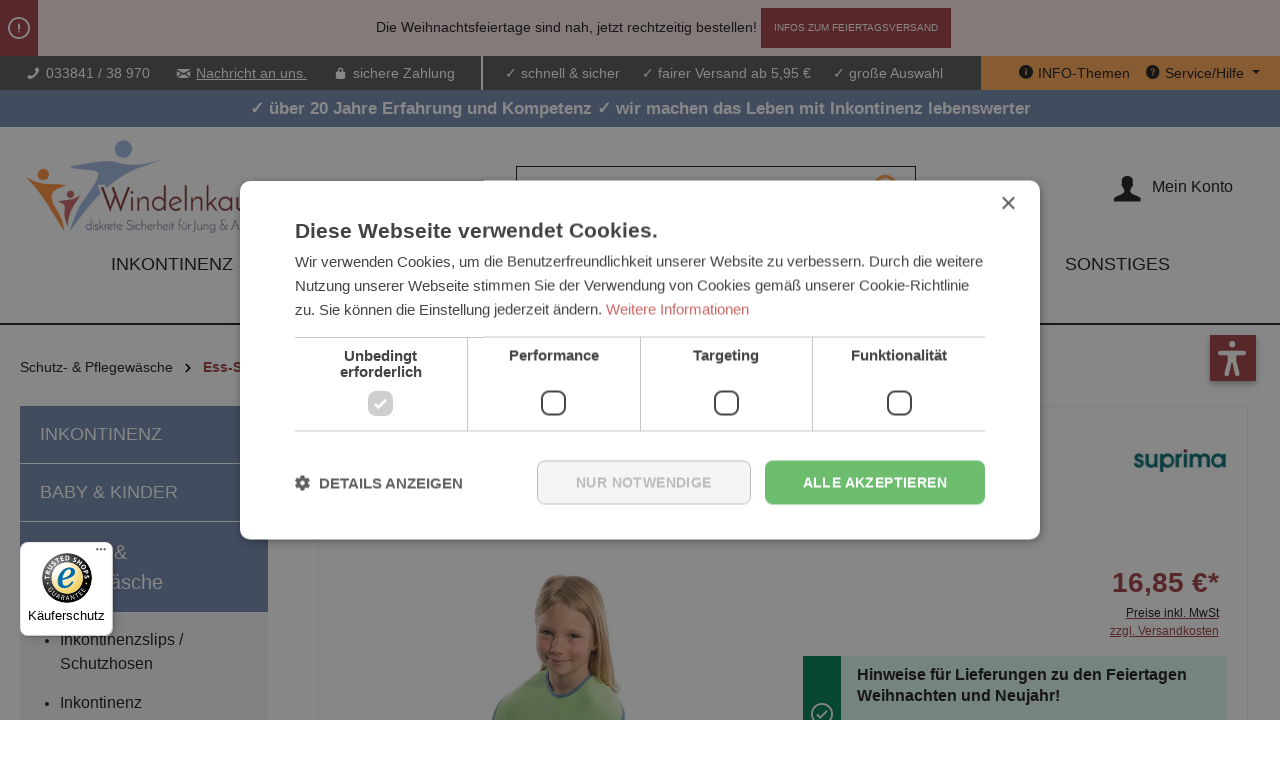

--- FILE ---
content_type: text/html; charset=UTF-8
request_url: https://www.windelnkaufen.de/Suprima-Ess-Schuerze-fuer-Kinder-in-hellem-gruen-5015
body_size: 41295
content:

<!DOCTYPE html>

<html lang="de-DE"
      itemscope="itemscope"
      itemtype="https://schema.org/WebPage">

                                
    <head>
                                            <meta charset="utf-8">
            
                            <meta name="viewport"
                      content="width=device-width, initial-scale=1, shrink-to-fit=no">
            
                            <meta name="author"
                      content="">
                <meta name="robots"
                      content="index,follow">
                <meta name="revisit-after"
                      content="15 days">
                <meta name="keywords"
                      content="schürze,suprima,latze">
                <meta name="description"
                      content="Suprima Ess Lätzchen hellem grün mit blauem Bund für größere Kinder mit Behinderung, halten Sie Kleidung sauber um mehr Zeit für Ihr Kind zu haben.">
            
                <meta property="og:type"
          content="product">
    <meta property="og:site_name"
          content="Windelnkaufen.de">
    <meta property="og:url"
          content="https://www.windelnkaufen.de/Suprima-Ess-Schuerze-fuer-Kinder-in-hellem-gruen-5015">
    <meta property="og:title"
          content="Ess-Schürze / Ess-Latze für Kinder mit PU-Beschichtung,  5015">

    <meta property="og:description"
          content="Suprima Ess Lätzchen hellem grün mit blauem Bund für größere Kinder mit Behinderung, halten Sie Kleidung sauber um mehr Zeit für Ihr Kind zu haben.">
    <meta property="og:image"
          content="https://www.windelnkaufen.de/media/b1/42/f8/1650536876/suprima-essschuerze-5015.jpg?ts=1650536876">

            <meta property="product:brand"
              content="Suprima">
    
                        <meta property="product:price:amount"
          content="16.85">
    <meta property="product:price:currency"
          content="EUR">
    <meta property="product:product_link"
          content="https://www.windelnkaufen.de/Suprima-Ess-Schuerze-fuer-Kinder-in-hellem-gruen-5015">

    <meta name="twitter:card"
          content="product">
    <meta name="twitter:site"
          content="Windelnkaufen.de">
    <meta name="twitter:title"
          content="Ess-Schürze / Ess-Latze für Kinder mit PU-Beschichtung,  5015">
    <meta name="twitter:description"
          content="Suprima Ess Lätzchen hellem grün mit blauem Bund für größere Kinder mit Behinderung, halten Sie Kleidung sauber um mehr Zeit für Ihr Kind zu haben.">
    <meta name="twitter:image"
          content="https://www.windelnkaufen.de/media/b1/42/f8/1650536876/suprima-essschuerze-5015.jpg?ts=1650536876">

                                <meta itemprop="copyrightHolder"
                      content="Windelnkaufen.de">
                <meta itemprop="copyrightYear"
                      content="">
                <meta itemprop="isFamilyFriendly"
                      content="true">
                <meta itemprop="image"
                      content="https://www.windelnkaufen.de/media/b2/f4/90/1616593577/logo.png?ts=1620203672">
            

                
                                            <meta name="theme-color"
                      content="#fff">
                            
                                                

                    <link rel="shortcut icon"
                  href="https://www.windelnkaufen.de/media/c9/9c/dc/1639663468/favicon.ico?ts=1639663468">
        
                                <link rel="apple-touch-icon"
                  sizes="180x180"
                  href="411b2f91268040da99eb8bf2e1be20ac">
                    
                                <link rel="canonical" href="https://www.windelnkaufen.de/Suprima-Ess-Schuerze-fuer-Kinder-in-hellem-gruen-5015"/>

                    <title itemprop="name">Ess-Schürze / Ess-Latze für Kinder mit PU-Beschichtung,  5015</title>
        
                                                                                <link rel="stylesheet"
                      href="https://www.windelnkaufen.de/theme/82855e50b9cda47a3e1320863804e21e/css/all.css?1764075545">
                                    

                


            
        
            
            
            
            
            
            
        



    

                            <script>
        window.features = {"V6_5_0_0":true,"v6.5.0.0":true,"V6_6_0_0":true,"v6.6.0.0":true,"V6_7_0_0":false,"v6.7.0.0":false,"DISABLE_VUE_COMPAT":false,"disable.vue.compat":false,"ACCESSIBILITY_TWEAKS":false,"accessibility.tweaks":false,"ADMIN_VITE":false,"admin.vite":false,"TELEMETRY_METRICS":false,"telemetry.metrics":false,"CACHE_REWORK":false,"cache.rework":false,"PAYPAL_SETTINGS_TWEAKS":false,"paypal.settings.tweaks":false,"FEATURE_SWAGCMSEXTENSIONS_1":true,"feature.swagcmsextensions.1":true,"FEATURE_SWAGCMSEXTENSIONS_2":true,"feature.swagcmsextensions.2":true,"FEATURE_SWAGCMSEXTENSIONS_8":true,"feature.swagcmsextensions.8":true,"FEATURE_SWAGCMSEXTENSIONS_63":true,"feature.swagcmsextensions.63":true};
    </script>
        
    <script>
        window.stickyHeaderScrollPosition = 300;
    </script>

                                                                
            <script>
            window.dataLayer = window.dataLayer || [];
            function gtag() { dataLayer.push(arguments); }

            (() => {
                const analyticsStorageEnabled = document.cookie.split(';').some((item) => item.trim().includes('google-analytics-enabled=1'));
                const adsEnabled = document.cookie.split(';').some((item) => item.trim().includes('google-ads-enabled=1'));

                // Always set a default consent for consent mode v2
                gtag('consent', 'default', {
                    'ad_user_data': adsEnabled ? 'granted' : 'denied',
                    'ad_storage': adsEnabled ? 'granted' : 'denied',
                    'ad_personalization': adsEnabled ? 'granted' : 'denied',
                    'analytics_storage': analyticsStorageEnabled ? 'granted' : 'denied'
                });
            })();
        </script>
    

    <!-- Shopware Analytics -->
    <script>
        window.shopwareAnalytics = {
            trackingId: '',
            merchantConsent: true,
            debug: false,
            storefrontController: 'Product',
            storefrontAction: 'index',
            storefrontRoute: 'frontend.detail.page',
            storefrontCmsPageType:  'product_detail' ,
        };
    </script>
    <!-- End Shopware Analytics -->
        
            <script>
            window.lastSeenProductId = '71a2ba993daa4c83981e505e83df699c';
            window.lastSeenProductAddRoute = '/lastseen-product/add';
        </script>
    


    
                                            <script                     type="text/javascript">
                window.ga4CustomUrl = '';
            </script>
            
                                                                                        
    
                                                                                                <script                         type="text/javascript">
                    window.ga4RemarketingEnabled = false;
                    window.googleAnalyticsEnabled = false;
                    window.googleAdsEnabled = false;
                    window.ga4AdvancedAdsEnabled = false;
                    window.ga4Enabled = false;
                    window.googleTagEnabled = false;


                                        window.ga4CookieConfig = 'keine';
                    
                                        window.ga4cookieListener = false;
                                                            window.generateLeadValue = '1';
                                        window.ga4Currency = 'EUR';
                                        window.transationIdMethod = "hashedOrderId";
                                    </script>
                                                            <script                             type="text/javascript">
                        window.ga4TagId = 'GTM-5472RVK';
                        window.dataLayer = window.dataLayer || [];
                        window.googleTagEnabled = true;
                        window.ga4Enabled = true;
                        window.ga4controllerName = 'product';
                        window.ga4controllerAction = 'index';
                        window.ga4activeNavigationId = '194ebe2b324642caaabd3dd494331fc1';
                        window.ga4activeNavigationName = 'Ess-Schürzen';
                        window.ga4affiliation = 'Windelnkaufen.de';
                        window.ga4salesChannelName = 'Windelnkaufen.de';
                        window.ga4salesChannelId = '2cee432dcb844ea39adf73669b7413e5';
                                                window.ga4enableUserId = false;
                                                                        window.ga4upCoupon = false;
                                                                        window.ga4gpCoupon = false;
                                            </script>
                                                                                            <script                             type="text/javascript">
                        window.googleAnalyticsEnabled = true;
                    </script>
                                    

                                    <script                         type="text/javascript">
                    window.ga4UserLoggedIn = false;
                    if (localStorage.getItem("loginSent")) localStorage.removeItem("loginSent")
                </script>
            
                            <script                         type="text/javascript">
                                        window.ga4RemarketingEnabled = true;
                                        window.googleAdsEnabled = true;
                                        window.ga4AdvancedAdsEnabled = true;
                                                            window.adsValueNetto = true;
                                        window.adsWithShipping = !!'1';
                                        window.transationIdMethod = "hashedOrderId";
                                                            window.customTagManager = false;
                                    </script>

                                                        <script                     type="text/javascript">
                if (window.googleAdsEnabled !== true && window.googleAnalyticsEnabled !== true) {
                    window.ga4Enabled = false;
                }
            </script>
            
                
                        <script                     type="text/javascript">
                window.ga4Product = {};
            </script>
                                                    
                                                                    
                                                    
                                                                        
                
                
                                                    
                                                    
                                    <script                             type="text/javascript">
                        window.ga4Product['71a2ba993daa4c83981e505e83df699c'] = {
                            item_brand: 'Suprima',
                            item_name: 'Suprima Ess-Schürze für Kinder in hellem grün - 5015',
                            item_id: '5015-004',
                            currency: 'EUR',
                            item_variant: '',
                            price: '16.85',
                            extra: {
                                minPurchase: '1',
                                shopware_id: '71a2ba993daa4c83981e505e83df699c',
                                realPrice: '16.85',
                                item_startPrice: '16.85',
                                item_hasGraduatedPrice: '1',
                                taxRate: '19',
                                cheapest: '16.85',
                            }
                        };
                                                    window.ga4Product['71a2ba993daa4c83981e505e83df699c']['item_list_id'] = 'product';
                            window.ga4Product['71a2ba993daa4c83981e505e83df699c']['item_list_name'] = 'product';
                                                                                                                                                                            window.ga4Product['71a2ba993daa4c83981e505e83df699c']['item_category'] = 'Windelnkaufen.de';
                                                                                                                                                                window.ga4Product['71a2ba993daa4c83981e505e83df699c']['item_category2'] = 'Schutz- &amp; Pflegewäsche';
                                                                                                                                                                window.ga4Product['71a2ba993daa4c83981e505e83df699c']['item_category3'] = 'Baby &amp; Kinder';
                                                                                                                                                                window.ga4Product['71a2ba993daa4c83981e505e83df699c']['item_category4'] = 'Ess-Schürzen';
                                                                                                                                                                window.ga4Product['71a2ba993daa4c83981e505e83df699c']['item_category5'] = 'Kinder Pflegewäsche';
                                                                                                                                        </script>
                                            
                                                                    
                                                    
                                                                        
                
                
                                                    
                                                    
                                    <script                             type="text/javascript">
                        window.ga4Product['db0e28d4c0c04a3f87f618d9cba712c5'] = {
                            item_brand: 'Suprima',
                            item_name: 'Suprima Bodyguard Slip &quot;Kids&quot; ULTRA, Farbe weiß',
                            item_id: 'V=8118',
                            currency: 'EUR',
                            item_variant: '',
                            price: '20.9',
                            extra: {
                                minPurchase: '1',
                                shopware_id: 'db0e28d4c0c04a3f87f618d9cba712c5',
                                realPrice: '20.9',
                                item_startPrice: '20.9',
                                item_hasGraduatedPrice: '1',
                                taxRate: '19',
                                cheapest: '20.9',
                            }
                        };
                                                    window.ga4Product['db0e28d4c0c04a3f87f618d9cba712c5']['item_list_id'] = 'product';
                            window.ga4Product['db0e28d4c0c04a3f87f618d9cba712c5']['item_list_name'] = 'product';
                                                                                                                                                                            window.ga4Product['db0e28d4c0c04a3f87f618d9cba712c5']['item_category'] = 'Windelnkaufen.de';
                                                                                                                                                                window.ga4Product['db0e28d4c0c04a3f87f618d9cba712c5']['item_category2'] = 'Schutz- &amp; Pflegewäsche';
                                                                                                                                                                window.ga4Product['db0e28d4c0c04a3f87f618d9cba712c5']['item_category3'] = 'Baby &amp; Kinder';
                                                                                                                                                                window.ga4Product['db0e28d4c0c04a3f87f618d9cba712c5']['item_category4'] = 'Kinder Pflegewäsche';
                                                                                                                                                                window.ga4Product['db0e28d4c0c04a3f87f618d9cba712c5']['item_category5'] = 'Inkontinenzslips / Schutzhosen';
                                                                                                                                                                window.ga4Product['db0e28d4c0c04a3f87f618d9cba712c5']['item_category6'] = 'Polyester &amp; Baumwoll- Slips';
                                                                                                                                        </script>
                                            
                                                                    
                                                    
                                                                        
                
                
                                                    
                                                    
                                    <script                             type="text/javascript">
                        window.ga4Product['bd4d5c3e7f65482498adfd998bdc1bfb'] = {
                            item_brand: 'Suprima',
                            item_name: 'Suprima PVC-Ess-Schürze mit Auffang &amp; Klettverschluss - viele farben - No. 5083',
                            item_id: 'V=5083',
                            currency: 'EUR',
                            item_variant: '',
                            price: '16.35',
                            extra: {
                                minPurchase: '1',
                                shopware_id: 'bd4d5c3e7f65482498adfd998bdc1bfb',
                                realPrice: '16.35',
                                item_startPrice: '16.35',
                                item_hasGraduatedPrice: '1',
                                taxRate: '19',
                                cheapest: '16.35',
                            }
                        };
                                                    window.ga4Product['bd4d5c3e7f65482498adfd998bdc1bfb']['item_list_id'] = 'product';
                            window.ga4Product['bd4d5c3e7f65482498adfd998bdc1bfb']['item_list_name'] = 'product';
                                                                                                                                                                            window.ga4Product['bd4d5c3e7f65482498adfd998bdc1bfb']['item_category'] = 'Windelnkaufen.de';
                                                                                                                                                                window.ga4Product['bd4d5c3e7f65482498adfd998bdc1bfb']['item_category2'] = 'Schutz- &amp; Pflegewäsche';
                                                                                                                                                                window.ga4Product['bd4d5c3e7f65482498adfd998bdc1bfb']['item_category3'] = 'Ess-Schürzen';
                                                                                                                                        </script>
                                            
                                                                    
                                                    
                                                                        
                
                
                                                    
                                                    
                                    <script                             type="text/javascript">
                        window.ga4Product['bc8133fd326c40c4a16feb6c02cc79f9'] = {
                            item_brand: 'Suprima',
                            item_name: 'Suprima Ess-Schürze Frottee mit Klettverschluß - in weiß 5050',
                            item_id: '5050',
                            currency: 'EUR',
                            item_variant: '',
                            price: '13.85',
                            extra: {
                                minPurchase: '1',
                                shopware_id: 'bc8133fd326c40c4a16feb6c02cc79f9',
                                realPrice: '16.45',
                                item_startPrice: '13.85',
                                item_hasGraduatedPrice: '1',
                                taxRate: '19',
                                cheapest: '13.85',
                            }
                        };
                                                    window.ga4Product['bc8133fd326c40c4a16feb6c02cc79f9']['item_list_id'] = 'product';
                            window.ga4Product['bc8133fd326c40c4a16feb6c02cc79f9']['item_list_name'] = 'product';
                                                                                                                                                                            window.ga4Product['bc8133fd326c40c4a16feb6c02cc79f9']['item_category'] = 'Windelnkaufen.de';
                                                                                                                                                                window.ga4Product['bc8133fd326c40c4a16feb6c02cc79f9']['item_category2'] = 'Schutz- &amp; Pflegewäsche';
                                                                                                                                                                window.ga4Product['bc8133fd326c40c4a16feb6c02cc79f9']['item_category3'] = 'Ess-Schürzen';
                                                                                                                                                                window.ga4Product['bc8133fd326c40c4a16feb6c02cc79f9']['item_category4'] = 'Sonstiges';
                                                                                                                                                                window.ga4Product['bc8133fd326c40c4a16feb6c02cc79f9']['item_category5'] = 'Sonderposten';
                                                                                                                                        </script>
                                            
                                                                    
                                                    
                                                                        
                
                
                                                    
                                                    
                                    <script                             type="text/javascript">
                        window.ga4Product['35dc803b79c8499aa24d48620a681d9c'] = {
                            item_brand: 'Suprima',
                            item_name: 'Suprima Kinder Pflegeoverall - mit Rücken und Beinreißverschluss - 4713',
                            item_id: 'V=4713',
                            currency: 'EUR',
                            item_variant: '',
                            price: '59.9',
                            extra: {
                                minPurchase: '1',
                                shopware_id: '35dc803b79c8499aa24d48620a681d9c',
                                realPrice: '59.9',
                                item_startPrice: '59.9',
                                item_hasGraduatedPrice: '1',
                                taxRate: '19',
                                cheapest: '59.9',
                            }
                        };
                                                    window.ga4Product['35dc803b79c8499aa24d48620a681d9c']['item_list_id'] = 'product';
                            window.ga4Product['35dc803b79c8499aa24d48620a681d9c']['item_list_name'] = 'product';
                                                                                                                                                                            window.ga4Product['35dc803b79c8499aa24d48620a681d9c']['item_category'] = 'Windelnkaufen.de';
                                                                                                                                                                window.ga4Product['35dc803b79c8499aa24d48620a681d9c']['item_category2'] = 'Schutz- &amp; Pflegewäsche';
                                                                                                                                                                window.ga4Product['35dc803b79c8499aa24d48620a681d9c']['item_category3'] = 'Baby &amp; Kinder';
                                                                                                                                                                window.ga4Product['35dc803b79c8499aa24d48620a681d9c']['item_category4'] = 'Kinder Pflegewäsche';
                                                                                                                                                                window.ga4Product['35dc803b79c8499aa24d48620a681d9c']['item_category5'] = 'Pflegeoveralls';
                                                                                                                                        </script>
                                            
                                                                    
                                                    
                                                                        
                
                
                                                    
                                                    
                                    <script                             type="text/javascript">
                        window.ga4Product['8595783b85b543a18e64ea021fce8536'] = {
                            item_brand: 'Suprima',
                            item_name: 'Suprima reißfester Pflegeoverall für Kinder mit Sicherheitsknopf - 4744 ',
                            item_id: 'V=4744-020',
                            currency: 'EUR',
                            item_variant: '',
                            price: '186.9',
                            extra: {
                                minPurchase: '1',
                                shopware_id: '8595783b85b543a18e64ea021fce8536',
                                realPrice: '186.9',
                                item_startPrice: '186.9',
                                item_hasGraduatedPrice: '1',
                                taxRate: '19',
                                cheapest: '186.9',
                            }
                        };
                                                    window.ga4Product['8595783b85b543a18e64ea021fce8536']['item_list_id'] = 'product';
                            window.ga4Product['8595783b85b543a18e64ea021fce8536']['item_list_name'] = 'product';
                                                                                                                                                                            window.ga4Product['8595783b85b543a18e64ea021fce8536']['item_category'] = 'Windelnkaufen.de';
                                                                                                                                                                window.ga4Product['8595783b85b543a18e64ea021fce8536']['item_category2'] = 'Schutz- &amp; Pflegewäsche';
                                                                                                                                                                window.ga4Product['8595783b85b543a18e64ea021fce8536']['item_category3'] = 'Baby &amp; Kinder';
                                                                                                                                                                window.ga4Product['8595783b85b543a18e64ea021fce8536']['item_category4'] = 'Kinder Pflegewäsche';
                                                                                                                                                                window.ga4Product['8595783b85b543a18e64ea021fce8536']['item_category5'] = 'Pflegeoveralls';
                                                                                                                                        </script>
                                            
                                                                    
                                                    
                                                                        
                
                
                                                    
                                                    
                                    <script                             type="text/javascript">
                        window.ga4Product['ec7983e97f9d42a7acc97dd03e7e1a07'] = {
                            item_brand: 'Suprima',
                            item_name: 'Suprima Polyester-Ess Schürze für Senioren, mit Schlitz-/ Schlaufenverschluss und Auffang - 5581',
                            item_id: '5581',
                            currency: 'EUR',
                            item_variant: '',
                            price: '26.95',
                            extra: {
                                minPurchase: '1',
                                shopware_id: 'ec7983e97f9d42a7acc97dd03e7e1a07',
                                realPrice: '26.95',
                                item_startPrice: '26.95',
                                item_hasGraduatedPrice: '1',
                                taxRate: '19',
                                cheapest: '26.95',
                            }
                        };
                                                    window.ga4Product['ec7983e97f9d42a7acc97dd03e7e1a07']['item_list_id'] = 'product';
                            window.ga4Product['ec7983e97f9d42a7acc97dd03e7e1a07']['item_list_name'] = 'product';
                                                                                                                                                                            window.ga4Product['ec7983e97f9d42a7acc97dd03e7e1a07']['item_category'] = 'Windelnkaufen.de';
                                                                                                                                                                window.ga4Product['ec7983e97f9d42a7acc97dd03e7e1a07']['item_category2'] = 'Schutz- &amp; Pflegewäsche';
                                                                                                                                                                window.ga4Product['ec7983e97f9d42a7acc97dd03e7e1a07']['item_category3'] = 'Ess-Schürzen';
                                                                                                                                        </script>
                                        
    
            
                            
    


                

    
    
                            
            <script type="text/javascript"
                                src='https://www.google.com/recaptcha/api.js?render=6LeELkkbAAAAANbkUt0Xf8o0MaMDK4ul_1f_TmQw'
                defer></script>
        <script>
                                        window.googleReCaptchaV3Active = true;
                    </script>
            
                
        
                                        <script>
                window.activeNavigationId = '194ebe2b324642caaabd3dd494331fc1';
                window.router = {
                    'frontend.cart.offcanvas': '/checkout/offcanvas',
                    'frontend.cookie.offcanvas': '/cookie/offcanvas',
                    'frontend.checkout.finish.page': '/checkout/finish',
                    'frontend.checkout.info': '/widgets/checkout/info',
                    'frontend.menu.offcanvas': '/widgets/menu/offcanvas',
                    'frontend.cms.page': '/widgets/cms',
                    'frontend.cms.navigation.page': '/widgets/cms/navigation',
                    'frontend.account.addressbook': '/widgets/account/address-book',
                    'frontend.country.country-data': '/country/country-state-data',
                    'frontend.app-system.generate-token': '/app-system/Placeholder/generate-token',
                    };
                window.salesChannelId = '2cee432dcb844ea39adf73669b7413e5';
            </script>
        

        
    <script>
        window.router['widgets.swag.cmsExtensions.quickview'] = '/swag/cms-extensions/quickview';
        window.router['widgets.swag.cmsExtensions.quickview.variant'] = '/swag/cms-extensions/quickview/variant';
    </script>


    <script>
        window.router['frontend.shopware_analytics.customer.data'] = '/storefront/script/shopware-analytics-customer'
    </script>

                                <script>
                
                window.breakpoints = {"xs":0,"sm":576,"md":768,"lg":992,"xl":1200,"xxl":1400};
            </script>
        
        
                        
                            <script>
                window.themeAssetsPublicPath = 'https://www.windelnkaufen.de/theme/7318572abe1a46b48f6b71d7b6006e90/assets/';
            </script>
        
                                                            <script>
                        window.themeJsPublicPath = 'https://www.windelnkaufen.de/theme/82855e50b9cda47a3e1320863804e21e/js/';
                    </script>
                                            <script type="text/javascript" src="https://www.windelnkaufen.de/theme/82855e50b9cda47a3e1320863804e21e/js/storefront/storefront.js?1764075545" defer></script>
                                            <script type="text/javascript" src="https://www.windelnkaufen.de/theme/82855e50b9cda47a3e1320863804e21e/js/swag-pay-pal/swag-pay-pal.js?1764075545" defer></script>
                                            <script type="text/javascript" src="https://www.windelnkaufen.de/theme/82855e50b9cda47a3e1320863804e21e/js/neno-hero-slider/neno-hero-slider.js?1764075545" defer></script>
                                            <script type="text/javascript" src="https://www.windelnkaufen.de/theme/82855e50b9cda47a3e1320863804e21e/js/wbn-quantity-advanced/wbn-quantity-advanced.js?1764075545" defer></script>
                                            <script type="text/javascript" src="https://www.windelnkaufen.de/theme/82855e50b9cda47a3e1320863804e21e/js/sas-blog-module/sas-blog-module.js?1764075545" defer></script>
                                            <script type="text/javascript" src="https://www.windelnkaufen.de/theme/82855e50b9cda47a3e1320863804e21e/js/swag-customized-products/swag-customized-products.js?1764075545" defer></script>
                                            <script type="text/javascript" src="https://www.windelnkaufen.de/theme/82855e50b9cda47a3e1320863804e21e/js/klarna-payment/klarna-payment.js?1764075545" defer></script>
                                            <script type="text/javascript" src="https://www.windelnkaufen.de/theme/82855e50b9cda47a3e1320863804e21e/js/swag-cms-extensions/swag-cms-extensions.js?1764075545" defer></script>
                                            <script type="text/javascript" src="https://www.windelnkaufen.de/theme/82855e50b9cda47a3e1320863804e21e/js/xanten-guest-reviews/xanten-guest-reviews.js?1764075545" defer></script>
                                            <script type="text/javascript" src="https://www.windelnkaufen.de/theme/82855e50b9cda47a3e1320863804e21e/js/xanten-last-seen-product/xanten-last-seen-product.js?1764075545" defer></script>
                                            <script type="text/javascript" src="https://www.windelnkaufen.de/theme/82855e50b9cda47a3e1320863804e21e/js/swag-amazon-pay/swag-amazon-pay.js?1764075545" defer></script>
                                            <script type="text/javascript" src="https://www.windelnkaufen.de/theme/82855e50b9cda47a3e1320863804e21e/js/d-i-sco-g-a4/d-i-sco-g-a4.js?1764075545" defer></script>
                                            <script type="text/javascript" src="https://www.windelnkaufen.de/theme/82855e50b9cda47a3e1320863804e21e/js/wbn-sticky-header-simple/wbn-sticky-header-simple.js?1764075545" defer></script>
                                            <script type="text/javascript" src="https://www.windelnkaufen.de/theme/82855e50b9cda47a3e1320863804e21e/js/swag-analytics/swag-analytics.js?1764075545" defer></script>
                                            <script type="text/javascript" src="https://www.windelnkaufen.de/theme/82855e50b9cda47a3e1320863804e21e/js/wbn-theme-windelnkaufen/wbn-theme-windelnkaufen.js?1764075545" defer></script>
                                                        

    
    
        </head>

        
                
    <body class="is-ctl-product is-act-index">

            <div class="skip-to-content bg-primary-subtle text-primary-emphasis visually-hidden-focusable overflow-hidden">
            <div class="container d-flex justify-content-center">
                <a href="#content-main" class="skip-to-content-link d-inline-flex text-decoration-underline m-1 p-2 fw-bold gap-2">
                    Zum Hauptinhalt springen
                </a>
            </div>
        </div>
    
                            
                <noscript class="noscript-main">
                
    <div role="alert"
                  class="alert alert-info alert-has-icon">
                                                                        
                                                        
                
    <span
            class="icon icon-info">
                    <svg xmlns="http://www.w3.org/2000/svg" xmlns:xlink="http://www.w3.org/1999/xlink" width="24" height="24" viewBox="0 0 24 24"><defs><path d="M12 7c.5523 0 1 .4477 1 1s-.4477 1-1 1-1-.4477-1-1 .4477-1 1-1zm1 9c0 .5523-.4477 1-1 1s-1-.4477-1-1v-5c0-.5523.4477-1 1-1s1 .4477 1 1v5zm11-4c0 6.6274-5.3726 12-12 12S0 18.6274 0 12 5.3726 0 12 0s12 5.3726 12 12zM12 2C6.4772 2 2 6.4772 2 12s4.4772 10 10 10 10-4.4772 10-10S17.5228 2 12 2z" id="icons-default-info" /></defs><use xlink:href="#icons-default-info" fill="#758CA3" fill-rule="evenodd" /></svg>
            </span>
                                                     
                                    
                    <div class="alert-content-container">
                                                    
                                                        <div class="alert-content">                                                    Um unseren Shop in vollem Umfang nutzen zu können, empfehlen wir Ihnen Javascript in Ihrem Browser zu aktivieren.
                                                                </div>                
                                                                </div>
            </div>
            </noscript>
        

                
    
                
    <div class="cogi-hint cogi-hint-header">
        
    <div role="alert"
                  class="alert alert-primary alert-has-icon">
                                                                                            
                
    <span
            class="icon icon-alert">
                    <svg xmlns="http://www.w3.org/2000/svg" xmlns:xlink="http://www.w3.org/1999/xlink" width="24" height="24" viewBox="0 0 24 24"><defs><path d="M24 12c0 6.6274-5.3726 12-12 12S0 18.6274 0 12 5.3726 0 12 0s12 5.3726 12 12zM12 2C6.4772 2 2 6.4772 2 12s4.4772 10 10 10 10-4.4772 10-10S17.5228 2 12 2zm0 13c.5523 0 1 .4477 1 1s-.4477 1-1 1-1-.4477-1-1 .4477-1 1-1zm-1-7c0-.5523.4477-1 1-1s1 .4477 1 1v5c0 .5523-.4477 1-1 1s-1-.4477-1-1V8z" id="icons-default-alert" /></defs><use xlink:href="#icons-default-alert" fill="#758CA3" fill-rule="evenodd" /></svg>
            </span>
                                                     
                                    
                    <div class="alert-content-container">
                                                    
                    <div class="alert-content">
                    Die Weihnachtsfeiertage sind nah, jetzt rechtzeitig bestellen!
                            <a class="btn btn-primary btn-sm ml-3" href="/aktuelle-Hinweise" target="_self">Infos zum Feiertagsversand</a>
            </div>

                                                                </div>
            </div>
    </div>
    
        <div class="top-bar d-none d-lg-block">
        <div class="top-bar-nav-block">
            <div class="top-bar-nav-item usp-bar">
                <ul class="wbn--usp-items first">
                    <li class="wbn--usp-item"><i class="icon wbn-icon-phone"></i><a href="tel:+493384138970">033841 / 38 970</a></li>

                    <li class="wbn--usp-item">
                        <i class="icon wbn-icon-letter"></i><a data-ajax-modal="true" data-url="/widgets/cms/fc3d2be18a9c42f08ac8f828110b6bd7" href="/widgets/cms/fc3d2be18a9c42f08ac8f828110b6bd7" title="Kontaktformular">Nachricht an uns.</a>
                    </li>

                    <li class="wbn--usp-item"><i class="icon wbn-icon-lock"></i> sichere Zahlung</li>
                </ul>
                <div class="top-bar-nav-line"></div>
                <ul class="wbn--usp-items second">
                    <li class="wbn--usp-item">✓ schnell &amp; sicher</li>
                    <li class="wbn--usp-item">✓ fairer Versand ab 5,95 €</li>
                    <li class="wbn--usp-item">✓ große Auswahl</li>
                </ul>
            </div>

            <nav class="top-bar-nav">
                <div class="top-bar-nav-item top-bar-menu">
                    <a class="btn top-bar-nav-btn"
                       type="button"
                       href="/Shop-Service/INFO-Themen/">
                        <i class="icon wbn-icon-info"></i>
                        <span class="top-bar-nav-text">INFO-Themen</span>
                    </a>
                </div>

                                                    
                    
                                                    
                    
                                                                                
                                            <div class="top-bar-nav-item top-bar-menu">
                                                            <div class="service-menu dropdown">
                                    <button class="btn dropdown-toggle top-bar-nav-btn"
                                            type="button"
                                            id="serviceMenuDropdown-top-bar"
                                            data-bs-toggle="dropdown"
                                            aria-haspopup="true"
                                            aria-expanded="false">
                                        <i class="icon wbn-icon-faq"></i>
                                        <span class="top-bar-nav-text">Service/Hilfe</span>
                                    </button>
                                                                            <div class="dropdown-menu dropdown-menu-right"
                                             aria-labelledby="serviceMenuDropdown-top-bar">
                                                                                                                                            <a class="top-bar-list-item dropdown-item"
                                                   href="https://www.windelnkaufen.de/Informationen/Impressum/"
                                                                                                      title="Impressum">Impressum</a>
                                                                                                                                            <a class="top-bar-list-item dropdown-item"
                                                   href="https://www.windelnkaufen.de/Informationen/Zahlungsarten/"
                                                                                                      title="Zahlungsarten">Zahlungsarten</a>
                                                                                                                                            <a class="top-bar-list-item dropdown-item"
                                                   href="https://www.windelnkaufen.de/Informationen/Lieferung/"
                                                                                                      title="Lieferung">Lieferung</a>
                                                                                                                                            <a class="top-bar-list-item dropdown-item"
                                                   href="https://www.windelnkaufen.de/Informationen/AGB/"
                                                                                                      title="AGB">AGB</a>
                                                                                                                                            <a class="top-bar-list-item dropdown-item"
                                                   href="https://www.windelnkaufen.de/Informationen/Datenschutz/"
                                                                                                      title="Datenschutz">Datenschutz</a>
                                                                                                                                            <a class="top-bar-list-item dropdown-item"
                                                   href="https://www.windelnkaufen.de/Informationen/Widerrufsrecht/"
                                                                                                      title="Widerrufsrecht">Widerrufsrecht</a>
                                                                                    </div>
                                                                    </div>
                                                    </div>
                                                </nav>
        </div>
    </div>

    <div class="top-info-box">
        <div class="top-info-box-text">
            <p><strong>✓ über 20 Jahre Erfahrung und Kompetenz ✓ wir machen das Leben mit Inkontinenz lebenswerter</strong></p>
        </div>
    </div>
        <header class="header-main" data-sticky-class="true" data-sticky-class-options="{&quot;scrollPosition&quot;:125,&quot;debounce&quot;:true}">
            <div class="wbn-full-width-header" data-sticky-header="true">
                            <div class="container">
                            
            <div class="row align-items-center header-row">
                <div class="col-12 col-lg-auto header-logo-col">
            <div class="header-logo-main">
                    <a class="header-logo-main-link"
               href="/"
               title="Zur Startseite gehen">
                    
                        <picture class="header-logo-picture">
                                                                                        
    
                                                                                        
    
                                                                                                <img src="https://www.windelnkaufen.de/media/b2/f4/90/1616593577/logo.png?ts=1620203672"
                                     alt="Zur Startseite gehen"
                                     class="img-fluid header-logo-main-img">
                                                    
                        </picture>
                
            </a>
            </div>
    </div>

                            <div class="col-12 order-2 col-sm order-sm-1 header-search-col">
                    <div class="row">
                        <div class="col-sm-auto d-none d-sm-block d-lg-none">
                                                            <div class="nav-main-toggle">
                                                                            <button
                                            class="btn nav-main-toggle-btn header-actions-btn"
                                            type="button"
                                            data-off-canvas-menu="true"
                                            aria-label="Menü"
                                        >
                                                                                                
                
    <span
            class="icon icon-stack">
                    <svg xmlns="http://www.w3.org/2000/svg" xmlns:xlink="http://www.w3.org/1999/xlink" width="24" height="24" viewBox="0 0 24 24"><defs><path d="M3 13c-.5523 0-1-.4477-1-1s.4477-1 1-1h18c.5523 0 1 .4477 1 1s-.4477 1-1 1H3zm0-7c-.5523 0-1-.4477-1-1s.4477-1 1-1h18c.5523 0 1 .4477 1 1s-.4477 1-1 1H3zm0 14c-.5523 0-1-.4477-1-1s.4477-1 1-1h18c.5523 0 1 .4477 1 1s-.4477 1-1 1H3z" id="icons-default-stack" /></defs><use xlink:href="#icons-default-stack" fill="#758CA3" fill-rule="evenodd" /></svg>
            </span>
                                                                                     </button>
                                                                    </div>
                                                    </div>
                        <div class="col">
                            
                <div class="collapse"
         id="searchCollapse">
        <div class="header-search">
                            <form action="/search"
                      method="get"
                      data-search-widget="true"
                      data-search-widget-options="{&quot;searchWidgetMinChars&quot;:1}"
                      data-url="/suggest?search="
                      class="header-search-form">
                                                                    <div class="input-group">
                                                            <input type="search"
                                       name="search"
                                       class="form-control header-search-input"
                                       autocomplete="off"
                                       autocapitalize="off"
                                       placeholder="Suche nach Produkten, Info-Themen..."
                                       aria-label="Suche nach Produkten, Info-Themen..."
                                       value=""
                                >
                            
                                <div class="input-group-append">
        <button type="submit"
                class="btn header-search-btn"
                aria-label="Suchen">
            <i class="icon wbn-icon-search"></i>
        </button>
    </div>

                                                            <button class="btn header-close-btn js-search-close-btn d-none"
                                        type="button"
                                        aria-label="Die Dropdown-Suche schließen">
                                    <span class="header-close-icon">
                                            
                
    <span
            class="icon icon-x">
                    <svg xmlns="http://www.w3.org/2000/svg" xmlns:xlink="http://www.w3.org/1999/xlink" width="24" height="24" viewBox="0 0 24 24"><defs><path d="m10.5858 12-7.293-7.2929c-.3904-.3905-.3904-1.0237 0-1.4142.3906-.3905 1.0238-.3905 1.4143 0L12 10.5858l7.2929-7.293c.3905-.3904 1.0237-.3904 1.4142 0 .3905.3906.3905 1.0238 0 1.4143L13.4142 12l7.293 7.2929c.3904.3905.3904 1.0237 0 1.4142-.3906.3905-1.0238.3905-1.4143 0L12 13.4142l-7.2929 7.293c-.3905.3904-1.0237.3904-1.4142 0-.3905-.3906-.3905-1.0238 0-1.4143L10.5858 12z" id="icons-default-x" /></defs><use xlink:href="#icons-default-x" fill="#758CA3" fill-rule="evenodd" /></svg>
            </span>
                                     </span>
                                </button>
                                                    </div>
                    
                                    </form>
                    </div>
    </div>

                            </div>
                    </div>
                </div>
            
                <div class="col-12 order-1 col-sm-auto order-sm-2 header-actions-col">
        <div class="row g-0">
                                        <div class="col d-sm-none">
                                <div class="menu-button">
                                                                            <button
                                            class="btn nav-main-toggle-btn header-actions-btn"
                                            type="button"
                                            data-off-canvas-menu="true"
                                            aria-label="Menü"
                                        >
                                                <i class="icon wbn-icon-menu"></i>
    <span>Menü</span>
                                        </button>
                                                                    </div>
                            </div>
                        


                            <div class="col-auto d-sm-none">
                    <div class="search-toggle">
                        <button class="btn header-actions-btn search-toggle-btn js-search-toggle-btn collapsed"
                                type="button"
                                data-bs-toggle="collapse"
                                data-bs-target="#searchCollapse"
                                aria-expanded="false"
                                aria-controls="searchCollapse"
                                aria-label="Suchen">
                            <i class="icon wbn-icon-search"></i>
                        </button>
                    </div>
                </div>
            
                                        <div class="col-auto">
                                <div class="account-menu">
                                        <div class="dropdown">
            <button class="btn account-menu-btn header-actions-btn"
            type="button"
            id="accountWidget"
            data-offcanvas-account-menu="true"
            data-bs-toggle="dropdown"
            aria-haspopup="true"
            aria-expanded="false"
            aria-label="Ihr Konto">
        <i class="icon wbn-icon-user"></i>
                    <span class="d-none d-lg-block">Mein Konto</span>
            </button>

                    <div class="dropdown-menu dropdown-menu-end account-menu-dropdown js-account-menu-dropdown"
                 aria-labelledby="accountWidget">
                

        
            <div class="offcanvas-header">
                            <button class="btn btn-light offcanvas-close js-offcanvas-close">
                                                
                
    <span
            class="icon icon-x icon-sm">
                    <svg xmlns="http://www.w3.org/2000/svg" xmlns:xlink="http://www.w3.org/1999/xlink" width="24" height="24" viewBox="0 0 24 24"><defs><path d="m10.5858 12-7.293-7.2929c-.3904-.3905-.3904-1.0237 0-1.4142.3906-.3905 1.0238-.3905 1.4143 0L12 10.5858l7.2929-7.293c.3905-.3904 1.0237-.3904 1.4142 0 .3905.3906.3905 1.0238 0 1.4143L13.4142 12l7.293 7.2929c.3904.3905.3904 1.0237 0 1.4142-.3906.3905-1.0238.3905-1.4143 0L12 13.4142l-7.2929 7.293c-.3905.3904-1.0237.3904-1.4142 0-.3905-.3906-.3905-1.0238 0-1.4143L10.5858 12z" id="icons-default-x" /></defs><use xlink:href="#icons-default-x" fill="#758CA3" fill-rule="evenodd" /></svg>
            </span>
                     
                                            Menü schließen
                                    </button>
                    </div>
    
            <div class="offcanvas-body">
                <div class="account-menu">
                                    <div class="dropdown-header account-menu-header">
                    Ihr Konto
                </div>
                    
                                    <div class="account-menu-login">
                                            <a href="/account/login"
                           title="Anmelden"
                           class="btn btn-primary account-menu-login-button">
                            Anmelden
                        </a>
                    
                                            <div class="account-menu-register">
                            oder <a href="/account/login"
                                                                            title="Registrieren">registrieren</a>
                        </div>
                                    </div>
                    
                    <div class="account-menu-links">
                    <div class="header-account-menu">
        <div class="card account-menu-inner">
                                        
                                                <nav class="list-group list-group-flush account-aside-list-group">
                                                                                    <a href="/account"
                                   title="Übersicht"
                                   class="list-group-item list-group-item-action account-aside-item"
                                   >
                                    Übersicht
                                </a>
                            
                                                            <a href="/account/profile"
                                   title="Persönliches Profil"
                                   class="list-group-item list-group-item-action account-aside-item"
                                   >
                                    Persönliches Profil
                                </a>
                            
                                                            <a href="/account/address"
                                   title="Adressen"
                                   class="list-group-item list-group-item-action account-aside-item"
                                   >
                                    Adressen
                                </a>
                            
                                                                                                                        <a href="/account/payment"
                                   title="Zahlungsarten"
                                   class="list-group-item list-group-item-action account-aside-item"
                                   >
                                    Zahlungsarten
                                </a>
                                                            
                                                            <a href="/account/order"
                                   title="Bestellungen"
                                   class="list-group-item list-group-item-action account-aside-item"
                                   >
                                    Bestellungen
                                </a>
                                                                        </nav>
                            
                                                </div>
    </div>
            </div>
            </div>
        </div>
                </div>
            </div>
                                </div>
                            </div>
                        

                                        <div class="col-auto">
                                <div
                                    class="header-cart"
                                    data-off-canvas-cart="true"
                                >
                                    <a class="btn header-cart-btn header-actions-btn"
                                       href="/checkout/cart"
                                       data-cart-widget="true"
                                       title="Warenkorb"
                                       aria-label="Warenkorb">
                                                <span class="header-cart-total">
        0,00 €*
    </span>
    <i class="icon wbn-icon-cart"></i>
                                    </a>
                                </div>
                            </div>
                        


        </div>
    </div>
        </div>
                        </div>
                
    </div>

        <div class="nav-main">
                <div class="main-navigation"
         id="mainNavigation"
         data-flyout-menu="true">
                    <div class="container">
                                    <nav class="nav main-navigation-menu"
                        aria-label="Hauptnavigation"
                        itemscope="itemscope"
                        itemtype="https://schema.org/SiteNavigationElement">
                        
                        
                                                    
                                                                                            
                                                                                                                        <a class="nav-link main-navigation-link nav-item-4987d45143a14e419dada28060cecbbf "
                                           href="https://www.windelnkaufen.de/Inkontinenz/"
                                           itemprop="url"
                                           data-flyout-menu-trigger="4987d45143a14e419dada28060cecbbf"                                                                                      title="Inkontinenz">
                                            <div class="main-navigation-link-text">
                                                <span itemprop="name">Inkontinenz</span>
                                            </div>
                                        </a>
                                                                                                            
                                                                                                
                                                                                                                        <a class="nav-link main-navigation-link nav-item-c9f03e371a314c15ba6431e689fa0e75 "
                                           href="https://www.windelnkaufen.de/Baby-Kinder/"
                                           itemprop="url"
                                           data-flyout-menu-trigger="c9f03e371a314c15ba6431e689fa0e75"                                                                                      title="Baby &amp; Kinder">
                                            <div class="main-navigation-link-text">
                                                <span itemprop="name">Baby &amp; Kinder</span>
                                            </div>
                                        </a>
                                                                                                            
                                                                                                
                                                                                                                        <a class="nav-link main-navigation-link nav-item-4af696da4fbe4131bc65c216bb17f53e  active"
                                           href="https://www.windelnkaufen.de/Schutz-Pflegewaesche/"
                                           itemprop="url"
                                           data-flyout-menu-trigger="4af696da4fbe4131bc65c216bb17f53e"                                                                                      title="Schutz- &amp; Pflegewäsche">
                                            <div class="main-navigation-link-text">
                                                <span itemprop="name">Schutz- &amp; Pflegewäsche</span>
                                            </div>
                                        </a>
                                                                                                            
                                                                                                
                                                                                                                        <a class="nav-link main-navigation-link nav-item-487a2be91ba641eb8fe1afbcf52b4b4f "
                                           href="https://www.windelnkaufen.de/Pflege-Hygiene/"
                                           itemprop="url"
                                           data-flyout-menu-trigger="487a2be91ba641eb8fe1afbcf52b4b4f"                                                                                      title="Pflege &amp; Hygiene">
                                            <div class="main-navigation-link-text">
                                                <span itemprop="name">Pflege &amp; Hygiene</span>
                                            </div>
                                        </a>
                                                                                                            
                                                                                                
                                                                                                                        <a class="nav-link main-navigation-link nav-item-f6fae78ac2884d1aa6a5ae90a9d9e8bf "
                                           href="https://www.windelnkaufen.de/Bettschutz/"
                                           itemprop="url"
                                           data-flyout-menu-trigger="f6fae78ac2884d1aa6a5ae90a9d9e8bf"                                                                                      title="Bettschutz">
                                            <div class="main-navigation-link-text">
                                                <span itemprop="name">Bettschutz</span>
                                            </div>
                                        </a>
                                                                                                            
                                                                                                
                                                                                                                        <a class="nav-link main-navigation-link nav-item-3b90ed0012734f85982e73b05955fd20 "
                                           href="https://www.windelnkaufen.de/Sonstiges/"
                                           itemprop="url"
                                           data-flyout-menu-trigger="3b90ed0012734f85982e73b05955fd20"                                                                                      title="Sonstiges">
                                            <div class="main-navigation-link-text">
                                                <span itemprop="name">Sonstiges</span>
                                            </div>
                                        </a>
                                                                                                            
                                                                                                
                                                                                                                        <a class="nav-link main-navigation-link nav-item-eb3a641df69d41618b717d517a1e2ed1 "
                                           href="https://www.windelnkaufen.de/beliebte-Marken/"
                                           itemprop="url"
                                           data-flyout-menu-trigger="eb3a641df69d41618b717d517a1e2ed1"                                                                                      title="beliebte Marken">
                                            <div class="main-navigation-link-text">
                                                <span itemprop="name">beliebte Marken</span>
                                            </div>
                                        </a>
                                                                                                            
                                                                            </nav>
                
                                                                                                                                                                                                                                                                                                                                                                                                                                                                                                                                                                                                                                                                                                                                                                        
                                                                        <div class="navigation-flyouts">
                                                                                                                                                                                                                    <div class="navigation-flyout"
                                                     data-flyout-menu-id="4987d45143a14e419dada28060cecbbf">
                                                    <div class="container">
                                                                                                                            
            <div class="row navigation-flyout-bar">
                            <div class="col">
                    <div class="navigation-flyout-category-link">
                                                                                    <a class="nav-link"
                                   href="https://www.windelnkaufen.de/Inkontinenz/"
                                   itemprop="url"
                                   title="Inkontinenz">
                                                                            Zur Kategorie Inkontinenz
                                            
    
    <span
            class="icon icon-arrow-right icon-primary">
                    <svg xmlns="http://www.w3.org/2000/svg" xmlns:xlink="http://www.w3.org/1999/xlink" width="16" height="16" viewBox="0 0 16 16"><defs><path id="icons-solid-arrow-right" d="M6.7071 6.2929c-.3905-.3905-1.0237-.3905-1.4142 0-.3905.3905-.3905 1.0237 0 1.4142l3 3c.3905.3905 1.0237.3905 1.4142 0l3-3c.3905-.3905.3905-1.0237 0-1.4142-.3905-.3905-1.0237-.3905-1.4142 0L9 8.5858l-2.2929-2.293z" /></defs><use transform="rotate(-90 9 8.5)" xlink:href="#icons-solid-arrow-right" fill="#758CA3" fill-rule="evenodd" /></svg>
            </span>
                                                                     </a>
                                                                        </div>
                </div>
            
                            <div class="col-auto">
                    <div class="navigation-flyout-close js-close-flyout-menu">
                                                                                        
                
    <span
            class="icon icon-x">
                    <svg xmlns="http://www.w3.org/2000/svg" xmlns:xlink="http://www.w3.org/1999/xlink" width="24" height="24" viewBox="0 0 24 24"><defs><path d="m10.5858 12-7.293-7.2929c-.3904-.3905-.3904-1.0237 0-1.4142.3906-.3905 1.0238-.3905 1.4143 0L12 10.5858l7.2929-7.293c.3905-.3904 1.0237-.3904 1.4142 0 .3905.3906.3905 1.0238 0 1.4143L13.4142 12l7.293 7.2929c.3904.3905.3904 1.0237 0 1.4142-.3906.3905-1.0238.3905-1.4143 0L12 13.4142l-7.2929 7.293c-.3905.3904-1.0237.3904-1.4142 0-.3905-.3906-.3905-1.0238 0-1.4143L10.5858 12z" id="icons-default-x" /></defs><use xlink:href="#icons-default-x" fill="#758CA3" fill-rule="evenodd" /></svg>
            </span>
                                                                         </div>
                </div>
                    </div>
    
            <div class="row navigation-flyout-content">
                            <div class="col-8 col-xl-9">
                    <div class="navigation-flyout-categories">
                                                        
                    
    
    <div class="row navigation-flyout-categories is-level-0">
                                            
                            <div class="col-4 navigation-flyout-col">
                                                                        <a class="nav-item nav-link navigation-flyout-link is-level-0"
                               href="https://www.windelnkaufen.de/Inkontinenz/Windeln-mit-Klebe-oder-Klettverschluss/"
                               itemprop="url"
                                                              title="Windeln mit Klebe- oder Klettverschluss">
                                <span itemprop="name">Windeln mit Klebe- oder Klettverschluss</span>
                            </a>
                                            
                                        </div>
                                                        
                            <div class="col-4 navigation-flyout-col">
                                                                        <a class="nav-item nav-link navigation-flyout-link is-level-0"
                               href="https://www.windelnkaufen.de/Inkontinenz/Pants-Windelhosen/"
                               itemprop="url"
                                                              title="Pants &amp; Windelhosen">
                                <span itemprop="name">Pants &amp; Windelhosen</span>
                            </a>
                                            
                                        </div>
                                                        
                            <div class="col-4 navigation-flyout-col">
                                                                        <a class="nav-item nav-link navigation-flyout-link is-level-0"
                               href="https://www.windelnkaufen.de/Inkontinenz/Inkontinenzeinlagen-Vorlagen/"
                               itemprop="url"
                                                              title="Inkontinenzeinlagen &amp; Vorlagen">
                                <span itemprop="name">Inkontinenzeinlagen &amp; Vorlagen</span>
                            </a>
                                            
                                        </div>
                                                        
                            <div class="col-4 navigation-flyout-col">
                                                                        <a class="nav-item nav-link navigation-flyout-link is-level-0"
                               href="https://www.windelnkaufen.de/Inkontinenz/Vorlagen-mit-Hueftguertel-Hueftbund/"
                               itemprop="url"
                                                              title="Vorlagen mit Hüftgürtel (Hüftbund)">
                                <span itemprop="name">Vorlagen mit Hüftgürtel (Hüftbund)</span>
                            </a>
                                            
                                        </div>
                                                        
                            <div class="col-4 navigation-flyout-col">
                                                                        <a class="nav-item nav-link navigation-flyout-link is-level-0"
                               href="https://www.windelnkaufen.de/Inkontinenz/Lady-Einlagen-Damenhygiene/"
                               itemprop="url"
                                                              title="Lady Einlagen &amp; Damenhygiene">
                                <span itemprop="name">Lady Einlagen &amp; Damenhygiene</span>
                            </a>
                                            
                                        </div>
                                                        
                            <div class="col-4 navigation-flyout-col">
                                                                        <a class="nav-item nav-link navigation-flyout-link is-level-0"
                               href="https://www.windelnkaufen.de/Inkontinenz/Herrenvorlagen/"
                               itemprop="url"
                                                              title="Herrenvorlagen">
                                <span itemprop="name">Herrenvorlagen</span>
                            </a>
                                            
                                        </div>
                                                        
                            <div class="col-4 navigation-flyout-col">
                                                                        <a class="nav-item nav-link navigation-flyout-link is-level-0"
                               href="https://www.windelnkaufen.de/Inkontinenz/Stuhlinkontinenz-Produkte/"
                               itemprop="url"
                                                              title="Stuhlinkontinenz Produkte">
                                <span itemprop="name">Stuhlinkontinenz Produkte</span>
                            </a>
                                            
                                        </div>
                                                        
                            <div class="col-4 navigation-flyout-col">
                                                                        <a class="nav-item nav-link navigation-flyout-link is-level-0"
                               href="https://www.windelnkaufen.de/Inkontinenz/XXL-Produkte-UEbergroessen/"
                               itemprop="url"
                                                              title="XXL Produkte - Übergrößen">
                                <span itemprop="name">XXL Produkte - Übergrößen</span>
                            </a>
                                            
                                        </div>
                                                        
                            <div class="col-4 navigation-flyout-col">
                                                                        <a class="nav-item nav-link navigation-flyout-link is-level-0"
                               href="https://www.windelnkaufen.de/Inkontinenz/Bunte-Windeln-Folienwindeln/"
                               itemprop="url"
                                                              title="Bunte Windeln &amp; Folienwindeln">
                                <span itemprop="name">Bunte Windeln &amp; Folienwindeln</span>
                            </a>
                                            
                                        </div>
                        </div>
                                            </div>
                </div>
            
                                            <div class="col-4 col-xl-3">
                    <div class="navigation-flyout-teaser">
                                                    <a class="navigation-flyout-teaser-image-container"
                               href="https://www.windelnkaufen.de/Inkontinenz/"
                                                              title="Inkontinenz">
                                                                                                                                                                                                                                                                                                                                                            
    
    
                                                                
                        
                        
                        
    
    
    
        
                
        
                
                    
            <img loading="lazy" src="https://app.fuxcdn.de/api/edf4c1e6-870a-4063-8b9c-9f6981d70015/media/5d/c1/30/1745324363/251_Category.png?ts=1749209510"                     srcset="https://app.fuxcdn.de/api/edf4c1e6-870a-4063-8b9c-9f6981d70015/thumbnail/5d/c1/30/1745324363/251_Category_400x400.png?ts=1749209511 400w, https://app.fuxcdn.de/api/edf4c1e6-870a-4063-8b9c-9f6981d70015/thumbnail/5d/c1/30/1745324363/251_Category_1920x1920.png?ts=1749209511 1920w, https://app.fuxcdn.de/api/edf4c1e6-870a-4063-8b9c-9f6981d70015/thumbnail/5d/c1/30/1745324363/251_Category_800x800.png?ts=1749209511 800w"                         sizes="310px"
                             class="navigation-flyout-teaser-image" alt="Inkontinenz" title="Inkontinenz" data-object-fit="cover" loading="lazy"    />

                            </a>
                                            </div>
                </div>
                                    </div>
                                                                                                                </div>
                                                </div>
                                            
                                                                                                                                                                                                                                <div class="navigation-flyout"
                                                     data-flyout-menu-id="c9f03e371a314c15ba6431e689fa0e75">
                                                    <div class="container">
                                                                                                                            
            <div class="row navigation-flyout-bar">
                            <div class="col">
                    <div class="navigation-flyout-category-link">
                                                                                    <a class="nav-link"
                                   href="https://www.windelnkaufen.de/Baby-Kinder/"
                                   itemprop="url"
                                   title="Baby &amp; Kinder">
                                                                            Zur Kategorie Baby &amp; Kinder
                                            
    
    <span
            class="icon icon-arrow-right icon-primary">
                    <svg xmlns="http://www.w3.org/2000/svg" xmlns:xlink="http://www.w3.org/1999/xlink" width="16" height="16" viewBox="0 0 16 16"><defs><path id="icons-solid-arrow-right" d="M6.7071 6.2929c-.3905-.3905-1.0237-.3905-1.4142 0-.3905.3905-.3905 1.0237 0 1.4142l3 3c.3905.3905 1.0237.3905 1.4142 0l3-3c.3905-.3905.3905-1.0237 0-1.4142-.3905-.3905-1.0237-.3905-1.4142 0L9 8.5858l-2.2929-2.293z" /></defs><use transform="rotate(-90 9 8.5)" xlink:href="#icons-solid-arrow-right" fill="#758CA3" fill-rule="evenodd" /></svg>
            </span>
                                                                     </a>
                                                                        </div>
                </div>
            
                            <div class="col-auto">
                    <div class="navigation-flyout-close js-close-flyout-menu">
                                                                                        
                
    <span
            class="icon icon-x">
                    <svg xmlns="http://www.w3.org/2000/svg" xmlns:xlink="http://www.w3.org/1999/xlink" width="24" height="24" viewBox="0 0 24 24"><defs><path d="m10.5858 12-7.293-7.2929c-.3904-.3905-.3904-1.0237 0-1.4142.3906-.3905 1.0238-.3905 1.4143 0L12 10.5858l7.2929-7.293c.3905-.3904 1.0237-.3904 1.4142 0 .3905.3906.3905 1.0238 0 1.4143L13.4142 12l7.293 7.2929c.3904.3905.3904 1.0237 0 1.4142-.3906.3905-1.0238.3905-1.4143 0L12 13.4142l-7.2929 7.293c-.3905.3904-1.0237.3904-1.4142 0-.3905-.3906-.3905-1.0238 0-1.4143L10.5858 12z" id="icons-default-x" /></defs><use xlink:href="#icons-default-x" fill="#758CA3" fill-rule="evenodd" /></svg>
            </span>
                                                                         </div>
                </div>
                    </div>
    
            <div class="row navigation-flyout-content">
                            <div class="col-8 col-xl-9">
                    <div class="navigation-flyout-categories">
                                                        
                    
    
    <div class="row navigation-flyout-categories is-level-0">
                                            
                            <div class="col-4 navigation-flyout-col">
                                                                        <a class="nav-item nav-link navigation-flyout-link is-level-0"
                               href="https://www.windelnkaufen.de/Baby-Kinder/Kinder-Babywindeln/"
                               itemprop="url"
                                                              title="Kinder- &amp; Babywindeln">
                                <span itemprop="name">Kinder- &amp; Babywindeln</span>
                            </a>
                                            
                                        </div>
                                                        
                            <div class="col-4 navigation-flyout-col">
                                                                        <a class="nav-item nav-link navigation-flyout-link is-level-0"
                               href="https://www.windelnkaufen.de/Baby-Kinder/Bettnaesser-Windeln-fuer-grosse-Kinder/"
                               itemprop="url"
                                                              title="Bettnässer-Windeln für große Kinder">
                                <span itemprop="name">Bettnässer-Windeln für große Kinder</span>
                            </a>
                                            
                                        </div>
                                                        
                            <div class="col-4 navigation-flyout-col">
                                                                        <a class="nav-item nav-link navigation-flyout-link is-level-0"
                               href="https://www.windelnkaufen.de/Baby-Kinder/Feucht-Pflegetuecher/"
                               itemprop="url"
                                                              title="Feucht- &amp; Pflegetücher">
                                <span itemprop="name">Feucht- &amp; Pflegetücher</span>
                            </a>
                                            
                                        </div>
                                                        
                            <div class="col-4 navigation-flyout-col">
                                                                        <a class="nav-item nav-link navigation-flyout-link is-level-0"
                               href="https://www.windelnkaufen.de/Baby-Kinder/Baby-Wickelbedarf/"
                               itemprop="url"
                                                              title="Baby- &amp; Wickelbedarf">
                                <span itemprop="name">Baby- &amp; Wickelbedarf</span>
                            </a>
                                            
                                        </div>
                                                        
                            <div class="col-4 navigation-flyout-col">
                                                                        <a class="nav-item nav-link navigation-flyout-link is-level-0"
                               href="https://www.windelnkaufen.de/Baby-Kinder/Babypflege/"
                               itemprop="url"
                                                              title="Babypflege">
                                <span itemprop="name">Babypflege</span>
                            </a>
                                            
                                        </div>
                                                        
                            <div class="col-4 navigation-flyout-col">
                                                                        <a class="nav-item nav-link navigation-flyout-link is-level-0"
                               href="https://www.windelnkaufen.de/Baby-Kinder/Kinder-Pflegewaesche/"
                               itemprop="url"
                                                              title="Kinder Pflegewäsche">
                                <span itemprop="name">Kinder Pflegewäsche</span>
                            </a>
                                            
                                        </div>
                        </div>
                                            </div>
                </div>
            
                                            <div class="col-4 col-xl-3">
                    <div class="navigation-flyout-teaser">
                                                    <a class="navigation-flyout-teaser-image-container"
                               href="https://www.windelnkaufen.de/Baby-Kinder/"
                                                              title="Baby &amp; Kinder">
                                                                                                                                                                                                                                                                                                                                                            
    
    
                                                                
                        
                        
                        
    
    
    
        
                
        
                
                    
            <img loading="lazy" src="https://app.fuxcdn.de/api/edf4c1e6-870a-4063-8b9c-9f6981d70015/media/bc/2e/75/1745325032/395_Category.png?ts=1745334690"                     srcset="https://app.fuxcdn.de/api/edf4c1e6-870a-4063-8b9c-9f6981d70015/thumbnail/bc/2e/75/1745325032/395_Category_400x400.png?ts=1745325032 400w, https://app.fuxcdn.de/api/edf4c1e6-870a-4063-8b9c-9f6981d70015/thumbnail/bc/2e/75/1745325032/395_Category_1920x1920.png?ts=1745325032 1920w, https://app.fuxcdn.de/api/edf4c1e6-870a-4063-8b9c-9f6981d70015/thumbnail/bc/2e/75/1745325032/395_Category_800x800.png?ts=1745325032 800w"                         sizes="310px"
                             class="navigation-flyout-teaser-image" alt="Baby und Kinderartikel" title="Baby und Kinderartikel - ob groß ob klein für jeden das passende Produkt" data-object-fit="cover" loading="lazy"    />

                            </a>
                                            </div>
                </div>
                                    </div>
                                                                                                                </div>
                                                </div>
                                            
                                                                                                                                                                                                                                <div class="navigation-flyout"
                                                     data-flyout-menu-id="4af696da4fbe4131bc65c216bb17f53e">
                                                    <div class="container">
                                                                                                                            
            <div class="row navigation-flyout-bar">
                            <div class="col">
                    <div class="navigation-flyout-category-link">
                                                                                    <a class="nav-link"
                                   href="https://www.windelnkaufen.de/Schutz-Pflegewaesche/"
                                   itemprop="url"
                                   title="Schutz- &amp; Pflegewäsche">
                                                                            Zur Kategorie Schutz- &amp; Pflegewäsche
                                            
    
    <span
            class="icon icon-arrow-right icon-primary">
                    <svg xmlns="http://www.w3.org/2000/svg" xmlns:xlink="http://www.w3.org/1999/xlink" width="16" height="16" viewBox="0 0 16 16"><defs><path id="icons-solid-arrow-right" d="M6.7071 6.2929c-.3905-.3905-1.0237-.3905-1.4142 0-.3905.3905-.3905 1.0237 0 1.4142l3 3c.3905.3905 1.0237.3905 1.4142 0l3-3c.3905-.3905.3905-1.0237 0-1.4142-.3905-.3905-1.0237-.3905-1.4142 0L9 8.5858l-2.2929-2.293z" /></defs><use transform="rotate(-90 9 8.5)" xlink:href="#icons-solid-arrow-right" fill="#758CA3" fill-rule="evenodd" /></svg>
            </span>
                                                                     </a>
                                                                        </div>
                </div>
            
                            <div class="col-auto">
                    <div class="navigation-flyout-close js-close-flyout-menu">
                                                                                        
                
    <span
            class="icon icon-x">
                    <svg xmlns="http://www.w3.org/2000/svg" xmlns:xlink="http://www.w3.org/1999/xlink" width="24" height="24" viewBox="0 0 24 24"><defs><path d="m10.5858 12-7.293-7.2929c-.3904-.3905-.3904-1.0237 0-1.4142.3906-.3905 1.0238-.3905 1.4143 0L12 10.5858l7.2929-7.293c.3905-.3904 1.0237-.3904 1.4142 0 .3905.3906.3905 1.0238 0 1.4143L13.4142 12l7.293 7.2929c.3904.3905.3904 1.0237 0 1.4142-.3906.3905-1.0238.3905-1.4143 0L12 13.4142l-7.2929 7.293c-.3905.3904-1.0237.3904-1.4142 0-.3905-.3906-.3905-1.0238 0-1.4143L10.5858 12z" id="icons-default-x" /></defs><use xlink:href="#icons-default-x" fill="#758CA3" fill-rule="evenodd" /></svg>
            </span>
                                                                         </div>
                </div>
                    </div>
    
            <div class="row navigation-flyout-content">
                            <div class="col-8 col-xl-9">
                    <div class="navigation-flyout-categories">
                                                        
                    
    
    <div class="row navigation-flyout-categories is-level-0">
                                            
                            <div class="col-4 navigation-flyout-col">
                                                                        <a class="nav-item nav-link navigation-flyout-link is-level-0"
                               href="https://www.windelnkaufen.de/Schutz-Pflegewaesche/Inkontinenzslips-Schutzhosen/"
                               itemprop="url"
                                                              title="Inkontinenzslips / Schutzhosen">
                                <span itemprop="name">Inkontinenzslips / Schutzhosen</span>
                            </a>
                                            
                                        </div>
                                                        
                            <div class="col-4 navigation-flyout-col">
                                                                        <a class="nav-item nav-link navigation-flyout-link is-level-0"
                               href="https://www.windelnkaufen.de/Schutz-Pflegewaesche/Inkontinenz-Badebekleidung/"
                               itemprop="url"
                                                              title="Inkontinenz Badebekleidung">
                                <span itemprop="name">Inkontinenz Badebekleidung</span>
                            </a>
                                            
                                        </div>
                                                        
                            <div class="col-4 navigation-flyout-col">
                                                                        <a class="nav-item nav-link navigation-flyout-link is-level-0"
                               href="https://www.windelnkaufen.de/Schutz-Pflegewaesche/Hueftschutzhosen/"
                               itemprop="url"
                                                              title="Hüftschutzhosen">
                                <span itemprop="name">Hüftschutzhosen</span>
                            </a>
                                            
                                        </div>
                                                        
                            <div class="col-4 navigation-flyout-col">
                                                                        <a class="nav-item nav-link navigation-flyout-link is-level-0"
                               href="https://www.windelnkaufen.de/Schutz-Pflegewaesche/Pflegeoveralls/"
                               itemprop="url"
                                                              title="Pflegeoveralls">
                                <span itemprop="name">Pflegeoveralls</span>
                            </a>
                                            
                                        </div>
                                                        
                            <div class="col-4 navigation-flyout-col">
                                                                        <a class="nav-item nav-link navigation-flyout-link is-level-0"
                               href="https://www.windelnkaufen.de/Schutz-Pflegewaesche/Pflegehemden/"
                               itemprop="url"
                                                              title="Pflegehemden">
                                <span itemprop="name">Pflegehemden</span>
                            </a>
                                            
                                        </div>
                                                        
                            <div class="col-4 navigation-flyout-col">
                                                                        <a class="nav-item nav-link navigation-flyout-link is-level-0"
                               href="https://www.windelnkaufen.de/Schutz-Pflegewaesche/Pflegebodys/"
                               itemprop="url"
                                                              title="Pflegebodys">
                                <span itemprop="name">Pflegebodys</span>
                            </a>
                                            
                                        </div>
                                                        
                            <div class="col-4 navigation-flyout-col">
                                                                        <a class="nav-item nav-link navigation-flyout-link is-level-0 active"
                               href="https://www.windelnkaufen.de/Schutz-Pflegewaesche/Ess-Schuerzen/"
                               itemprop="url"
                                                              title="Ess-Schürzen">
                                <span itemprop="name">Ess-Schürzen</span>
                            </a>
                                            
                                        </div>
                                                        
                            <div class="col-4 navigation-flyout-col">
                                                                        <a class="nav-item nav-link navigation-flyout-link is-level-0"
                               href="https://www.windelnkaufen.de/Schutz-Pflegewaesche/Anti-Dekubitus-Produkte/"
                               itemprop="url"
                                                              title="Anti Dekubitus Produkte">
                                <span itemprop="name">Anti Dekubitus Produkte</span>
                            </a>
                                            
                                        </div>
                                                        
                            <div class="col-4 navigation-flyout-col">
                                                                        <a class="nav-item nav-link navigation-flyout-link is-level-0"
                               href="https://www.windelnkaufen.de/Schutz-Pflegewaesche/Cilly-s-Pflegewaesche/"
                               itemprop="url"
                                                              title="Cilly&#039;s Pflegewäsche">
                                <span itemprop="name">Cilly&#039;s Pflegewäsche</span>
                            </a>
                                            
                                        </div>
                                                        
                            <div class="col-4 navigation-flyout-col">
                                                                        <a class="nav-item nav-link navigation-flyout-link is-level-0"
                               href="https://www.windelnkaufen.de/Schutz-Pflegewaesche/Sanisana-Pflegewaesche/"
                               itemprop="url"
                                                              title="Sanisana Pflegewäsche">
                                <span itemprop="name">Sanisana Pflegewäsche</span>
                            </a>
                                            
                                        </div>
                        </div>
                                            </div>
                </div>
            
                                            <div class="col-4 col-xl-3">
                    <div class="navigation-flyout-teaser">
                                                    <a class="navigation-flyout-teaser-image-container"
                               href="https://www.windelnkaufen.de/Schutz-Pflegewaesche/"
                                                              title="Schutz- &amp; Pflegewäsche">
                                                                                                                                                                                                                                                                                                                                                            
    
    
                                                                
                        
                        
                        
    
    
    
        
                
        
                
                    
            <img loading="lazy" src="https://app.fuxcdn.de/api/edf4c1e6-870a-4063-8b9c-9f6981d70015/media/2a/8b/91/1745333895/455_Category_6c62b9b24b714253.png?ts=1745334091"                     srcset="https://app.fuxcdn.de/api/edf4c1e6-870a-4063-8b9c-9f6981d70015/thumbnail/2a/8b/91/1745333895/455_Category_6c62b9b24b714253_400x400.png?ts=1745333901 400w, https://app.fuxcdn.de/api/edf4c1e6-870a-4063-8b9c-9f6981d70015/thumbnail/2a/8b/91/1745333895/455_Category_6c62b9b24b714253_1920x1920.png?ts=1745333901 1920w, https://app.fuxcdn.de/api/edf4c1e6-870a-4063-8b9c-9f6981d70015/thumbnail/2a/8b/91/1745333895/455_Category_6c62b9b24b714253_800x800.png?ts=1745333901 800w"                         sizes="310px"
                             class="navigation-flyout-teaser-image" alt="Pflegewäsche für besondere Bedürfnisse" title="Krankenwäsche für Erwachsene und Kinder" data-object-fit="cover" loading="lazy"    />

                            </a>
                                            </div>
                </div>
                                    </div>
                                                                                                                </div>
                                                </div>
                                            
                                                                                                                                                                                                                                <div class="navigation-flyout"
                                                     data-flyout-menu-id="487a2be91ba641eb8fe1afbcf52b4b4f">
                                                    <div class="container">
                                                                                                                            
            <div class="row navigation-flyout-bar">
                            <div class="col">
                    <div class="navigation-flyout-category-link">
                                                                                    <a class="nav-link"
                                   href="https://www.windelnkaufen.de/Pflege-Hygiene/"
                                   itemprop="url"
                                   title="Pflege &amp; Hygiene">
                                                                            Zur Kategorie Pflege &amp; Hygiene
                                            
    
    <span
            class="icon icon-arrow-right icon-primary">
                    <svg xmlns="http://www.w3.org/2000/svg" xmlns:xlink="http://www.w3.org/1999/xlink" width="16" height="16" viewBox="0 0 16 16"><defs><path id="icons-solid-arrow-right" d="M6.7071 6.2929c-.3905-.3905-1.0237-.3905-1.4142 0-.3905.3905-.3905 1.0237 0 1.4142l3 3c.3905.3905 1.0237.3905 1.4142 0l3-3c.3905-.3905.3905-1.0237 0-1.4142-.3905-.3905-1.0237-.3905-1.4142 0L9 8.5858l-2.2929-2.293z" /></defs><use transform="rotate(-90 9 8.5)" xlink:href="#icons-solid-arrow-right" fill="#758CA3" fill-rule="evenodd" /></svg>
            </span>
                                                                     </a>
                                                                        </div>
                </div>
            
                            <div class="col-auto">
                    <div class="navigation-flyout-close js-close-flyout-menu">
                                                                                        
                
    <span
            class="icon icon-x">
                    <svg xmlns="http://www.w3.org/2000/svg" xmlns:xlink="http://www.w3.org/1999/xlink" width="24" height="24" viewBox="0 0 24 24"><defs><path d="m10.5858 12-7.293-7.2929c-.3904-.3905-.3904-1.0237 0-1.4142.3906-.3905 1.0238-.3905 1.4143 0L12 10.5858l7.2929-7.293c.3905-.3904 1.0237-.3904 1.4142 0 .3905.3906.3905 1.0238 0 1.4143L13.4142 12l7.293 7.2929c.3904.3905.3904 1.0237 0 1.4142-.3906.3905-1.0238.3905-1.4143 0L12 13.4142l-7.2929 7.293c-.3905.3904-1.0237.3904-1.4142 0-.3905-.3906-.3905-1.0238 0-1.4143L10.5858 12z" id="icons-default-x" /></defs><use xlink:href="#icons-default-x" fill="#758CA3" fill-rule="evenodd" /></svg>
            </span>
                                                                         </div>
                </div>
                    </div>
    
            <div class="row navigation-flyout-content">
                            <div class="col-8 col-xl-9">
                    <div class="navigation-flyout-categories">
                                                        
                    
    
    <div class="row navigation-flyout-categories is-level-0">
                                            
                            <div class="col-4 navigation-flyout-col">
                                                                        <a class="nav-item nav-link navigation-flyout-link is-level-0"
                               href="https://www.windelnkaufen.de/Pflege-Hygiene/Damen-und-Monatshygiene/"
                               itemprop="url"
                                                              title="Damen- und Monatshygiene">
                                <span itemprop="name">Damen- und Monatshygiene</span>
                            </a>
                                            
                                        </div>
                                                        
                            <div class="col-4 navigation-flyout-col">
                                                                        <a class="nav-item nav-link navigation-flyout-link is-level-0"
                               href="https://www.windelnkaufen.de/Pflege-Hygiene/Woechnerinnen-Vorlagen/"
                               itemprop="url"
                                                              title="Wöchnerinnen-Vorlagen">
                                <span itemprop="name">Wöchnerinnen-Vorlagen</span>
                            </a>
                                            
                                        </div>
                                                        
                            <div class="col-4 navigation-flyout-col">
                                                                        <a class="nav-item nav-link navigation-flyout-link is-level-0"
                               href="https://www.windelnkaufen.de/Pflege-Hygiene/Seni-Care-Pflegeprodukte/"
                               itemprop="url"
                                                              title="Seni Care Pflegeprodukte">
                                <span itemprop="name">Seni Care Pflegeprodukte</span>
                            </a>
                                            
                                        </div>
                                                        
                            <div class="col-4 navigation-flyout-col">
                                                                        <a class="nav-item nav-link navigation-flyout-link is-level-0"
                               href="https://www.windelnkaufen.de/Pflege-Hygiene/ABENA-Pflegeprodukte/"
                               itemprop="url"
                                                              title="ABENA Pflegeprodukte">
                                <span itemprop="name">ABENA Pflegeprodukte</span>
                            </a>
                                            
                                        </div>
                                                        
                            <div class="col-4 navigation-flyout-col">
                                                                        <a class="nav-item nav-link navigation-flyout-link is-level-0"
                               href="https://www.windelnkaufen.de/Pflege-Hygiene/Desinfektion-Reinigung/"
                               itemprop="url"
                                                              title="Desinfektion &amp; Reinigung">
                                <span itemprop="name">Desinfektion &amp; Reinigung</span>
                            </a>
                                            
                                        </div>
                                                        
                            <div class="col-4 navigation-flyout-col">
                                                                        <a class="nav-item nav-link navigation-flyout-link is-level-0"
                               href="https://www.windelnkaufen.de/Pflege-Hygiene/TENA-Pflegeprodukte/"
                               itemprop="url"
                                                              title="TENA Pflegeprodukte">
                                <span itemprop="name">TENA Pflegeprodukte</span>
                            </a>
                                            
                                        </div>
                                                        
                            <div class="col-4 navigation-flyout-col">
                                                                        <a class="nav-item nav-link navigation-flyout-link is-level-0"
                               href="https://www.windelnkaufen.de/Pflege-Hygiene/Tuecher-Feuchttuecher/"
                               itemprop="url"
                                                              title="Tücher &amp; Feuchttücher">
                                <span itemprop="name">Tücher &amp; Feuchttücher</span>
                            </a>
                                            
                                        </div>
                                                        
                            <div class="col-4 navigation-flyout-col">
                                                                        <a class="nav-item nav-link navigation-flyout-link is-level-0"
                               href="https://www.windelnkaufen.de/Pflege-Hygiene/Einweghandschuhe/"
                               itemprop="url"
                                                              title="Einweghandschuhe">
                                <span itemprop="name">Einweghandschuhe</span>
                            </a>
                                            
                                        </div>
                        </div>
                                            </div>
                </div>
            
                                            <div class="col-4 col-xl-3">
                    <div class="navigation-flyout-teaser">
                                                    <a class="navigation-flyout-teaser-image-container"
                               href="https://www.windelnkaufen.de/Pflege-Hygiene/"
                                                              title="Pflege &amp; Hygiene">
                                                                                                                                                                                                                                                                                                                                                            
    
    
                                                                
                        
                        
                        
    
    
    
        
                
        
                
                    
            <img loading="lazy" src="https://app.fuxcdn.de/api/edf4c1e6-870a-4063-8b9c-9f6981d70015/media/18/75/b0/1745333894/491_Category.png?ts=1753185110"                     srcset="https://app.fuxcdn.de/api/edf4c1e6-870a-4063-8b9c-9f6981d70015/thumbnail/18/75/b0/1745333894/491_Category_400x400.png?ts=1753185110 400w, https://app.fuxcdn.de/api/edf4c1e6-870a-4063-8b9c-9f6981d70015/thumbnail/18/75/b0/1745333894/491_Category_1920x1920.png?ts=1753185110 1920w, https://app.fuxcdn.de/api/edf4c1e6-870a-4063-8b9c-9f6981d70015/thumbnail/18/75/b0/1745333894/491_Category_800x800.png?ts=1753185110 800w"                         sizes="310px"
                             class="navigation-flyout-teaser-image" alt="Pflege &amp; Hygiene" title="Besondere Haut braucht besondere Pflege" data-object-fit="cover" loading="lazy"    />

                            </a>
                                            </div>
                </div>
                                    </div>
                                                                                                                </div>
                                                </div>
                                            
                                                                                                                                                                                                                                <div class="navigation-flyout"
                                                     data-flyout-menu-id="f6fae78ac2884d1aa6a5ae90a9d9e8bf">
                                                    <div class="container">
                                                                                                                            
            <div class="row navigation-flyout-bar">
                            <div class="col">
                    <div class="navigation-flyout-category-link">
                                                                                    <a class="nav-link"
                                   href="https://www.windelnkaufen.de/Bettschutz/"
                                   itemprop="url"
                                   title="Bettschutz">
                                                                            Zur Kategorie Bettschutz
                                            
    
    <span
            class="icon icon-arrow-right icon-primary">
                    <svg xmlns="http://www.w3.org/2000/svg" xmlns:xlink="http://www.w3.org/1999/xlink" width="16" height="16" viewBox="0 0 16 16"><defs><path id="icons-solid-arrow-right" d="M6.7071 6.2929c-.3905-.3905-1.0237-.3905-1.4142 0-.3905.3905-.3905 1.0237 0 1.4142l3 3c.3905.3905 1.0237.3905 1.4142 0l3-3c.3905-.3905.3905-1.0237 0-1.4142-.3905-.3905-1.0237-.3905-1.4142 0L9 8.5858l-2.2929-2.293z" /></defs><use transform="rotate(-90 9 8.5)" xlink:href="#icons-solid-arrow-right" fill="#758CA3" fill-rule="evenodd" /></svg>
            </span>
                                                                     </a>
                                                                        </div>
                </div>
            
                            <div class="col-auto">
                    <div class="navigation-flyout-close js-close-flyout-menu">
                                                                                        
                
    <span
            class="icon icon-x">
                    <svg xmlns="http://www.w3.org/2000/svg" xmlns:xlink="http://www.w3.org/1999/xlink" width="24" height="24" viewBox="0 0 24 24"><defs><path d="m10.5858 12-7.293-7.2929c-.3904-.3905-.3904-1.0237 0-1.4142.3906-.3905 1.0238-.3905 1.4143 0L12 10.5858l7.2929-7.293c.3905-.3904 1.0237-.3904 1.4142 0 .3905.3906.3905 1.0238 0 1.4143L13.4142 12l7.293 7.2929c.3904.3905.3904 1.0237 0 1.4142-.3906.3905-1.0238.3905-1.4143 0L12 13.4142l-7.2929 7.293c-.3905.3904-1.0237.3904-1.4142 0-.3905-.3906-.3905-1.0238 0-1.4143L10.5858 12z" id="icons-default-x" /></defs><use xlink:href="#icons-default-x" fill="#758CA3" fill-rule="evenodd" /></svg>
            </span>
                                                                         </div>
                </div>
                    </div>
    
            <div class="row navigation-flyout-content">
                            <div class="col-8 col-xl-9">
                    <div class="navigation-flyout-categories">
                                                        
                    
    
    <div class="row navigation-flyout-categories is-level-0">
                                            
                            <div class="col-4 navigation-flyout-col">
                                                                        <a class="nav-item nav-link navigation-flyout-link is-level-0"
                               href="https://www.windelnkaufen.de/Bettschutz/Einweg-Bettunterlagen/"
                               itemprop="url"
                                                              title="Einweg - Bettunterlagen">
                                <span itemprop="name">Einweg - Bettunterlagen</span>
                            </a>
                                            
                                        </div>
                                                        
                            <div class="col-4 navigation-flyout-col">
                                                                        <a class="nav-item nav-link navigation-flyout-link is-level-0"
                               href="https://www.windelnkaufen.de/Bettschutz/Mehrweg-Bettauflagen/"
                               itemprop="url"
                                                              title="Mehrweg - Bettauflagen">
                                <span itemprop="name">Mehrweg - Bettauflagen</span>
                            </a>
                                            
                                        </div>
                                                        
                            <div class="col-4 navigation-flyout-col">
                                                                        <a class="nav-item nav-link navigation-flyout-link is-level-0"
                               href="https://www.windelnkaufen.de/Bettschutz/Spannbetttuecher-Bettwaesche/"
                               itemprop="url"
                                                              title="Spannbetttücher &amp; Bettwäsche">
                                <span itemprop="name">Spannbetttücher &amp; Bettwäsche</span>
                            </a>
                                            
                                        </div>
                                                        
                            <div class="col-4 navigation-flyout-col">
                                                                        <a class="nav-item nav-link navigation-flyout-link is-level-0"
                               href="https://www.windelnkaufen.de/Bettschutz/Sitzschutz-Sitzauflagen/"
                               itemprop="url"
                                                              title="Sitzschutz / Sitzauflagen">
                                <span itemprop="name">Sitzschutz / Sitzauflagen</span>
                            </a>
                                            
                                        </div>
                        </div>
                                            </div>
                </div>
            
                                            <div class="col-4 col-xl-3">
                    <div class="navigation-flyout-teaser">
                                                    <a class="navigation-flyout-teaser-image-container"
                               href="https://www.windelnkaufen.de/Bettschutz/"
                                                              title="Bettschutz">
                                                                                                                                                                                                                                                                                                                                                            
    
    
                                                                
                        
                        
                        
    
    
    
        
                
        
                
                    
            <img loading="lazy" src="https://app.fuxcdn.de/api/edf4c1e6-870a-4063-8b9c-9f6981d70015/media/ee/df/4f/1745334634/509_Category.png?ts=1747303889"                     srcset="https://app.fuxcdn.de/api/edf4c1e6-870a-4063-8b9c-9f6981d70015/thumbnail/ee/df/4f/1745334634/509_Category_400x400.png?ts=1747303890 400w, https://app.fuxcdn.de/api/edf4c1e6-870a-4063-8b9c-9f6981d70015/thumbnail/ee/df/4f/1745334634/509_Category_1920x1920.png?ts=1747303890 1920w, https://app.fuxcdn.de/api/edf4c1e6-870a-4063-8b9c-9f6981d70015/thumbnail/ee/df/4f/1745334634/509_Category_800x800.png?ts=1747303890 800w"                         sizes="310px"
                             class="navigation-flyout-teaser-image" alt="Bettschutz" title="Schützen Sie Ihr Bett gegen Verschmutzung und vor Feuchtigkeit" data-object-fit="cover" loading="lazy"    />

                            </a>
                                            </div>
                </div>
                                    </div>
                                                                                                                </div>
                                                </div>
                                            
                                                                                                                                                                                                                                <div class="navigation-flyout"
                                                     data-flyout-menu-id="3b90ed0012734f85982e73b05955fd20">
                                                    <div class="container">
                                                                                                                            
            <div class="row navigation-flyout-bar">
                            <div class="col">
                    <div class="navigation-flyout-category-link">
                                                                                    <a class="nav-link"
                                   href="https://www.windelnkaufen.de/Sonstiges/"
                                   itemprop="url"
                                   title="Sonstiges">
                                                                            Zur Kategorie Sonstiges
                                            
    
    <span
            class="icon icon-arrow-right icon-primary">
                    <svg xmlns="http://www.w3.org/2000/svg" xmlns:xlink="http://www.w3.org/1999/xlink" width="16" height="16" viewBox="0 0 16 16"><defs><path id="icons-solid-arrow-right" d="M6.7071 6.2929c-.3905-.3905-1.0237-.3905-1.4142 0-.3905.3905-.3905 1.0237 0 1.4142l3 3c.3905.3905 1.0237.3905 1.4142 0l3-3c.3905-.3905.3905-1.0237 0-1.4142-.3905-.3905-1.0237-.3905-1.4142 0L9 8.5858l-2.2929-2.293z" /></defs><use transform="rotate(-90 9 8.5)" xlink:href="#icons-solid-arrow-right" fill="#758CA3" fill-rule="evenodd" /></svg>
            </span>
                                                                     </a>
                                                                        </div>
                </div>
            
                            <div class="col-auto">
                    <div class="navigation-flyout-close js-close-flyout-menu">
                                                                                        
                
    <span
            class="icon icon-x">
                    <svg xmlns="http://www.w3.org/2000/svg" xmlns:xlink="http://www.w3.org/1999/xlink" width="24" height="24" viewBox="0 0 24 24"><defs><path d="m10.5858 12-7.293-7.2929c-.3904-.3905-.3904-1.0237 0-1.4142.3906-.3905 1.0238-.3905 1.4143 0L12 10.5858l7.2929-7.293c.3905-.3904 1.0237-.3904 1.4142 0 .3905.3906.3905 1.0238 0 1.4143L13.4142 12l7.293 7.2929c.3904.3905.3904 1.0237 0 1.4142-.3906.3905-1.0238.3905-1.4143 0L12 13.4142l-7.2929 7.293c-.3905.3904-1.0237.3904-1.4142 0-.3905-.3906-.3905-1.0238 0-1.4143L10.5858 12z" id="icons-default-x" /></defs><use xlink:href="#icons-default-x" fill="#758CA3" fill-rule="evenodd" /></svg>
            </span>
                                                                         </div>
                </div>
                    </div>
    
            <div class="row navigation-flyout-content">
                            <div class="col">
                    <div class="navigation-flyout-categories">
                                                        
                    
    
    <div class="row navigation-flyout-categories is-level-0">
                                            
                            <div class="col-3 navigation-flyout-col">
                                                                        <a class="nav-item nav-link navigation-flyout-link is-level-0"
                               href="https://www.windelnkaufen.de/Sonstiges/Netz-Fixierhosen/"
                               itemprop="url"
                                                              title="Netz- &amp; Fixierhosen">
                                <span itemprop="name">Netz- &amp; Fixierhosen</span>
                            </a>
                                            
                                        </div>
                                                        
                            <div class="col-3 navigation-flyout-col">
                                                                        <a class="nav-item nav-link navigation-flyout-link is-level-0"
                               href="https://www.windelnkaufen.de/Sonstiges/Krankenpflege/"
                               itemprop="url"
                                                              title="Krankenpflege">
                                <span itemprop="name">Krankenpflege</span>
                            </a>
                                            
                                        </div>
                                                        
                            <div class="col-3 navigation-flyout-col">
                                                                        <a class="nav-item nav-link navigation-flyout-link is-level-0"
                               href="https://www.windelnkaufen.de/Sonstiges/Therapiehilfen/"
                               itemprop="url"
                                                              title="Therapiehilfen">
                                <span itemprop="name">Therapiehilfen</span>
                            </a>
                                            
                                        </div>
                                                        
                            <div class="col-3 navigation-flyout-col">
                                                                        <a class="nav-item nav-link navigation-flyout-link is-level-0"
                               href="https://www.windelnkaufen.de/Sonstiges/Gutscheine/"
                               itemprop="url"
                                                              title="Gutscheine">
                                <span itemprop="name">Gutscheine</span>
                            </a>
                                            
                                        </div>
                                                        
                            <div class="col-3 navigation-flyout-col">
                                                                        <a class="nav-item nav-link navigation-flyout-link is-level-0"
                               href="https://www.windelnkaufen.de/Sonstiges/PVC-Extras/"
                               itemprop="url"
                                                              title="PVC-Extras">
                                <span itemprop="name">PVC-Extras</span>
                            </a>
                                            
                                        </div>
                                                        
                            <div class="col-3 navigation-flyout-col">
                                                                        <a class="nav-item nav-link navigation-flyout-link is-level-0"
                               href="https://www.windelnkaufen.de/Sonstiges/Sonderposten/"
                               itemprop="url"
                                                              title="Sonderposten">
                                <span itemprop="name">Sonderposten</span>
                            </a>
                                            
                                        </div>
                                                        
                            <div class="col-3 navigation-flyout-col">
                                                                        <a class="nav-item nav-link navigation-flyout-link is-level-0"
                               href="/Shop-Service/INFO-Themen/"
                               itemprop="url"
                                                              title="INFO-Themen">
                                <span itemprop="name">INFO-Themen</span>
                            </a>
                                            
                                        </div>
                                                        
                            <div class="col-3 navigation-flyout-col">
                                                                        <a class="nav-item nav-link navigation-flyout-link is-level-0"
                               href="/Shop-Service/Windeln-auf-Rezept-Pflegeboxen/"
                               itemprop="url"
                                                              title="Windeln &amp; Vorlagen auf Rezept">
                                <span itemprop="name">Windeln &amp; Vorlagen auf Rezept</span>
                            </a>
                                            
                                        </div>
                        </div>
                                            </div>
                </div>
            
                                                </div>
                                                                                                                </div>
                                                </div>
                                            
                                                                                                                                                                                                                                <div class="navigation-flyout"
                                                     data-flyout-menu-id="eb3a641df69d41618b717d517a1e2ed1">
                                                    <div class="container">
                                                                                                                            
            <div class="row navigation-flyout-bar">
                            <div class="col">
                    <div class="navigation-flyout-category-link">
                                                                                    <a class="nav-link"
                                   href="https://www.windelnkaufen.de/beliebte-Marken/"
                                   itemprop="url"
                                   title="beliebte Marken">
                                                                            Zur Kategorie beliebte Marken
                                            
    
    <span
            class="icon icon-arrow-right icon-primary">
                    <svg xmlns="http://www.w3.org/2000/svg" xmlns:xlink="http://www.w3.org/1999/xlink" width="16" height="16" viewBox="0 0 16 16"><defs><path id="icons-solid-arrow-right" d="M6.7071 6.2929c-.3905-.3905-1.0237-.3905-1.4142 0-.3905.3905-.3905 1.0237 0 1.4142l3 3c.3905.3905 1.0237.3905 1.4142 0l3-3c.3905-.3905.3905-1.0237 0-1.4142-.3905-.3905-1.0237-.3905-1.4142 0L9 8.5858l-2.2929-2.293z" /></defs><use transform="rotate(-90 9 8.5)" xlink:href="#icons-solid-arrow-right" fill="#758CA3" fill-rule="evenodd" /></svg>
            </span>
                                                                     </a>
                                                                        </div>
                </div>
            
                            <div class="col-auto">
                    <div class="navigation-flyout-close js-close-flyout-menu">
                                                                                        
                
    <span
            class="icon icon-x">
                    <svg xmlns="http://www.w3.org/2000/svg" xmlns:xlink="http://www.w3.org/1999/xlink" width="24" height="24" viewBox="0 0 24 24"><defs><path d="m10.5858 12-7.293-7.2929c-.3904-.3905-.3904-1.0237 0-1.4142.3906-.3905 1.0238-.3905 1.4143 0L12 10.5858l7.2929-7.293c.3905-.3904 1.0237-.3904 1.4142 0 .3905.3906.3905 1.0238 0 1.4143L13.4142 12l7.293 7.2929c.3904.3905.3904 1.0237 0 1.4142-.3906.3905-1.0238.3905-1.4143 0L12 13.4142l-7.2929 7.293c-.3905.3904-1.0237.3904-1.4142 0-.3905-.3906-.3905-1.0238 0-1.4143L10.5858 12z" id="icons-default-x" /></defs><use xlink:href="#icons-default-x" fill="#758CA3" fill-rule="evenodd" /></svg>
            </span>
                                                                         </div>
                </div>
                    </div>
    
            <div class="row navigation-flyout-content">
                            <div class="col">
                    <div class="navigation-flyout-categories">
                                                        
                    
    
    <div class="row navigation-flyout-categories is-level-0">
                                            
                            <div class="col-3 navigation-flyout-col">
                                                                        <a class="nav-item nav-link navigation-flyout-link is-level-0"
                               href="https://www.windelnkaufen.de/beliebte-Marken/ABENA/"
                               itemprop="url"
                                                              title="ABENA">
                                <span itemprop="name">ABENA</span>
                            </a>
                                            
                                        </div>
                                                        
                            <div class="col-3 navigation-flyout-col">
                                                                        <a class="nav-item nav-link navigation-flyout-link is-level-0"
                               href="https://www.windelnkaufen.de/beliebte-Marken/Albaad/"
                               itemprop="url"
                                                              title="Albaad">
                                <span itemprop="name">Albaad</span>
                            </a>
                                            
                                        </div>
                                                        
                            <div class="col-3 navigation-flyout-col">
                                                                        <a class="nav-item nav-link navigation-flyout-link is-level-0"
                               href="https://www.windelnkaufen.de/beliebte-Marken/AMD/"
                               itemprop="url"
                                                              title="AMD">
                                <span itemprop="name">AMD</span>
                            </a>
                                            
                                        </div>
                                                        
                            <div class="col-3 navigation-flyout-col">
                                                                        <a class="nav-item nav-link navigation-flyout-link is-level-0"
                               href="https://www.windelnkaufen.de/beliebte-Marken/Attends/"
                               itemprop="url"
                                                              title="Attends">
                                <span itemprop="name">Attends</span>
                            </a>
                                            
                                        </div>
                                                        
                            <div class="col-3 navigation-flyout-col">
                                                                        <a class="nav-item nav-link navigation-flyout-link is-level-0"
                               href="https://www.windelnkaufen.de/beliebte-Marken/B-Braun/"
                               itemprop="url"
                                                              title="B-Braun">
                                <span itemprop="name">B-Braun</span>
                            </a>
                                            
                                        </div>
                                                        
                            <div class="col-3 navigation-flyout-col">
                                                                        <a class="nav-item nav-link navigation-flyout-link is-level-0"
                               href="https://www.windelnkaufen.de/beliebte-Marken/Baby-Frank/"
                               itemprop="url"
                                                              title="Baby-Frank">
                                <span itemprop="name">Baby-Frank</span>
                            </a>
                                            
                                        </div>
                                                        
                            <div class="col-3 navigation-flyout-col">
                                                                        <a class="nav-item nav-link navigation-flyout-link is-level-0"
                               href="https://www.windelnkaufen.de/beliebte-Marken/Bambo-Nature/"
                               itemprop="url"
                                                              title="Bambo Nature">
                                <span itemprop="name">Bambo Nature</span>
                            </a>
                                            
                                        </div>
                                                        
                            <div class="col-3 navigation-flyout-col">
                                                                        <a class="nav-item nav-link navigation-flyout-link is-level-0"
                               href="https://www.windelnkaufen.de/beliebte-Marken/Bella/"
                               itemprop="url"
                                                              title="Bella">
                                <span itemprop="name">Bella</span>
                            </a>
                                            
                                        </div>
                                                        
                            <div class="col-3 navigation-flyout-col">
                                                                        <a class="nav-item nav-link navigation-flyout-link is-level-0"
                               href="https://www.windelnkaufen.de/beliebte-Marken/Bella-Happy/"
                               itemprop="url"
                                                              title="Bella-Happy">
                                <span itemprop="name">Bella-Happy</span>
                            </a>
                                            
                                        </div>
                                                        
                            <div class="col-3 navigation-flyout-col">
                                                                        <a class="nav-item nav-link navigation-flyout-link is-level-0"
                               href="https://www.windelnkaufen.de/beliebte-Marken/Boso/"
                               itemprop="url"
                                                              title="Boso">
                                <span itemprop="name">Boso</span>
                            </a>
                                            
                                        </div>
                                                        
                            <div class="col-3 navigation-flyout-col">
                                                                        <a class="nav-item nav-link navigation-flyout-link is-level-0"
                               href="https://www.windelnkaufen.de/beliebte-Marken/Dr-Junghans/"
                               itemprop="url"
                                                              title="Dr-Junghans">
                                <span itemprop="name">Dr-Junghans</span>
                            </a>
                                            
                                        </div>
                                                        
                            <div class="col-3 navigation-flyout-col">
                                                                        <a class="nav-item nav-link navigation-flyout-link is-level-0"
                               href="https://www.windelnkaufen.de/beliebte-Marken/Drylock/"
                               itemprop="url"
                                                              title="Drylock">
                                <span itemprop="name">Drylock</span>
                            </a>
                                            
                                        </div>
                                                        
                            <div class="col-3 navigation-flyout-col">
                                                                        <a class="nav-item nav-link navigation-flyout-link is-level-0"
                               href="https://www.windelnkaufen.de/beliebte-Marken/Forma-Care/"
                               itemprop="url"
                                                              title="Forma-Care">
                                <span itemprop="name">Forma-Care</span>
                            </a>
                                            
                                        </div>
                                                        
                            <div class="col-3 navigation-flyout-col">
                                                                        <a class="nav-item nav-link navigation-flyout-link is-level-0"
                               href="https://www.windelnkaufen.de/beliebte-Marken/Huggies/"
                               itemprop="url"
                                                              title="Huggies">
                                <span itemprop="name">Huggies</span>
                            </a>
                                            
                                        </div>
                                                        
                            <div class="col-3 navigation-flyout-col">
                                                                        <a class="nav-item nav-link navigation-flyout-link is-level-0"
                               href="https://www.windelnkaufen.de/beliebte-Marken/ID-Medical/"
                               itemprop="url"
                                                              title="ID-Medical">
                                <span itemprop="name">ID-Medical</span>
                            </a>
                                            
                                        </div>
                                                        
                            <div class="col-3 navigation-flyout-col">
                                                                        <a class="nav-item nav-link navigation-flyout-link is-level-0"
                               href="https://www.windelnkaufen.de/beliebte-Marken/Kiddo-Diaper/"
                               itemprop="url"
                                                              title="Kiddo Diaper">
                                <span itemprop="name">Kiddo Diaper</span>
                            </a>
                                            
                                        </div>
                                                        
                            <div class="col-3 navigation-flyout-col">
                                                                        <a class="nav-item nav-link navigation-flyout-link is-level-0"
                               href="https://www.windelnkaufen.de/beliebte-Marken/Kiwisto-Kids/"
                               itemprop="url"
                                                              title="Kiwisto Kids">
                                <span itemprop="name">Kiwisto Kids</span>
                            </a>
                                            
                                        </div>
                                                        
                            <div class="col-3 navigation-flyout-col">
                                                                        <a class="nav-item nav-link navigation-flyout-link is-level-0"
                               href="https://www.windelnkaufen.de/beliebte-Marken/Libero/"
                               itemprop="url"
                                                              title="Libero">
                                <span itemprop="name">Libero</span>
                            </a>
                                            
                                        </div>
                                                        
                            <div class="col-3 navigation-flyout-col">
                                                                        <a class="nav-item nav-link navigation-flyout-link is-level-0"
                               href="https://www.windelnkaufen.de/beliebte-Marken/Lille-Healthcare/"
                               itemprop="url"
                                                              title="Lille Healthcare">
                                <span itemprop="name">Lille Healthcare</span>
                            </a>
                                            
                                        </div>
                                                        
                            <div class="col-3 navigation-flyout-col">
                                                                        <a class="nav-item nav-link navigation-flyout-link is-level-0"
                               href="https://www.windelnkaufen.de/beliebte-Marken/Little-for-Big/"
                               itemprop="url"
                                                              title="Little for Big">
                                <span itemprop="name">Little for Big</span>
                            </a>
                                            
                                        </div>
                                                        
                            <div class="col-3 navigation-flyout-col">
                                                                        <a class="nav-item nav-link navigation-flyout-link is-level-0"
                               href="https://www.windelnkaufen.de/beliebte-Marken/MaiMed/"
                               itemprop="url"
                                                              title="MaiMed">
                                <span itemprop="name">MaiMed</span>
                            </a>
                                            
                                        </div>
                                                        
                            <div class="col-3 navigation-flyout-col">
                                                                        <a class="nav-item nav-link navigation-flyout-link is-level-0"
                               href="https://www.windelnkaufen.de/beliebte-Marken/Matopat/"
                               itemprop="url"
                                                              title="Matopat">
                                <span itemprop="name">Matopat</span>
                            </a>
                                            
                                        </div>
                                                        
                            <div class="col-3 navigation-flyout-col">
                                                                        <a class="nav-item nav-link navigation-flyout-link is-level-0"
                               href="https://www.windelnkaufen.de/beliebte-Marken/Medicare/"
                               itemprop="url"
                                                              title="Medicare">
                                <span itemprop="name">Medicare</span>
                            </a>
                                            
                                        </div>
                                                        
                            <div class="col-3 navigation-flyout-col">
                                                                        <a class="nav-item nav-link navigation-flyout-link is-level-0"
                               href="https://www.windelnkaufen.de/beliebte-Marken/Naty/"
                               itemprop="url"
                                                              title="Naty">
                                <span itemprop="name">Naty</span>
                            </a>
                                            
                                        </div>
                                                        
                            <div class="col-3 navigation-flyout-col">
                                                                        <a class="nav-item nav-link navigation-flyout-link is-level-0"
                               href="https://www.windelnkaufen.de/beliebte-Marken/Northshore/"
                               itemprop="url"
                                                              title="Northshore">
                                <span itemprop="name">Northshore</span>
                            </a>
                                            
                                        </div>
                                                        
                            <div class="col-3 navigation-flyout-col">
                                                                        <a class="nav-item nav-link navigation-flyout-link is-level-0"
                               href="https://www.windelnkaufen.de/beliebte-Marken/Paul-Hartmann/"
                               itemprop="url"
                                                              title="Paul Hartmann">
                                <span itemprop="name">Paul Hartmann</span>
                            </a>
                                            
                                        </div>
                                                        
                            <div class="col-3 navigation-flyout-col">
                                                                        <a class="nav-item nav-link navigation-flyout-link is-level-0"
                               href="https://www.windelnkaufen.de/beliebte-Marken/Pharma/"
                               itemprop="url"
                                                              title="Pharma">
                                <span itemprop="name">Pharma</span>
                            </a>
                                            
                                        </div>
                                                        
                            <div class="col-3 navigation-flyout-col">
                                                                        <a class="nav-item nav-link navigation-flyout-link is-level-0"
                               href="https://www.windelnkaufen.de/beliebte-Marken/Rehaforum/"
                               itemprop="url"
                                                              title="Rehaforum">
                                <span itemprop="name">Rehaforum</span>
                            </a>
                                            
                                        </div>
                                                        
                            <div class="col-3 navigation-flyout-col">
                                                                        <a class="nav-item nav-link navigation-flyout-link is-level-0"
                               href="https://www.windelnkaufen.de/beliebte-Marken/Sanisana/"
                               itemprop="url"
                                                              title="Sanisana">
                                <span itemprop="name">Sanisana</span>
                            </a>
                                            
                                        </div>
                                                        
                            <div class="col-3 navigation-flyout-col">
                                                                        <a class="nav-item nav-link navigation-flyout-link is-level-0"
                               href="https://www.windelnkaufen.de/beliebte-Marken/Schwester-Cillys/"
                               itemprop="url"
                                                              title="Schwester-Cillys">
                                <span itemprop="name">Schwester-Cillys</span>
                            </a>
                                            
                                        </div>
                                                        
                            <div class="col-3 navigation-flyout-col">
                                                                        <a class="nav-item nav-link navigation-flyout-link is-level-0"
                               href="https://www.windelnkaufen.de/beliebte-Marken/Seni/"
                               itemprop="url"
                                                              title="Seni">
                                <span itemprop="name">Seni</span>
                            </a>
                                            
                                        </div>
                                                        
                            <div class="col-3 navigation-flyout-col">
                                                                        <a class="nav-item nav-link navigation-flyout-link is-level-0"
                               href="https://www.windelnkaufen.de/beliebte-Marken/Sensilind/"
                               itemprop="url"
                                                              title="Sensilind">
                                <span itemprop="name">Sensilind</span>
                            </a>
                                            
                                        </div>
                                                        
                            <div class="col-3 navigation-flyout-col">
                                                                        <a class="nav-item nav-link navigation-flyout-link is-level-0"
                               href="https://www.windelnkaufen.de/beliebte-Marken/Sissel/"
                               itemprop="url"
                                                              title="Sissel">
                                <span itemprop="name">Sissel</span>
                            </a>
                                            
                                        </div>
                                                        
                            <div class="col-3 navigation-flyout-col">
                                                                        <a class="nav-item nav-link navigation-flyout-link is-level-0"
                               href="https://www.windelnkaufen.de/beliebte-Marken/Sundo-Homcare/"
                               itemprop="url"
                                                              title="Sundo Homcare">
                                <span itemprop="name">Sundo Homcare</span>
                            </a>
                                            
                                        </div>
                                                        
                            <div class="col-3 navigation-flyout-col">
                                                                        <a class="nav-item nav-link navigation-flyout-link is-level-0"
                               href="https://www.windelnkaufen.de/beliebte-Marken/Suprima/"
                               itemprop="url"
                                                              title="Suprima">
                                <span itemprop="name">Suprima</span>
                            </a>
                                            
                                        </div>
                                                        
                            <div class="col-3 navigation-flyout-col">
                                                                        <a class="nav-item nav-link navigation-flyout-link is-level-0"
                               href="https://www.windelnkaufen.de/beliebte-Marken/Swilet/"
                               itemprop="url"
                                                              title="Swilet">
                                <span itemprop="name">Swilet</span>
                            </a>
                                            
                                        </div>
                                                        
                            <div class="col-3 navigation-flyout-col">
                                                                        <a class="nav-item nav-link navigation-flyout-link is-level-0"
                               href="https://www.windelnkaufen.de/beliebte-Marken/TENA/"
                               itemprop="url"
                                                              title="TENA">
                                <span itemprop="name">TENA</span>
                            </a>
                                            
                                        </div>
                                                        
                            <div class="col-3 navigation-flyout-col">
                                                                        <a class="nav-item nav-link navigation-flyout-link is-level-0"
                               href="https://www.windelnkaufen.de/beliebte-Marken/Thrust-Vector/"
                               itemprop="url"
                                                              title="Thrust-Vector">
                                <span itemprop="name">Thrust-Vector</span>
                            </a>
                                            
                                        </div>
                                                        
                            <div class="col-3 navigation-flyout-col">
                                                                        <a class="nav-item nav-link navigation-flyout-link is-level-0"
                               href="https://www.windelnkaufen.de/beliebte-Marken/Ultrana/"
                               itemprop="url"
                                                              title="Ultrana">
                                <span itemprop="name">Ultrana</span>
                            </a>
                                            
                                        </div>
                                                        
                            <div class="col-3 navigation-flyout-col">
                                                                        <a class="nav-item nav-link navigation-flyout-link is-level-0"
                               href="https://www.windelnkaufen.de/beliebte-Marken/Weleda/"
                               itemprop="url"
                                                              title="Weleda">
                                <span itemprop="name">Weleda</span>
                            </a>
                                            
                                        </div>
                        </div>
                                            </div>
                </div>
            
                                                </div>
                                                                                                                </div>
                                                </div>
                                            
                                                                                                                                            </div>
                                                                                        </div>
            </div>
        </div>
    </header>


                    
                                    <div class="d-none js-navigation-offcanvas-initial-content">
                                            

        
            <div class="offcanvas-header">
                            <button class="btn btn-light offcanvas-close js-offcanvas-close">
                                                
                
    <span
            class="icon icon-x icon-sm">
                    <svg xmlns="http://www.w3.org/2000/svg" xmlns:xlink="http://www.w3.org/1999/xlink" width="24" height="24" viewBox="0 0 24 24"><defs><path d="m10.5858 12-7.293-7.2929c-.3904-.3905-.3904-1.0237 0-1.4142.3906-.3905 1.0238-.3905 1.4143 0L12 10.5858l7.2929-7.293c.3905-.3904 1.0237-.3904 1.4142 0 .3905.3906.3905 1.0238 0 1.4143L13.4142 12l7.293 7.2929c.3904.3905.3904 1.0237 0 1.4142-.3906.3905-1.0238.3905-1.4143 0L12 13.4142l-7.2929 7.293c-.3905.3904-1.0237.3904-1.4142 0-.3905-.3906-.3905-1.0238 0-1.4143L10.5858 12z" id="icons-default-x" /></defs><use xlink:href="#icons-default-x" fill="#758CA3" fill-rule="evenodd" /></svg>
            </span>
                     
                                            Menü schließen
                                    </button>
                    </div>
    
            <div class="offcanvas-body">
                        <nav class="nav navigation-offcanvas-actions">
                                
                
                                
                        </nav>
    
    
    <div class="navigation-offcanvas-container js-navigation-offcanvas">
        <div class="navigation-offcanvas-overlay-content js-navigation-offcanvas-overlay-content">
                                <a class="nav-item nav-link is-home-link navigation-offcanvas-link js-navigation-offcanvas-link"
       href="/widgets/menu/offcanvas"
       itemprop="url"
       title="Zeige alle Kategorien">
                    <span class="navigation-offcanvas-link-icon js-navigation-offcanvas-loading-icon">
                    
                
    <span
            class="icon icon-stack">
                    <svg xmlns="http://www.w3.org/2000/svg" xmlns:xlink="http://www.w3.org/1999/xlink" width="24" height="24" viewBox="0 0 24 24"><defs><path d="M3 13c-.5523 0-1-.4477-1-1s.4477-1 1-1h18c.5523 0 1 .4477 1 1s-.4477 1-1 1H3zm0-7c-.5523 0-1-.4477-1-1s.4477-1 1-1h18c.5523 0 1 .4477 1 1s-.4477 1-1 1H3zm0 14c-.5523 0-1-.4477-1-1s.4477-1 1-1h18c.5523 0 1 .4477 1 1s-.4477 1-1 1H3z" id="icons-default-stack" /></defs><use xlink:href="#icons-default-stack" fill="#758CA3" fill-rule="evenodd" /></svg>
            </span>
             </span>
            <span itemprop="name">
                Zeige alle Kategorien
            </span>
            </a>

                    <a class="nav-item nav-link navigation-offcanvas-headline"
       href="https://www.windelnkaufen.de/Schutz-Pflegewaesche/Ess-Schuerzen/"
              itemprop="url">
                    <span itemprop="name">
                Ess-Schürzen
            </span>
            </a>

                    
    <a class="nav-item nav-link is-back-link navigation-offcanvas-link js-navigation-offcanvas-link"
       href="/widgets/menu/offcanvas?navigationId=4af696da4fbe4131bc65c216bb17f53e"
       itemprop="url"
       title="Zurück">
                    <span class="navigation-offcanvas-link-icon js-navigation-offcanvas-loading-icon">
                                
    
    <span
            class="icon icon-arrow-medium-left icon-sm">
                    <svg xmlns="http://www.w3.org/2000/svg" xmlns:xlink="http://www.w3.org/1999/xlink" width="16" height="16" viewBox="0 0 16 16"><defs><path id="icons-solid-arrow-medium-left" d="M4.7071 5.2929c-.3905-.3905-1.0237-.3905-1.4142 0-.3905.3905-.3905 1.0237 0 1.4142l4 4c.3905.3905 1.0237.3905 1.4142 0l4-4c.3905-.3905.3905-1.0237 0-1.4142-.3905-.3905-1.0237-.3905-1.4142 0L8 8.5858l-3.2929-3.293z" /></defs><use transform="matrix(0 -1 -1 0 16 16)" xlink:href="#icons-solid-arrow-medium-left" fill="#758CA3" fill-rule="evenodd" /></svg>
            </span>
                     </span>

            <span itemprop="name">
            Zurück
        </span>
            </a>
            
            <ul class="list-unstyled navigation-offcanvas-list">
                                    
    <li class="navigation-offcanvas-list-item">
                    <a class="nav-item nav-link navigation-offcanvas-link is-current-category"
               href="https://www.windelnkaufen.de/Schutz-Pflegewaesche/Ess-Schuerzen/"
               itemprop="url"
                              title="Ess-Schürzen">
                                    <span itemprop="name">
                    Ess-Schürzen anzeigen
                </span>
                            </a>
            </li>
                
                                            </ul>
        </div>
    </div>
        </div>
                                        </div>
                    
                                                                                                                                                                                                                                                                                                                                                                    
                <main class="content-main" id="content-main">
                                    <div class="flashbags container">
                                            </div>
                
                    <div class="container-main">
                                    <div class="cms-breadcrumb container">
                                        
        
                    <nav aria-label="breadcrumb">
                                    <ol class="breadcrumb"
                        itemscope
                        itemtype="https://schema.org/BreadcrumbList">
                                                                                
                                                            <li class="breadcrumb-item"
                                                                        itemprop="itemListElement"
                                    itemscope
                                    itemtype="https://schema.org/ListItem">
                                                                            <a href="https://www.windelnkaufen.de/Schutz-Pflegewaesche/"
                                           class="breadcrumb-link "
                                           title="Schutz- &amp; Pflegewäsche"
                                                                                      itemprop="item">
                                            <link itemprop="url"
                                                  href="https://www.windelnkaufen.de/Schutz-Pflegewaesche/">
                                            <span class="breadcrumb-title" itemprop="name">Schutz- &amp; Pflegewäsche</span>
                                        </a>
                                                                        <meta itemprop="position" content="1">
                                </li>
                            
                                                                                                <div
                                        class="breadcrumb-placeholder"
                                        aria-hidden="true"
                                    >
                                            
    
    <span
            class="icon icon-arrow-medium-right icon-fluid">
                    <svg xmlns="http://www.w3.org/2000/svg" xmlns:xlink="http://www.w3.org/1999/xlink" width="16" height="16" viewBox="0 0 16 16"><defs><path id="icons-solid-arrow-medium-right" d="M4.7071 5.2929c-.3905-.3905-1.0237-.3905-1.4142 0-.3905.3905-.3905 1.0237 0 1.4142l4 4c.3905.3905 1.0237.3905 1.4142 0l4-4c.3905-.3905.3905-1.0237 0-1.4142-.3905-.3905-1.0237-.3905-1.4142 0L8 8.5858l-3.2929-3.293z" /></defs><use transform="rotate(-90 8 8)" xlink:href="#icons-solid-arrow-medium-right" fill="#758CA3" fill-rule="evenodd" /></svg>
            </span>
                                     </div>
                                                                                                                                            
                                                            <li class="breadcrumb-item"
                                    aria-current="page"                                    itemprop="itemListElement"
                                    itemscope
                                    itemtype="https://schema.org/ListItem">
                                                                            <a href="https://www.windelnkaufen.de/Schutz-Pflegewaesche/Ess-Schuerzen/"
                                           class="breadcrumb-link  is-active"
                                           title="Ess-Schürzen"
                                                                                      itemprop="item">
                                            <link itemprop="url"
                                                  href="https://www.windelnkaufen.de/Schutz-Pflegewaesche/Ess-Schuerzen/">
                                            <span class="breadcrumb-title" itemprop="name">Ess-Schürzen</span>
                                        </a>
                                                                        <meta itemprop="position" content="2">
                                </li>
                            
                                                                                                                                    </ol>
                            </nav>
                            </div>
            
                                            <div class="cms-page" itemscope itemtype="https://schema.org/Product">
                                            
        <div class="cms-sections">
                                            
            
            
            
                                        
                                    
                                                                                                                                                                                                                                                                                                                                            
                
                            <div class="cms-section  pos-0 cms-section-sidebar"
                     style="">

                            
    
            

                                                                            
    
                
                
    <div class="cms-section-sidebar cms-section-sidebar-mobile-wrap boxed row">

                
            <div class="cms-section-sidebar-sidebar-content col-lg-4 col-xl-3">
                                    
                
                
    
    
    
    
            
                
                
            
    <div class="cms-block  pos-0 cms-block-text"
         style="">
                            
                    <div class="cms-block-container"
                 style="padding: 20px 20px 20px 20px;">
                                    <div class="cms-block-container-row row cms-row has--sidebar">
                                
    <div class="col-12" data-cms-element-id="0192fbf75fdb7ec8b9850c72d792d309">
                        <div class="cms-element-category-navigation">
                    <div class="category-navigation-box">
                                        
                
            <ul class="category-navigation level-0">
                                                <li class="category-navigation-entry">
                                                                                                            
                                    <a class="category-navigation-link"
                                        href="https://www.windelnkaufen.de/Inkontinenz/"
                                        >
                                                                                    Inkontinenz
                                                                            </a>
                                                                                                        </li>
                                                                <li class="category-navigation-entry">
                                                                                                            
                                    <a class="category-navigation-link"
                                        href="https://www.windelnkaufen.de/Baby-Kinder/"
                                        >
                                                                                    Baby &amp; Kinder
                                                                            </a>
                                                                                                        </li>
                                                                <li class="category-navigation-entry">
                                                                                                                        <a class="category-navigation-link in-path"
                                        href="https://www.windelnkaufen.de/Schutz-Pflegewaesche/"
                                        >
                                                                                    Schutz- &amp; Pflegewäsche
                                                                            </a>
                                                            
                                                                                                    
    
            <ul class="category-navigation level-1">
                                                <li class="category-navigation-entry">
                                                                                                            
                                    <a class="category-navigation-link"
                                        href="https://www.windelnkaufen.de/Schutz-Pflegewaesche/Inkontinenzslips-Schutzhosen/"
                                        >
                                                                                    Inkontinenzslips / Schutzhosen
                                                                            </a>
                                                                                                        </li>
                                                                <li class="category-navigation-entry">
                                                                                                            
                                    <a class="category-navigation-link"
                                        href="https://www.windelnkaufen.de/Schutz-Pflegewaesche/Inkontinenz-Badebekleidung/"
                                        >
                                                                                    Inkontinenz Badebekleidung
                                                                            </a>
                                                                                                        </li>
                                                                <li class="category-navigation-entry">
                                                                                                            
                                    <a class="category-navigation-link"
                                        href="https://www.windelnkaufen.de/Schutz-Pflegewaesche/Hueftschutzhosen/"
                                        >
                                                                                    Hüftschutzhosen
                                                                            </a>
                                                                                                        </li>
                                                                <li class="category-navigation-entry">
                                                                                                            
                                    <a class="category-navigation-link"
                                        href="https://www.windelnkaufen.de/Schutz-Pflegewaesche/Pflegeoveralls/"
                                        >
                                                                                    Pflegeoveralls
                                                                            </a>
                                                                                                        </li>
                                                                <li class="category-navigation-entry">
                                                                                                            
                                    <a class="category-navigation-link"
                                        href="https://www.windelnkaufen.de/Schutz-Pflegewaesche/Pflegehemden/"
                                        >
                                                                                    Pflegehemden
                                                                            </a>
                                                                                                        </li>
                                                                <li class="category-navigation-entry">
                                                                                                            
                                    <a class="category-navigation-link"
                                        href="https://www.windelnkaufen.de/Schutz-Pflegewaesche/Pflegebodys/"
                                        >
                                                                                    Pflegebodys
                                                                            </a>
                                                                                                        </li>
                                                                <li class="category-navigation-entry">
                                                                                                                        <a class="category-navigation-link is-active"
                                        href="https://www.windelnkaufen.de/Schutz-Pflegewaesche/Ess-Schuerzen/"
                                        >
                                                                                    Ess-Schürzen
                                                                            </a>
                                                            
                                                                                                    
    
            <ul class="category-navigation level-2">
                    </ul>
                                                                                                            </li>
                                                                <li class="category-navigation-entry">
                                                                                                            
                                    <a class="category-navigation-link"
                                        href="https://www.windelnkaufen.de/Schutz-Pflegewaesche/Anti-Dekubitus-Produkte/"
                                        >
                                                                                    Anti Dekubitus Produkte
                                                                            </a>
                                                                                                        </li>
                                                                <li class="category-navigation-entry">
                                                                                                            
                                    <a class="category-navigation-link"
                                        href="https://www.windelnkaufen.de/Schutz-Pflegewaesche/Cilly-s-Pflegewaesche/"
                                        >
                                                                                    Cilly&#039;s Pflegewäsche
                                                                            </a>
                                                                                                        </li>
                                                                <li class="category-navigation-entry">
                                                                                                            
                                    <a class="category-navigation-link"
                                        href="https://www.windelnkaufen.de/Schutz-Pflegewaesche/Sanisana-Pflegewaesche/"
                                        >
                                                                                    Sanisana Pflegewäsche
                                                                            </a>
                                                                                                        </li>
                                    </ul>
                                                                                                            </li>
                                                                <li class="category-navigation-entry">
                                                                                                            
                                    <a class="category-navigation-link"
                                        href="https://www.windelnkaufen.de/Pflege-Hygiene/"
                                        >
                                                                                    Pflege &amp; Hygiene
                                                                            </a>
                                                                                                        </li>
                                                                <li class="category-navigation-entry">
                                                                                                            
                                    <a class="category-navigation-link"
                                        href="https://www.windelnkaufen.de/Bettschutz/"
                                        >
                                                                                    Bettschutz
                                                                            </a>
                                                                                                        </li>
                                                                <li class="category-navigation-entry">
                                                                                                            
                                    <a class="category-navigation-link"
                                        href="https://www.windelnkaufen.de/Sonstiges/"
                                        >
                                                                                    Sonstiges
                                                                            </a>
                                                                                                        </li>
                                                                <li class="category-navigation-entry">
                                                                                                            
                                    <a class="category-navigation-link"
                                        href="https://www.windelnkaufen.de/beliebte-Marken/"
                                        >
                                                                                    beliebte Marken
                                                                            </a>
                                                                                                        </li>
                                    </ul>
                                </div>
            </div>
            </div>
                    </div>
                            </div>
            </div>
                        </div>

            <div class="cms-section-sidebar-main-content col-lg-8 col-xl-9">
                                                    
                
                
    
    
    
    
            
    
                
            
    <div class="cms-block  pos-1 cms-block-product-heading"
         style="">
                            
                    <div class="cms-block-container"
                 style="padding: 0 0 20px 0;">
                                    <div class="cms-block-container-row row cms-row ">
                                
            <div class="col product-heading-name-container" data-cms-element-id="0192fbf746cc7080828edb9296307a72">
                                
    <div class="cms-element-product-name">
                                                                    <h1 class="product-detail-name" itemprop="name">
                        Suprima Ess-Schürze für Kinder in hellem grün - 5015
                    </h1>
                                                    </div>
                    </div>
    
                <div class="col-md-auto product-heading-manufacturer-logo-container" data-cms-element-id="0192fbf746cc7080828edb9295bf3452">
                                
                
    <div class="cms-element-image cms-element-manufacturer-logo">
                    
                <a href="/beliebte-Marken/Suprima/"
       class="cms-image-link product-detail-manufacturer-link"
       target="_self" rel="noreferrer noopener"       title="Suprima">
                    <div class="cms-image-container is-standard"
                    >
                                                    
                                    
                                                                                                                                                                                                                                                                                                                                                                
    
    
                                                                
                        
                        
                        
    
    
    
                    
        
            <img loading="lazy" src="https://app.fuxcdn.de/api/edf4c1e6-870a-4063-8b9c-9f6981d70015/media/e3/91/9c/1619687215/suprima-logo.jpg?ts=1620203296"                  class="cms-image product-detail-manufacturer-logo" alt="Suprima" title="Suprima" loading="eager"    />

                                
            </div>
            </a>

                        </div>
                    </div>
    

                        </div>
                            </div>
            </div>
                                                
                
                
    
    
    
    
            
    
                
            
    <div class="cms-block  pos-2 cms-block-gallery-buybox"
         style="">
                            
                    <div class="cms-block-container"
                 style="padding: 20px 0 0 0;">
                                    <div class="cms-block-container-row row cms-row ">
                                    
    <div class="col-lg-6 product-detail-media" data-cms-element-id="0192fbf746cd7268a3a588f09d0456d1">
                                        
                                                        
                                                                                                    
                
        
            
    
    
                
    
    
    <div class="cms-element-image-gallery">
                    
            
            
            
            
                            <div class="row gallery-slider-row is-loading js-gallery-zoom-modal-container"
                                            data-magnifier="true"
                                                                data-magnifier-options='{"keepAspectRatioOnZoom":true}'
                                                                data-gallery-slider="true"
                        data-gallery-slider-options='{&quot;slider&quot;:{&quot;navPosition&quot;:&quot;bottom&quot;,&quot;speed&quot;:500,&quot;gutter&quot;:0,&quot;controls&quot;:true,&quot;autoHeight&quot;:false,&quot;startIndex&quot;:1},&quot;thumbnailSlider&quot;:{&quot;items&quot;:6,&quot;slideBy&quot;:5,&quot;controls&quot;:true,&quot;startIndex&quot;:1,&quot;ariaLive&quot;:false,&quot;responsive&quot;:{&quot;xs&quot;:{&quot;enabled&quot;:false,&quot;controls&quot;:false},&quot;sm&quot;:{&quot;enabled&quot;:false,&quot;controls&quot;:false}}}}'
                    >
                                            <div class="gallery-slider-col col-12 order-1"
                             data-zoom-modal="true">
                                                        <div class="base-slider gallery-slider">
                                
                            <div class="product-badges">
                            
                    
                                    
                                    
                                                                                                
                                
                                    
                                    
                                                                
                                                                
                                                                
                                    
                                    
                                    
                                        </div>
        
    
                                                                                                                                                                            <div class="gallery-slider-container"
                                                     data-gallery-slider-container="true">
                                                                                                                                                                                                                                        <div class="gallery-slider-item-container">
                                                                    <div class="gallery-slider-item is-contain js-magnifier-container"
                                                                         style="min-height: 430px"                                                                        >
                                                                        
                                                                                                                                                                                                                                                                                                            
                                                                                                                                                                                                                                                    
                                                                                                                                                                                                                                                    
                                                                                                                                                                                                                                                    
                                                                                                                                                                                                                                                                                                                                                                                                            
    
    
                                                                
                        
                        
                        
    
    
    
                    
                                        
            
                                                                            
        
                
                    
            <img loading="lazy" src="https://app.fuxcdn.de/api/edf4c1e6-870a-4063-8b9c-9f6981d70015/media/b1/42/f8/1650536876/suprima-essschuerze-5015.jpg?ts=1650536876"                     srcset="https://app.fuxcdn.de/api/edf4c1e6-870a-4063-8b9c-9f6981d70015/thumbnail/b1/42/f8/1650536876/suprima-essschuerze-5015_1920x1920.jpg?ts=1650537004 1920w, https://app.fuxcdn.de/api/edf4c1e6-870a-4063-8b9c-9f6981d70015/thumbnail/b1/42/f8/1650536876/suprima-essschuerze-5015_400x400.jpg?ts=1650537004 400w, https://app.fuxcdn.de/api/edf4c1e6-870a-4063-8b9c-9f6981d70015/thumbnail/b1/42/f8/1650536876/suprima-essschuerze-5015_800x800.jpg?ts=1650537004 800w"                         sizes="(min-width: 1200px) 454px, (min-width: 992px) 400px, (min-width: 768px) 331px, (min-width: 576px) 767px, (min-width: 0px) 575px, 34vw"
                             class="img-fluid gallery-slider-image magnifier-image js-magnifier-image" data-full-image="https://www.windelnkaufen.de/media/b1/42/f8/1650536876/suprima-essschuerze-5015.jpg?ts=1650536876" tabindex="0" data-object-fit="contain" itemprop="image" fetchpriority="high" loading="eager"    />

                                                                                                                                                                                                                        </div>
                                                                </div>
                                                                                                                                                                                                                                                <div class="gallery-slider-item-container">
                                                                    <div class="gallery-slider-item is-contain js-magnifier-container"
                                                                         style="min-height: 430px"                                                                        >
                                                                        
                                                                                                                                                                                                                                                                                                            
                                                                                                                                                                                                                                                    
                                                                                                                                                                                                                                                    
                                                                                
                                                                                                                                                                                                                                                                                                                                                                                                            
    
    
                                                                
                        
                        
                        
    
    
    
                    
                                        
            
                                                                            
        
                
                    
            <img loading="lazy" src="https://app.fuxcdn.de/api/edf4c1e6-870a-4063-8b9c-9f6981d70015/media/46/2a/b4/1650536877/suprima-essschuerze-5015-geschlossen.jpg?ts=1650536877"                     srcset="https://app.fuxcdn.de/api/edf4c1e6-870a-4063-8b9c-9f6981d70015/thumbnail/46/2a/b4/1650536877/suprima-essschuerze-5015-geschlossen_400x400.jpg?ts=1650537004 400w, https://app.fuxcdn.de/api/edf4c1e6-870a-4063-8b9c-9f6981d70015/thumbnail/46/2a/b4/1650536877/suprima-essschuerze-5015-geschlossen_800x800.jpg?ts=1650537004 800w, https://app.fuxcdn.de/api/edf4c1e6-870a-4063-8b9c-9f6981d70015/thumbnail/46/2a/b4/1650536877/suprima-essschuerze-5015-geschlossen_1920x1920.jpg?ts=1650537004 1920w"                         sizes="(min-width: 1200px) 454px, (min-width: 992px) 400px, (min-width: 768px) 331px, (min-width: 576px) 767px, (min-width: 0px) 575px, 34vw"
                             class="img-fluid gallery-slider-image magnifier-image js-magnifier-image" data-full-image="https://www.windelnkaufen.de/media/46/2a/b4/1650536877/suprima-essschuerze-5015-geschlossen.jpg?ts=1650536877" tabindex="0" data-object-fit="contain" itemprop="image" loading="eager"    />

                                                                                                                                                                                                                        </div>
                                                                </div>
                                                                                                                                                                                                                        </div>
                                            
                                                                                                                                                <div class="gallery-slider-controls"
                                                         data-gallery-slider-controls="true">
                                                                                                                                                                                    <button class="base-slider-controls-prev gallery-slider-controls-prev is-nav-prev-inside"
                                                                        aria-label="Vorheriges">
                                                                                                                                                
                
    <span
            class="icon icon-arrow-head-left">
                    <svg xmlns="http://www.w3.org/2000/svg" xmlns:xlink="http://www.w3.org/1999/xlink" width="24" height="24" viewBox="0 0 24 24"><defs><path id="icons-default-arrow-head-left" d="m12.5 7.9142 10.2929 10.293c.3905.3904 1.0237.3904 1.4142 0 .3905-.3906.3905-1.0238 0-1.4143l-11-11c-.3905-.3905-1.0237-.3905-1.4142 0l-11 11c-.3905.3905-.3905 1.0237 0 1.4142.3905.3905 1.0237.3905 1.4142 0L12.5 7.9142z" /></defs><use transform="matrix(0 1 1 0 .5 -.5)" xlink:href="#icons-default-arrow-head-left" fill="#758CA3" fill-rule="evenodd" /></svg>
            </span>
                                                                                                                                     </button>
                                                            
                                                                                                                            <button class="base-slider-controls-next gallery-slider-controls-next is-nav-next-inside"
                                                                        aria-label="Nächstes">
                                                                                                                                                
                
    <span
            class="icon icon-arrow-head-right">
                    <svg xmlns="http://www.w3.org/2000/svg" xmlns:xlink="http://www.w3.org/1999/xlink" width="24" height="24" viewBox="0 0 24 24"><defs><path id="icons-default-arrow-head-right" d="m11.5 7.9142 10.2929 10.293c.3905.3904 1.0237.3904 1.4142 0 .3905-.3906.3905-1.0238 0-1.4143l-11-11c-.3905-.3905-1.0237-.3905-1.4142 0l-11 11c-.3905.3905-.3905 1.0237 0 1.4142.3905.3905 1.0237.3905 1.4142 0L11.5 7.9142z" /></defs><use transform="rotate(90 11.5 12)" xlink:href="#icons-default-arrow-head-right" fill="#758CA3" fill-rule="evenodd" /></svg>
            </span>
                                                                                                                                     </button>
                                                                                                                                                                        </div>
                                                                                                                                                                                                        


                                                                                                            <div class="base-slider-dots ">
                                                                                                                                                                                                        <button
                                                            class="base-slider-dot"
                                                            data-nav-dot="1"
                                                            aria-label="Zeige Bild 1 von 2"
                                                            tabindex="-1">
                                                        </button>
                                                                                                                                                                                                                <button
                                                            class="base-slider-dot"
                                                            data-nav-dot="2"
                                                            aria-label="Zeige Bild 2 von 2"
                                                            tabindex="-1">
                                                        </button>
                                                                                                                                                                                        </div>
                                                                                                </div>
                        </div>
                    
                                                                        <div class="gallery-slider-thumbnails-col col-12 order-2 is-underneath">
                                <div class="gallery-slider-thumbnails-container is-underneath">
                                                                            <div class="gallery-slider-thumbnails is-underneath"
                                             data-gallery-slider-thumbnails="true">
                                                                                                                                                                                                        <div class="gallery-slider-thumbnails-item">
                                                                                                                            <div class="gallery-slider-thumbnails-item-inner">
                                                                    
                                                                                                                                            
                                                                                                                                                        
                                                                                                                                                                                                                                        
                                                                                                                                                                                                                                                                                                                                                                                                        
    
                
        
                        
                        
                        
    
    
    
                    
                
        
                
                    
            <img loading="eager" src="https://app.fuxcdn.de/api/edf4c1e6-870a-4063-8b9c-9f6981d70015/media/b1/42/f8/1650536876/suprima-essschuerze-5015.jpg?ts=1650536876"                     srcset="https://app.fuxcdn.de/api/edf4c1e6-870a-4063-8b9c-9f6981d70015/thumbnail/b1/42/f8/1650536876/suprima-essschuerze-5015_1920x1920.jpg?ts=1650537004 1920w, https://app.fuxcdn.de/api/edf4c1e6-870a-4063-8b9c-9f6981d70015/thumbnail/b1/42/f8/1650536876/suprima-essschuerze-5015_400x400.jpg?ts=1650537004 400w, https://app.fuxcdn.de/api/edf4c1e6-870a-4063-8b9c-9f6981d70015/thumbnail/b1/42/f8/1650536876/suprima-essschuerze-5015_800x800.jpg?ts=1650537004 800w"                         sizes="200px"
                             class="gallery-slider-thumbnails-image" loadingStrategy="eager" itemprop="image" loading="eager"    />

                                                                                                                                            
                                                                </div>
                                                                                                                    </div>
                                                                                                                                                                                                                <div class="gallery-slider-thumbnails-item">
                                                                                                                            <div class="gallery-slider-thumbnails-item-inner">
                                                                    
                                                                                                                                            
                                                                                                                                                        
                                                                                                                                                                                                                                        
                                                                                                                                                                                                                                                                                                                                                                                                        
    
                
        
                        
                        
                        
    
    
    
                    
                
        
                
                    
            <img loading="eager" src="https://app.fuxcdn.de/api/edf4c1e6-870a-4063-8b9c-9f6981d70015/media/46/2a/b4/1650536877/suprima-essschuerze-5015-geschlossen.jpg?ts=1650536877"                     srcset="https://app.fuxcdn.de/api/edf4c1e6-870a-4063-8b9c-9f6981d70015/thumbnail/46/2a/b4/1650536877/suprima-essschuerze-5015-geschlossen_400x400.jpg?ts=1650537004 400w, https://app.fuxcdn.de/api/edf4c1e6-870a-4063-8b9c-9f6981d70015/thumbnail/46/2a/b4/1650536877/suprima-essschuerze-5015-geschlossen_800x800.jpg?ts=1650537004 800w, https://app.fuxcdn.de/api/edf4c1e6-870a-4063-8b9c-9f6981d70015/thumbnail/46/2a/b4/1650536877/suprima-essschuerze-5015-geschlossen_1920x1920.jpg?ts=1650537004 1920w"                         sizes="200px"
                             class="gallery-slider-thumbnails-image" loadingStrategy="eager" itemprop="image" loading="eager"    />

                                                                                                                                            
                                                                </div>
                                                                                                                    </div>
                                                                                                                                                                                        </div>
                                    
                                                                            <div data-thumbnail-slider-controls="true" class="gallery-slider-thumbnails-controls">
                                                                                            <button
                                                    class="base-slider-controls-prev gallery-slider-thumbnails-controls-prev"
                                                    aria-label="Vorheriges"
                                                >
                                                                                                                                                                            
                
    <span
            class="icon icon-arrow-head-left">
                    <svg xmlns="http://www.w3.org/2000/svg" xmlns:xlink="http://www.w3.org/1999/xlink" width="24" height="24" viewBox="0 0 24 24"><defs><path id="icons-default-arrow-head-left" d="m12.5 7.9142 10.2929 10.293c.3905.3904 1.0237.3904 1.4142 0 .3905-.3906.3905-1.0238 0-1.4143l-11-11c-.3905-.3905-1.0237-.3905-1.4142 0l-11 11c-.3905.3905-.3905 1.0237 0 1.4142.3905.3905 1.0237.3905 1.4142 0L12.5 7.9142z" /></defs><use transform="matrix(0 1 1 0 .5 -.5)" xlink:href="#icons-default-arrow-head-left" fill="#758CA3" fill-rule="evenodd" /></svg>
            </span>
                                                                                                                                                             </button>
                                            
                                                                                            <button
                                                    class="base-slider-controls-next gallery-slider-thumbnails-controls-next"
                                                    aria-label="Nächstes"
                                                >
                                                                                                                                                                            
                
    <span
            class="icon icon-arrow-head-right">
                    <svg xmlns="http://www.w3.org/2000/svg" xmlns:xlink="http://www.w3.org/1999/xlink" width="24" height="24" viewBox="0 0 24 24"><defs><path id="icons-default-arrow-head-right" d="m11.5 7.9142 10.2929 10.293c.3905.3904 1.0237.3904 1.4142 0 .3905-.3906.3905-1.0238 0-1.4143l-11-11c-.3905-.3905-1.0237-.3905-1.4142 0l-11 11c-.3905.3905-.3905 1.0237 0 1.4142.3905.3905 1.0237.3905 1.4142 0L11.5 7.9142z" /></defs><use transform="rotate(90 11.5 12)" xlink:href="#icons-default-arrow-head-right" fill="#758CA3" fill-rule="evenodd" /></svg>
            </span>
                                                                                                                                                             </button>
                                                                                    </div>
                                                                    </div>
                            </div>
                                            
                                                                        <div class="zoom-modal-wrapper">
                                                                    <div class="modal is-fullscreen zoom-modal js-zoom-modal"
                                         data-bs-backdrop="false"
                                         data-image-zoom-modal="true"
                                         tabindex="-1"
                                         role="dialog">
                                                                                    <div class="modal-dialog"
                                                 role="document">
                                                                                                    <div class="modal-content" data-modal-gallery-slider="true" data-gallery-slider-options='{&quot;baseSliderWrapperClass&quot;:&quot;modal-body&quot;}' >
                                                                                                                    <button type="button"
                                                                    class="btn-close close"
                                                                    data-bs-dismiss="modal"
                                                                    aria-label="Close">
                                                                                                                                                                                            </button>
                                                        
                                                                                                                    <div class="modal-body">

                                                                                                                                    <div class="zoom-modal-actions btn-group"
                                                                         role="group"
                                                                         aria-label="zoom actions">

                                                                                                                                                    <button class="btn btn-light image-zoom-btn js-image-zoom-out">
                                                                                                                                                                        
                
    <span
            class="icon icon-minus-circle">
                    <svg xmlns="http://www.w3.org/2000/svg" xmlns:xlink="http://www.w3.org/1999/xlink" width="24" height="24" viewBox="0 0 24 24"><defs><path d="M24 12c0 6.6274-5.3726 12-12 12S0 18.6274 0 12 5.3726 0 12 0s12 5.3726 12 12zM12 2C6.4772 2 2 6.4772 2 12s4.4772 10 10 10 10-4.4772 10-10S17.5228 2 12 2zM7 13c-.5523 0-1-.4477-1-1s.4477-1 1-1h10c.5523 0 1 .4477 1 1s-.4477 1-1 1H7z" id="icons-default-minus-circle" /></defs><use xlink:href="#icons-default-minus-circle" fill="#758CA3" fill-rule="evenodd" /></svg>
            </span>
                                                                                                                                                             </button>
                                                                        
                                                                                                                                                    <button class="btn btn-light image-zoom-btn js-image-zoom-reset">
                                                                                                                                                                        
                
    <span
            class="icon icon-screen-minimize">
                    <svg xmlns="http://www.w3.org/2000/svg" xmlns:xlink="http://www.w3.org/1999/xlink" width="24" height="24" viewBox="0 0 24 24"><defs><path d="M18.4142 7H22c.5523 0 1 .4477 1 1s-.4477 1-1 1h-6c-.5523 0-1-.4477-1-1V2c0-.5523.4477-1 1-1s1 .4477 1 1v3.5858l5.2929-5.293c.3905-.3904 1.0237-.3904 1.4142 0 .3905.3906.3905 1.0238 0 1.4143L18.4142 7zM17 18.4142V22c0 .5523-.4477 1-1 1s-1-.4477-1-1v-6c0-.5523.4477-1 1-1h6c.5523 0 1 .4477 1 1s-.4477 1-1 1h-3.5858l5.293 5.2929c.3904.3905.3904 1.0237 0 1.4142-.3906.3905-1.0238.3905-1.4143 0L17 18.4142zM7 5.5858V2c0-.5523.4477-1 1-1s1 .4477 1 1v6c0 .5523-.4477 1-1 1H2c-.5523 0-1-.4477-1-1s.4477-1 1-1h3.5858L.2928 1.7071C-.0975 1.3166-.0975.6834.2929.293c.3906-.3905 1.0238-.3905 1.4143 0L7 5.5858zM5.5858 17H2c-.5523 0-1-.4477-1-1s.4477-1 1-1h6c.5523 0 1 .4477 1 1v6c0 .5523-.4477 1-1 1s-1-.4477-1-1v-3.5858l-5.2929 5.293c-.3905.3904-1.0237.3904-1.4142 0-.3905-.3906-.3905-1.0238 0-1.4143L5.5858 17z" id="icons-default-screen-minimize" /></defs><use xlink:href="#icons-default-screen-minimize" fill="#758CA3" fill-rule="evenodd" /></svg>
            </span>
                                                                                                                                                             </button>
                                                                        
                                                                                                                                                    <button class="btn btn-light image-zoom-btn js-image-zoom-in">
                                                                                                                                                                        
                
    <span
            class="icon icon-plus-circle">
                    <svg xmlns="http://www.w3.org/2000/svg" xmlns:xlink="http://www.w3.org/1999/xlink" width="24" height="24" viewBox="0 0 24 24"><defs><path d="M11 11V7c0-.5523.4477-1 1-1s1 .4477 1 1v4h4c.5523 0 1 .4477 1 1s-.4477 1-1 1h-4v4c0 .5523-.4477 1-1 1s-1-.4477-1-1v-4H7c-.5523 0-1-.4477-1-1s.4477-1 1-1h4zm1-9C6.4772 2 2 6.4772 2 12s4.4772 10 10 10 10-4.4772 10-10S17.5228 2 12 2zm12 10c0 6.6274-5.3726 12-12 12S0 18.6274 0 12 5.3726 0 12 0s12 5.3726 12 12z" id="icons-default-plus-circle" /></defs><use xlink:href="#icons-default-plus-circle" fill="#758CA3" fill-rule="evenodd" /></svg>
            </span>
                                                                                                                                                             </button>
                                                                                                                                            </div>
                                                                
                                                                                                                                    <div class="gallery-slider"
                                                                         data-gallery-slider-container=true>
                                                                                                                                                                                                                                                                                                                        <div class="gallery-slider-item">
                                                                                                                                                                                    <div class="image-zoom-container"
                                                                                                 data-image-zoom="true">
                                                                                                
                                                                                                                                                                                                                                                                                                                                                                                                                                
    
    
        
            
            
            
    
    
    
                    
                
        
                
                    
            <img loading="eager" data-src="https://app.fuxcdn.de/api/edf4c1e6-870a-4063-8b9c-9f6981d70015/media/b1/42/f8/1650536876/suprima-essschuerze-5015.jpg?ts=1650536876"                     data-srcset="https://app.fuxcdn.de/api/edf4c1e6-870a-4063-8b9c-9f6981d70015/media/b1/42/f8/1650536876/suprima-essschuerze-5015.jpg?ts=1650536876 1921w, https://app.fuxcdn.de/api/edf4c1e6-870a-4063-8b9c-9f6981d70015/thumbnail/b1/42/f8/1650536876/suprima-essschuerze-5015_1920x1920.jpg?ts=1650537004 1920w, https://app.fuxcdn.de/api/edf4c1e6-870a-4063-8b9c-9f6981d70015/thumbnail/b1/42/f8/1650536876/suprima-essschuerze-5015_400x400.jpg?ts=1650537004 400w, https://app.fuxcdn.de/api/edf4c1e6-870a-4063-8b9c-9f6981d70015/thumbnail/b1/42/f8/1650536876/suprima-essschuerze-5015_800x800.jpg?ts=1650537004 800w"                              class="gallery-slider-image js-image-zoom-element js-load-img" loading="eager"    />

                                                                                            </div>
                                                                                                                                                                                                                                                                                                                                                                                                                                                                                                                                                                </div>
                                                                                                                                                                                                                                                                                                                                <div class="gallery-slider-item">
                                                                                                                                                                                    <div class="image-zoom-container"
                                                                                                 data-image-zoom="true">
                                                                                                
                                                                                                                                                                                                                                                                                                                                                                                                                                
    
    
        
            
            
            
    
    
    
                    
                
        
                
                    
            <img loading="eager" data-src="https://app.fuxcdn.de/api/edf4c1e6-870a-4063-8b9c-9f6981d70015/media/46/2a/b4/1650536877/suprima-essschuerze-5015-geschlossen.jpg?ts=1650536877"                     data-srcset="https://app.fuxcdn.de/api/edf4c1e6-870a-4063-8b9c-9f6981d70015/media/46/2a/b4/1650536877/suprima-essschuerze-5015-geschlossen.jpg?ts=1650536877 401w, https://app.fuxcdn.de/api/edf4c1e6-870a-4063-8b9c-9f6981d70015/thumbnail/46/2a/b4/1650536877/suprima-essschuerze-5015-geschlossen_400x400.jpg?ts=1650537004 400w, https://app.fuxcdn.de/api/edf4c1e6-870a-4063-8b9c-9f6981d70015/thumbnail/46/2a/b4/1650536877/suprima-essschuerze-5015-geschlossen_800x800.jpg?ts=1650537004 800w, https://app.fuxcdn.de/api/edf4c1e6-870a-4063-8b9c-9f6981d70015/thumbnail/46/2a/b4/1650536877/suprima-essschuerze-5015-geschlossen_1920x1920.jpg?ts=1650537004 1920w"                              class="gallery-slider-image js-image-zoom-element js-load-img" loading="eager"    />

                                                                                            </div>
                                                                                                                                                                                                                                                                                                                                                                                                                                                                                                                                                                </div>
                                                                                                                                                                                                                                                                                                        </div>
                                                                
                                                                                                                                                                                                            <div class="gallery-slider-controls"
                                                                             data-gallery-slider-controls="true">
                                                                                                                                                            <button class="base-slider-controls-prev gallery-slider-controls-prev"
                                                                                        aria-label="Vorheriges">
                                                                                                                                                                                
                
    <span
            class="icon icon-arrow-head-left">
                    <svg xmlns="http://www.w3.org/2000/svg" xmlns:xlink="http://www.w3.org/1999/xlink" width="24" height="24" viewBox="0 0 24 24"><defs><path id="icons-default-arrow-head-left" d="m12.5 7.9142 10.2929 10.293c.3905.3904 1.0237.3904 1.4142 0 .3905-.3906.3905-1.0238 0-1.4143l-11-11c-.3905-.3905-1.0237-.3905-1.4142 0l-11 11c-.3905.3905-.3905 1.0237 0 1.4142.3905.3905 1.0237.3905 1.4142 0L12.5 7.9142z" /></defs><use transform="matrix(0 1 1 0 .5 -.5)" xlink:href="#icons-default-arrow-head-left" fill="#758CA3" fill-rule="evenodd" /></svg>
            </span>
                                                                                                                                                                     </button>
                                                                            
                                                                                                                                                            <button class="base-slider-controls-next gallery-slider-controls-next"
                                                                                        aria-label="Nächstes">
                                                                                                                                                                                
                
    <span
            class="icon icon-arrow-head-right">
                    <svg xmlns="http://www.w3.org/2000/svg" xmlns:xlink="http://www.w3.org/1999/xlink" width="24" height="24" viewBox="0 0 24 24"><defs><path id="icons-default-arrow-head-right" d="m11.5 7.9142 10.2929 10.293c.3905.3904 1.0237.3904 1.4142 0 .3905-.3906.3905-1.0238 0-1.4143l-11-11c-.3905-.3905-1.0237-.3905-1.4142 0l-11 11c-.3905.3905-.3905 1.0237 0 1.4142.3905.3905 1.0237.3905 1.4142 0L11.5 7.9142z" /></defs><use transform="rotate(90 11.5 12)" xlink:href="#icons-default-arrow-head-right" fill="#758CA3" fill-rule="evenodd" /></svg>
            </span>
                                                                                                                                                                     </button>
                                                                                                                                                    </div>
                                                                                                                                                                                                </div>
                                                        
                                                                                                                                                                                    <div class="modal-footer">
                                                                                                                                            <div class="gallery-slider-modal-controls">
                                                                            <div data-thumbnail-slider-controls="true" class="gallery-slider-modal-thumbnails">
                                                                                <button class="base-slider-controls-prev gallery-slider-thumbnails-controls-prev"
                                                                                        aria-label="Vorheriges">
                                                                                                                                                                                
                
    <span
            class="icon icon-arrow-head-left">
                    <svg xmlns="http://www.w3.org/2000/svg" xmlns:xlink="http://www.w3.org/1999/xlink" width="24" height="24" viewBox="0 0 24 24"><defs><path id="icons-default-arrow-head-left" d="m12.5 7.9142 10.2929 10.293c.3905.3904 1.0237.3904 1.4142 0 .3905-.3906.3905-1.0238 0-1.4143l-11-11c-.3905-.3905-1.0237-.3905-1.4142 0l-11 11c-.3905.3905-.3905 1.0237 0 1.4142.3905.3905 1.0237.3905 1.4142 0L12.5 7.9142z" /></defs><use transform="matrix(0 1 1 0 .5 -.5)" xlink:href="#icons-default-arrow-head-left" fill="#758CA3" fill-rule="evenodd" /></svg>
            </span>
                                                                                                                                                                     </button>
                                                                                <button class="base-slider-controls-next gallery-slider-thumbnails-controls-next"
                                                                                        aria-label="Nächstes">
                                                                                                                                                                                
                
    <span
            class="icon icon-arrow-head-right">
                    <svg xmlns="http://www.w3.org/2000/svg" xmlns:xlink="http://www.w3.org/1999/xlink" width="24" height="24" viewBox="0 0 24 24"><defs><path id="icons-default-arrow-head-right" d="m11.5 7.9142 10.2929 10.293c.3905.3904 1.0237.3904 1.4142 0 .3905-.3906.3905-1.0238 0-1.4143l-11-11c-.3905-.3905-1.0237-.3905-1.4142 0l-11 11c-.3905.3905-.3905 1.0237 0 1.4142.3905.3905 1.0237.3905 1.4142 0L11.5 7.9142z" /></defs><use transform="rotate(90 11.5 12)" xlink:href="#icons-default-arrow-head-right" fill="#758CA3" fill-rule="evenodd" /></svg>
            </span>
                                                                                                                                                                     </button>
                                                                            </div>
                                                                        </div>
                                                                    
                                                                                                                                            <div class="gallery-slider-thumbnails"
                                                                             data-gallery-slider-thumbnails=true>
                                                                                                                                                                                                                                                                                                                                        <div class="gallery-slider-thumbnails-item">
                                                                                                                                                                                            <div class="gallery-slider-thumbnails-item-inner">
                                                                                                    
                                                                                                                                                                                                                                                                                                                                                                                                                            
                                                                                                                                                                                                                                                                                                                                                                                                                                        
    
    
                                                                
            
                        
                        
    
    
    
                    
                
        
                
                    
            <img loading="lazy" data-src="https://app.fuxcdn.de/api/edf4c1e6-870a-4063-8b9c-9f6981d70015/media/b1/42/f8/1650536876/suprima-essschuerze-5015.jpg?ts=1650536876"                     data-srcset="https://app.fuxcdn.de/api/edf4c1e6-870a-4063-8b9c-9f6981d70015/thumbnail/b1/42/f8/1650536876/suprima-essschuerze-5015_1920x1920.jpg?ts=1650537004 1920w, https://app.fuxcdn.de/api/edf4c1e6-870a-4063-8b9c-9f6981d70015/thumbnail/b1/42/f8/1650536876/suprima-essschuerze-5015_400x400.jpg?ts=1650537004 400w, https://app.fuxcdn.de/api/edf4c1e6-870a-4063-8b9c-9f6981d70015/thumbnail/b1/42/f8/1650536876/suprima-essschuerze-5015_800x800.jpg?ts=1650537004 800w"                         sizes="200px"
                             class="gallery-slider-thumbnails-image js-load-img" loading="eager"    />

                                                                                                                                                                                                                                                                                                            </div>
                                                                                                                                                                                    </div>
                                                                                                                                                                                                                                                                                                                                                <div class="gallery-slider-thumbnails-item">
                                                                                                                                                                                            <div class="gallery-slider-thumbnails-item-inner">
                                                                                                    
                                                                                                                                                                                                                                                                                                                                                                                                                            
                                                                                                                                                                                                                                                                                                                                                                                                                                        
    
    
                                                                
            
                        
                        
    
    
    
                    
                
        
                
                    
            <img loading="lazy" data-src="https://app.fuxcdn.de/api/edf4c1e6-870a-4063-8b9c-9f6981d70015/media/46/2a/b4/1650536877/suprima-essschuerze-5015-geschlossen.jpg?ts=1650536877"                     data-srcset="https://app.fuxcdn.de/api/edf4c1e6-870a-4063-8b9c-9f6981d70015/thumbnail/46/2a/b4/1650536877/suprima-essschuerze-5015-geschlossen_400x400.jpg?ts=1650537004 400w, https://app.fuxcdn.de/api/edf4c1e6-870a-4063-8b9c-9f6981d70015/thumbnail/46/2a/b4/1650536877/suprima-essschuerze-5015-geschlossen_800x800.jpg?ts=1650537004 800w, https://app.fuxcdn.de/api/edf4c1e6-870a-4063-8b9c-9f6981d70015/thumbnail/46/2a/b4/1650536877/suprima-essschuerze-5015-geschlossen_1920x1920.jpg?ts=1650537004 1920w"                         sizes="200px"
                             class="gallery-slider-thumbnails-image js-load-img" loading="eager"    />

                                                                                                                                                                                                                                                                                                            </div>
                                                                                                                                                                                    </div>
                                                                                                                                                                                                                                                                                                                        </div>
                                                                                                                                    </div>
                                                                                                                                                                        </div>
                                                                                            </div>
                                                                            </div>
                                                            </div>
                                                            </div>
            
                        </div>
            
    </div>

        
    <div class="col-lg-6 product-detail-buy" data-cms-element-id="0192fbf746cd7268a3a588f09db87030">
                            
    
            <div class="cms-element-buy-box"
             data-buy-box="true"
             data-buy-box-options='{&quot;elementId&quot;:&quot;0192fbf746cd7268a3a588f09db87030&quot;}'>

                                                    <div class="product-detail-buy-0192fbf746cd7268a3a588f09db87030 js-magnifier-zoom-image-container">
                                                        <div itemprop="brand" itemtype="https://schema.org/Brand" itemscope>
                        <meta itemprop="name" content="Suprima">
                    </div>
                            
                                                <meta itemprop="gtin13"
                          content="4009867031185">
                            
                                        
                                                <meta itemprop="weight"
                          content="0.16 kg">
                            
                                        
                                        
                                        
                            <meta itemprop="releaseDate"
                      content="2025-12-12">
                    
        
    
                        <div class="product-badges">
                            
                    
                                    
                                    
                                                                                                
                                
                                    
                                    
                                                                
                                                                
                                                                
                                    
                                    
                                    
                                        </div>
        
    
                <div itemprop="offers"
                 itemscope
                 itemtype="https://schema.org/Offer">
                                                            <meta itemprop="url"
                              content="https://www.windelnkaufen.de/Suprima-Ess-Schuerze-fuer-Kinder-in-hellem-gruen-5015">
                    
                                                                
                                            <meta itemprop="priceCurrency"
                              content="EUR">
                    
                                                <div class="product-detail-price-container">
                                            
                                                <meta itemprop="price"
              content="16.85">
                                            
            <p class="product-detail-price">
                16,85 €*
            </p>

                                
                                    </div>
                    

    
                                            
                    
    
                                            
        <div class="product-detail-tax-container">
                                                    <p class="product-detail-tax">
                                                    <a class="product-detail-tax-link"
       href="/widgets/cms/3778c8b26e654b0e8b90f85a179d6947"
       title="&lt;span&gt;inkl. MwSt.&lt;/span&gt;&lt;span class=&quot;delivery-span&quot;&gt;zzgl. Versand&lt;/span&gt;"
       data-ajax-modal="true"
       data-url="/widgets/cms/3778c8b26e654b0e8b90f85a179d6947">
        <span>
            Preise inkl. MwSt
        </span>
        <span class="delivery-span">
            zzgl. Versandkosten
        </span>
    </a>

            </p>
        </div>
                        
            <div class="cogi-hint coogi-hint-buy">
            
    <div role="alert"
                  class="alert alert-success alert-has-icon">
                                                                                            
                
    <span
            class="icon icon-checkmark-circle">
                    <svg xmlns="http://www.w3.org/2000/svg" xmlns:xlink="http://www.w3.org/1999/xlink" width="24" height="24" viewBox="0 0 24 24"><defs><path d="M24 12c0 6.6274-5.3726 12-12 12S0 18.6274 0 12 5.3726 0 12 0s12 5.3726 12 12zM12 2C6.4772 2 2 6.4772 2 12s4.4772 10 10 10 10-4.4772 10-10S17.5228 2 12 2zM7.7071 12.2929 10 14.5858l6.2929-6.293c.3905-.3904 1.0237-.3904 1.4142 0 .3905.3906.3905 1.0238 0 1.4143l-7 7c-.3905.3905-1.0237.3905-1.4142 0l-3-3c-.3905-.3905-.3905-1.0237 0-1.4142.3905-.3905 1.0237-.3905 1.4142 0z" id="icons-default-checkmark-circle" /></defs><use xlink:href="#icons-default-checkmark-circle" fill="#758CA3" fill-rule="evenodd" /></svg>
            </span>
                                                     
                                    
                    <div class="alert-content-container">
                                                            <div class="alert-heading h5">
                            Hinweise für Lieferungen zu den Feiertagen Weihnachten und Neujahr!
                        </div>
                                    
                                                        <div class="alert-content">                                                    <a href="/lieferzeit-bestimmter-marken/"><b>Übersicht der Marken mit besonderer Verfügbarkeit</b></a><br />
<a href="/aktuelle-Hinweise/"><b>Allgemeine Infos zu den voraussichtlichen Lieferzeiten</b></a>
                                                                </div>                
                                                                </div>
            </div>
        </div>
        
                    
                                        
            
                            <div class="product-detail-delivery-information">
                                        
            
                    

    <div class="product-delivery-information">
        
                                                <link itemprop="availability" href="http://schema.org/LimitedAvailability"/>
                <p class="delivery-information delivery-restock">
                    <span class="delivery-status-indicator bg-warning"></span>
                                                                                                    Lieferzeit ca. 3 - 5 Werktage
                </p>
                        </div>

                    <div class="product-detail-ordernumber-container">
                            <span class="product-detail-ordernumber-label">
                    Produktnummer:
                </span>
            
                            <meta itemprop="productID"
                      content="71a2ba993daa4c83981e505e83df699c">
                <span class="product-detail-ordernumber"
                      itemprop="sku">
                    5015-004
                </span>
                    </div>
    
                    <div class="product-detail-eannumber-container">
                            <span class="product-detail-eannumber-label">
                    EAN-Nummer:
                </span>
            
                            <meta itemprop="productID"
                      content="71a2ba993daa4c83981e505e83df699c">
                <span class="product-detail-eannumber"
                      itemprop="sku">
                    4009867031185
                </span>
                    </div>
    
            <div class="product-detail-short-description-text"
        itemprop="description">
                    Weiche flauschige und farbenfohe Ess-Schürze für größere Kinder mit Handicap zum Binden.
            </div>

                            </div>
                    
                
                                                    
                                                                <div class="product-detail-form-container">
                            
    <form
        id="productDetailPageBuyProductForm"
        action="/checkout/line-item/add"
        method="post"
        class="buy-widget"
        data-add-to-cart="true"><div class="row g-2 buy-widget-container"><div class="col-4 d-flex justify-content-end"><div class="input-group product-detail-quantity-group quantity-selector-group" data-quantity-selector="true"><label class="form-label visually-hidden">Anzahl</label><button type="button" class="btn btn-outline-light btn-minus js-btn-minus" aria-label="Anzahl verringern"><span
            class="icon icon-minus icon-xs"><svg xmlns="http://www.w3.org/2000/svg" xmlns:xlink="http://www.w3.org/1999/xlink" width="24" height="24" viewBox="0 0 24 24"><defs><path id="icons-default-minus" d="M3 13h18c.5523 0 1-.4477 1-1s-.4477-1-1-1H3c-.5523 0-1 .4477-1 1s.4477 1 1 1z" /></defs><use xlink:href="#icons-default-minus" fill="#758CA3" fill-rule="evenodd" /></svg></span></button><input
                                            type="number"
                                            name="lineItems[71a2ba993daa4c83981e505e83df699c][quantity]"
                                            class="form-control js-quantity-selector quantity-selector-group-input"
                                            min="1"
                                            max="100"
                                            step="1"
                                            value="1"
                                            aria-label="Anzahl"
                                        /><button type="button" class="btn btn-outline-light btn-plus js-btn-plus" aria-label="Anzahl erhöhen"><span
            class="icon icon-plus icon-xs"><svg xmlns="http://www.w3.org/2000/svg" xmlns:xlink="http://www.w3.org/1999/xlink" width="24" height="24" viewBox="0 0 24 24"><defs><path d="M11 11V3c0-.5523.4477-1 1-1s1 .4477 1 1v8h8c.5523 0 1 .4477 1 1s-.4477 1-1 1h-8v8c0 .5523-.4477 1-1 1s-1-.4477-1-1v-8H3c-.5523 0-1-.4477-1-1s.4477-1 1-1h8z" id="icons-default-plus" /></defs><use xlink:href="#icons-default-plus" fill="#758CA3" fill-rule="evenodd" /></svg></span></button></div></div><input type="hidden"
                               name="redirectTo"
                               value="frontend.detail.page"><input type="hidden"
                               name="redirectParameters"
                               data-redirect-parameters="true"
                               value="{&quot;productId&quot;:&quot;71a2ba993daa4c83981e505e83df699c&quot;}"><input type="hidden"
                               name="lineItems[71a2ba993daa4c83981e505e83df699c][id]"
                               value="71a2ba993daa4c83981e505e83df699c"><input type="hidden"
                               name="lineItems[71a2ba993daa4c83981e505e83df699c][type]"
                               value="product"><input type="hidden"
                               name="lineItems[71a2ba993daa4c83981e505e83df699c][referencedId]"
                               value="71a2ba993daa4c83981e505e83df699c"><input type="hidden"
                               name="lineItems[71a2ba993daa4c83981e505e83df699c][stackable]"
                               value="1"><input type="hidden"
                               name="lineItems[71a2ba993daa4c83981e505e83df699c][removable]"
                               value="1"><input type="hidden"
                               name="product-name"
                               value="Suprima Ess-Schürze für Kinder in hellem grün - 5015"><input type="hidden"
                               name="brand-name"
                               value="Suprima"><div class="col-8"><div class="d-grid"><button class="btn btn-primary btn-buy"
                                            title="In den Warenkorb"
                                            aria-label="In den Warenkorb">
                                        In den Warenkorb
                                    </button></div></div></div><div class="row g-2 mt-0 justify-content-end"><div class="col-8"
         data-swag-paypal-express-button="true"
         data-swag-pay-pal-express-button-options="{&quot;extensions&quot;:[],&quot;clientId&quot;:&quot;ASshzP4V4XbIg3YbT6P_JUO5M-rfeObAxDBv57p_kKO00H3og0OwsuFgpQkWoqQGRbzKJS3jp77xR_ed&quot;,&quot;merchantPayerId&quot;:&quot;UWHCZDD6WJCA4&quot;,&quot;partnerAttributionId&quot;:&quot;shopwareAG_Cart_Shopware6_PPCP&quot;,&quot;languageIso&quot;:&quot;de_DE&quot;,&quot;currency&quot;:&quot;EUR&quot;,&quot;intent&quot;:&quot;capture&quot;,&quot;productDetailEnabled&quot;:true,&quot;offCanvasEnabled&quot;:true,&quot;loginEnabled&quot;:false,&quot;listingEnabled&quot;:false,&quot;cartEnabled&quot;:true,&quot;buttonColor&quot;:&quot;silver&quot;,&quot;buttonShape&quot;:&quot;sharp&quot;,&quot;addProductToCart&quot;:true,&quot;contextSwitchUrl&quot;:&quot;\/paypal\/express\/prepare-cart&quot;,&quot;payPalPaymentMethodId&quot;:&quot;1d9a19df65004edab1acef5ff07abf2d&quot;,&quot;createOrderUrl&quot;:&quot;\/paypal\/express\/create-order&quot;,&quot;prepareCheckoutUrl&quot;:&quot;\/paypal\/express\/prepare-checkout&quot;,&quot;checkoutConfirmUrl&quot;:&quot;https:\/\/www.windelnkaufen.de\/checkout\/confirm?isPayPalExpressCheckout=1&quot;,&quot;addErrorUrl&quot;:&quot;\/paypal\/error&quot;,&quot;handleErrorUrl&quot;:&quot;\/paypal\/handle-error&quot;,&quot;cancelRedirectUrl&quot;:&quot;\/checkout\/cart&quot;,&quot;showPayLater&quot;:true,&quot;fundingSources&quot;:[&quot;paypal&quot;,&quot;paylater&quot;,&quot;venmo&quot;]}"></div></div><div id="swag-amazon-pay-product-detail-wrapper"
                     class="row g-2 mt-3 justify-content-end"
                     data-amazon-pay-button-product-detail="true"
                     data-amazon-pay-button-product-detail-options='{
                    "addLineItemUrl": "/checkout/line-item/add"
                 }'><div class="col-8"><div
                    class="swag-amazon-pay-wrapper product-detail"
                                ><div
                            id="swag-amazon-pay-loading-indicator-product-detail"
                            class="swag-amazon-pay-loading-indicator product-detail"
                            hidden="hidden"></div><div
                            id="swag-amazon-pay-button-container-product-detail"
                            class="swag-amazon-pay-button-container product-detail"
                            data-amazon-pay-button="true"
                                                        data-amazon-pay-button-options='{
                            "libraryUrl": "https://static-eu.payments-amazon.com/checkout.js",
                            "type": "default",
                            "loadingElementId": "swag-amazon-pay-loading-indicator-product-detail",
                            "errorElementId": "swag-amazon-pay-button-error-product-detail",
                            "createCheckoutSessionConfig": {
                                "payloadJSON": "\u007B\u0022storeId\u0022\u003A\u0022amzn1.application\u002Doa2\u002Dclient.2a6cbe379c3d40eb89a272b019f15e70\u0022,\u0022paymentDetails\u0022\u003A\u007B\u0022presentmentCurrency\u0022\u003A\u0022EUR\u0022\u007D,\u0022webCheckoutDetails\u0022\u003A\u007B\u0022checkoutReviewReturnUrl\u0022\u003A\u0022https\u003A\/\/www.windelnkaufen.de\/swag_amazon_pay\/checkout\u002Dreview\u003FoneClickCheckout\u003D1\u0022,\u0022checkoutResultReturnUrl\u0022\u003Anull\u007D,\u0022deliverySpecifications\u0022\u003A\u007B\u0022addressRestrictions\u0022\u003A\u007B\u0022type\u0022\u003A\u0022Allowed\u0022,\u0022restrictions\u0022\u003A\u007B\u0022FR\u0022\u003A\u007B\u007D,\u0022LV\u0022\u003A\u007B\u007D,\u0022SI\u0022\u003A\u007B\u007D,\u0022EE\u0022\u003A\u007B\u007D,\u0022CZ\u0022\u003A\u007B\u007D,\u0022MT\u0022\u003A\u007B\u007D,\u0022DE\u0022\u003A\u007B\u007D,\u0022AT\u0022\u003A\u007B\u007D,\u0022PL\u0022\u003A\u007B\u007D,\u0022IT\u0022\u003A\u007B\u007D,\u0022LT\u0022\u003A\u007B\u007D,\u0022GR\u0022\u003A\u007B\u007D,\u0022BE\u0022\u003A\u007B\u007D,\u0022PT\u0022\u003A\u007B\u007D,\u0022NL\u0022\u003A\u007B\u007D,\u0022ES\u0022\u003A\u007B\u007D,\u0022IE\u0022\u003A\u007B\u007D,\u0022HR\u0022\u003A\u007B\u007D,\u0022SE\u0022\u003A\u007B\u007D,\u0022RO\u0022\u003A\u007B\u007D,\u0022LU\u0022\u003A\u007B\u007D,\u0022HU\u0022\u003A\u007B\u007D,\u0022BG\u0022\u003A\u007B\u007D,\u0022SK\u0022\u003A\u007B\u007D,\u0022DK\u0022\u003A\u007B\u007D,\u0022FI\u0022\u003A\u007B\u007D,\u0022CY\u0022\u003A\u007B\u007D\u007D\u007D\u007D\u007D",
                                "signature": "I2hQAE6OC6T7DL8CSUMDeVJxVXsa3h3Yr5OzJVKACdsBW1pzsrORTMELGmzInkQUk/+TTM4eTXnkkdjjeWXvQ9vJ/ubPZ4EZWPymhGJcyjod26EvNHsdhQpwM7aN1835EJXzI+Svr71UWA1ApRPlUDHaea1UCbxnJ0bY6cgKprv4WhLrqwk6L5OW5wHUwZTszDY9KRK7ePTnLtjFAGVDmuDdCZM59Sz9orTjw+9wBeKEVLthH/H1OIk4Eq7Iw9tsjwaUv/YBggFRh7nIHfku83GiWCJLPyyYyvn6yzW1ODDEua3rHmQDJyMHAelbZUOhERe0zXsfmuFj8VzSFU3D1A==",
                                "publicKeyId": "AESP3OPSKKLKBRRSUHG73ZLI"
                            },
                            "buttonConfig": {
                                    "merchantId": "A1VUFRU66ELQHJ",
                                    "sandbox": false,
                                    "ledgerCurrency": "EUR",
                                    "checkoutLanguage": "de_DE",
                                    "placement": "Product",
                                    "productType": "PayAndShip",
                                    "buttonColor": "LightGray",
                                    "estimatedOrderAmount": {&quot;amount&quot;:&quot;16.85&quot;,&quot;currencyCode&quot;:&quot;EUR&quot;}                            }}'></div><div id="swag-amazon-pay-button-error-product-detail"
                         class="swag-amazon-pay-button-error product-detail"
                         hidden="hidden"><div role="alert"
                  class="alert alert-danger alert-has-icon"><span
            class="icon icon-blocked"><svg xmlns="http://www.w3.org/2000/svg" xmlns:xlink="http://www.w3.org/1999/xlink" width="24" height="24" viewBox="0 0 24 24"><defs><path d="M12 24C5.3726 24 0 18.6274 0 12S5.3726 0 12 0s12 5.3726 12 12-5.3726 12-12 12zm0-2c5.5228 0 10-4.4772 10-10S17.5228 2 12 2 2 6.4772 2 12s4.4772 10 10 10zm4.2929-15.7071c.3905-.3905 1.0237-.3905 1.4142 0 .3905.3905.3905 1.0237 0 1.4142l-10 10c-.3905.3905-1.0237.3905-1.4142 0-.3905-.3905-.3905-1.0237 0-1.4142l10-10z" id="icons-default-blocked" /></defs><use xlink:href="#icons-default-blocked" fill="#758CA3" fill-rule="evenodd" /></svg></span><div class="alert-content-container"><div class="alert-content">                                                    Amazon Pay steht zurzeit nicht zur Verfügung. Bitte wenden Sie sich an den Shopbetreiber für weitere Informationen.
                                                                </div></div></div></div></div></div></div></form>                        </div>
                                    

                
                    </div>
        


        
            </div>
                                    </div>
                
    </div>
                    </div>
                            </div>
            </div>
                                                
                
                
    
    
    
    
            
    
                
            
    <div class="cms-block  pos-3 cms-block-product-description-reviews"
         style="">
                            
                    <div class="cms-block-container"
                 style="padding: 20px 0 20px 0;">
                                    <div class="cms-block-container-row row cms-row ">
                            
    <div class="col-12" data-cms-element-id="0192fbf746cd7268a3a588f09b3f9176">
                                                    
            <div class="product-detail-tabs cms-element-product-description-reviews">
                            <div class="card card-tabs">
                                            <div class="cms-card-header card-header product-detail-tab-navigation product-description-reviews-tab-navigation">
                                                            <ul class="nav nav-tabs product-detail-tab-navigation-list"
                                    id="product-detail-tabs"
                                    role="tablist">
                                        <li class="nav-item">
        <a class="nav-link active product-detail-tab-navigation-link description-tab"
           id="description-tab-71a2ba993daa4c83981e505e83df699c"
           data-bs-toggle="collapse"
           data-off-canvas-tabs="true"
           href="#description-tab-71a2ba993daa4c83981e505e83df699c-pane"
           role="tab"
           aria-controls="description-tab-71a2ba993daa4c83981e505e83df699c-pane"
           aria-selected="true">
            <span>
                Beschreibung
            </span>
            <span class="product-detail-tab-navigation-icon">
                    
    
    <span
            class="icon icon-arrow-medium-right">
                    <svg xmlns="http://www.w3.org/2000/svg" xmlns:xlink="http://www.w3.org/1999/xlink" width="16" height="16" viewBox="0 0 16 16"><defs><path id="icons-solid-arrow-medium-right" d="M4.7071 5.2929c-.3905-.3905-1.0237-.3905-1.4142 0-.3905.3905-.3905 1.0237 0 1.4142l4 4c.3905.3905 1.0237.3905 1.4142 0l4-4c.3905-.3905.3905-1.0237 0-1.4142-.3905-.3905-1.0237-.3905-1.4142 0L8 8.5858l-3.2929-3.293z" /></defs><use transform="rotate(-90 8 8)" xlink:href="#icons-solid-arrow-medium-right" fill="#758CA3" fill-rule="evenodd" /></svg>
            </span>
             </span>
                            <span class="product-detail-tab-preview">
                    Suprima Feuchtigkeitsundurchlässiger Ess-Latz (Schürze) zum Binden

Die Suprima Ess-Schürze für Kinder in hellem Grün ist di…
                                            <span class="product-detail-tab-preview-more">
                            Mehr
                        </span>
                                    </span>
                    </a>
    </li>
    <div class="product-detail-tabs-content card-body">
        <div class="tab-content">
            <div class="tab-pane fade show active"
                 id="description-tab-71a2ba993daa4c83981e505e83df699c-pane"
                 role="tabpanel"
                 aria-labelledby="description-tab-71a2ba993daa4c83981e505e83df699c">
                

        
            <div class="offcanvas-header">
                            <button class="btn btn-light offcanvas-close js-offcanvas-close">
                                                
                
    <span
            class="icon icon-x icon-sm">
                    <svg xmlns="http://www.w3.org/2000/svg" xmlns:xlink="http://www.w3.org/1999/xlink" width="24" height="24" viewBox="0 0 24 24"><defs><path d="m10.5858 12-7.293-7.2929c-.3904-.3905-.3904-1.0237 0-1.4142.3906-.3905 1.0238-.3905 1.4143 0L12 10.5858l7.2929-7.293c.3905-.3904 1.0237-.3904 1.4142 0 .3905.3906.3905 1.0238 0 1.4143L13.4142 12l7.293 7.2929c.3904.3905.3904 1.0237 0 1.4142-.3906.3905-1.0238.3905-1.4143 0L12 13.4142l-7.2929 7.293c-.3905.3904-1.0237.3904-1.4142 0-.3905-.3906-.3905-1.0238 0-1.4143L10.5858 12z" id="icons-default-x" /></defs><use xlink:href="#icons-default-x" fill="#758CA3" fill-rule="evenodd" /></svg>
            </span>
                     
                                            Menü schließen
                                    </button>
                    </div>
    
            <div class="offcanvas-body">
                    <div class="product-detail-description tab-pane-container">
                        <h2 class="product-detail-description-title">
                    Produktinformationen "Suprima Ess-Schürze für Kinder in hellem grün - 5015"
                </h2>
            
                                            <div class="product-detail-description-text"
                         itemprop="description">
                        <h3>Suprima Feuchtigkeitsundurchlässiger Ess-Latz (Schürze) zum Binden</h3>

<p>Die <strong>Suprima Ess-Schürze für Kinder</strong> in hellem Grün ist die perfekte Lösung für Eltern und Pflegende, die den Pflegealltag mit motorisch eingeschränkten Kindern erleichtern möchten. Mit einer Größe von 76 x 36cm und Schlaufen zum Binden im Nackenbereich ist die Schürze ideal für Kinder jeden Alters und Größe. Die feuchtigkeitsundurchlässige PU-Beschichtung schützt zuverlässig vor Verschmutzungen und das leicht saugende Material nimmt Lebensmittel sofort auf, um ein Herunterlaufen auf die Kleidung des Kindes zu verhindern. Die Schürze ist äußerst hygienisch und kann bei bis zu 95 Grad gewaschen werden. Der grüne Stoff mit blauem Saum sieht nicht nur attraktiv aus, sondern sorgt auch dafür, dass die Schürze langlebig ist und auch nach vielen Wäschen noch gut aussieht. Mit der Suprima Ess-Schürze für Kinder können Eltern und Pflegende sich darauf verlassen, dass die Kleidung ihres Kindes während der Mahlzeiten geschützt ist und sie mehr Zeit mit ihrem Kind verbringen können.</p>

<h4>Produktmerkmale der Suprima Kinder Ess-Schürze:</h4>

<ul>
	<li>Schlaufen zum Binden verhindern das Wegziehen der Schürze</li>
	<li>feuchtigkeitsundurchlässig PU-Beschichtung </li>
	<li>leicht saugend </li>
	<li>Farbe: grün mit blauem Saum</li>
</ul>

<p><strong>Material:</strong></p>

<ul>
	<li>56% Baumwolle, 30% Polyurethan und 14% Polyester  </li>
	<li>Größe: 76 x 36cm</li>
</ul>

<p><strong>Pflegehinweise:</strong></p>

<ul>
	<li>Waschbar bis 95 Grad, </li>
	<li>trocknergeeignet</li>
</ul>

<p><strong>Verpackungseinheit:</strong> 1 Stück</p>

                    </div>
                
                                                                    <hr/>
        <div class="product-detail-properties">
                    <div class="row product-detail-properties-container">
                <div class="col-md-10 col-lg-6">
                                            <table class="table table-striped product-detail-properties-table">
                            <tbody>
                                                                                                                            <tr class="properties-row">
                                                                                    <th class="properties-label">Geschlecht:</th>
                                        
                                                                                    <td class="properties-value">
                                                <span>Unisex</span><span>, Kinder</span>                                            </td>
                                                                            </tr>
                                                                                                                                <tr class="properties-row">
                                                                                    <th class="properties-label">Verpackungseinheit:</th>
                                        
                                                                                    <td class="properties-value">
                                                <span>Einzelstück</span>                                            </td>
                                                                            </tr>
                                                                                                                                <tr class="properties-row">
                                                                                    <th class="properties-label">Produkt-Art:</th>
                                        
                                                                                    <td class="properties-value">
                                                <span>Ess-Latze</span>                                            </td>
                                                                            </tr>
                                                                                        </tbody>
                        </table>
                                    </div>
            </div>
            </div>

                                    

        
    
    
                    <!-- End -->
                
                    <div class="product-detail-description-text">
                <p><strong>Herstellerangaben:</strong></p>

<p>suprima GmbH | Kulmbacher Straße 31 - 35 | 95460 Bad Berneck | E-Mail: info@suprima-gmbh.de</p>

            </div>
                                                                                    </div>
        </div>
                </div>
        </div>
    </div>

                                                <li class="nav-item">
            <a class="nav-link  product-detail-tab-navigation-link review-tab"
               id="review-tab-71a2ba993daa4c83981e505e83df699c"
               data-bs-toggle="collapse"
               data-off-canvas-tabs="true"
               href="#review-tab-71a2ba993daa4c83981e505e83df699c-pane"
               role="tab"
               aria-controls="review-tab-71a2ba993daa4c83981e505e83df699c-pane"
               aria-selected="true">
                Bewertungen
                <span class="product-detail-tab-navigation-icon">
                        
    
    <span
            class="icon icon-arrow-medium-right">
                    <svg xmlns="http://www.w3.org/2000/svg" xmlns:xlink="http://www.w3.org/1999/xlink" width="16" height="16" viewBox="0 0 16 16"><defs><path id="icons-solid-arrow-medium-right" d="M4.7071 5.2929c-.3905-.3905-1.0237-.3905-1.4142 0-.3905.3905-.3905 1.0237 0 1.4142l4 4c.3905.3905 1.0237.3905 1.4142 0l4-4c.3905-.3905.3905-1.0237 0-1.4142-.3905-.3905-1.0237-.3905-1.4142 0L8 8.5858l-3.2929-3.293z" /></defs><use transform="rotate(-90 8 8)" xlink:href="#icons-solid-arrow-medium-right" fill="#758CA3" fill-rule="evenodd" /></svg>
            </span>
                 </span>
            </a>
        </li>
        <div class="product-detail-tabs-content card-body">
        <div class="tab-content">
                            <div class="tab-pane fade show "
                     id="review-tab-71a2ba993daa4c83981e505e83df699c-pane"
                     role="tabpanel"
                     aria-labelledby="review-tab-71a2ba993daa4c83981e505e83df699c">
                    

        
            <div class="offcanvas-header">
                            <button class="btn btn-light offcanvas-close js-offcanvas-close">
                                                
                
    <span
            class="icon icon-x icon-sm">
                    <svg xmlns="http://www.w3.org/2000/svg" xmlns:xlink="http://www.w3.org/1999/xlink" width="24" height="24" viewBox="0 0 24 24"><defs><path d="m10.5858 12-7.293-7.2929c-.3904-.3905-.3904-1.0237 0-1.4142.3906-.3905 1.0238-.3905 1.4143 0L12 10.5858l7.2929-7.293c.3905-.3904 1.0237-.3904 1.4142 0 .3905.3906.3905 1.0238 0 1.4143L13.4142 12l7.293 7.2929c.3904.3905.3904 1.0237 0 1.4142-.3906.3905-1.0238.3905-1.4143 0L12 13.4142l-7.2929 7.293c-.3905.3904-1.0237.3904-1.4142 0-.3905-.3906-.3905-1.0238 0-1.4143L10.5858 12z" id="icons-default-x" /></defs><use xlink:href="#icons-default-x" fill="#758CA3" fill-rule="evenodd" /></svg>
            </span>
                     
                                            Menü schließen
                                    </button>
                    </div>
    
            <div class="offcanvas-body">
            	
        		
		
		
		
				
		
		<div class="product-detail-review tab-pane-container">
			                <div class="row product-detail-review-content js-review-container">
											<div class="col-sm-4">
															    <div class="sticky-top product-detail-review-widget">
                                    <div class="product-detail-review-info js-review-info">
                                            <p class="product-detail-review-title h5">
                            0 von 0 Bewertungen
                        </p>
                    
                                            <div class="product-detail-review-rating"
                            >

                            
                                        
    
    
                
            <div class="product-review-rating">
            
            
                                                                
    <div class="product-review-point" aria-hidden="true">
                    <div class="point-container">
                <div class="point-rating point-blank">
                        
    
    <span
            class="icon icon-star icon-xs">
                    <svg xmlns="http://www.w3.org/2000/svg" xmlns:xlink="http://www.w3.org/1999/xlink" width="24" height="24" viewBox="0 0 24 24"><defs><path id="icons-solid-star" d="M6.7998 23.3169c-1.0108.4454-2.1912-.0129-2.6367-1.0237a2 2 0 0 1-.1596-1.008l.5724-5.6537L.7896 11.394c-.736-.8237-.6648-2.088.1588-2.824a2 2 0 0 1 .9093-.4633l5.554-1.2027 2.86-4.9104c.556-.9545 1.7804-1.2776 2.7349-.7217a2 2 0 0 1 .7216.7217l2.86 4.9104 5.554 1.2027c1.0796.2338 1.7652 1.2984 1.5314 2.378a2 2 0 0 1-.4633.9093l-3.7863 4.2375.5724 5.6538c.1113 1.0989-.6894 2.08-1.7883 2.1912a2 2 0 0 1-1.008-.1596L12 21.0254l-5.2002 2.2915z" /></defs><use xlink:href="#icons-solid-star" fill="#758CA3" fill-rule="evenodd" /></svg>
            </span>
                 </div>
            </div>
            </div>
                                                    
    <div class="product-review-point" aria-hidden="true">
                    <div class="point-container">
                <div class="point-rating point-blank">
                        
    
    <span
            class="icon icon-star icon-xs">
                    <svg xmlns="http://www.w3.org/2000/svg" xmlns:xlink="http://www.w3.org/1999/xlink" width="24" height="24" viewBox="0 0 24 24"><defs><path id="icons-solid-star" d="M6.7998 23.3169c-1.0108.4454-2.1912-.0129-2.6367-1.0237a2 2 0 0 1-.1596-1.008l.5724-5.6537L.7896 11.394c-.736-.8237-.6648-2.088.1588-2.824a2 2 0 0 1 .9093-.4633l5.554-1.2027 2.86-4.9104c.556-.9545 1.7804-1.2776 2.7349-.7217a2 2 0 0 1 .7216.7217l2.86 4.9104 5.554 1.2027c1.0796.2338 1.7652 1.2984 1.5314 2.378a2 2 0 0 1-.4633.9093l-3.7863 4.2375.5724 5.6538c.1113 1.0989-.6894 2.08-1.7883 2.1912a2 2 0 0 1-1.008-.1596L12 21.0254l-5.2002 2.2915z" /></defs><use xlink:href="#icons-solid-star" fill="#758CA3" fill-rule="evenodd" /></svg>
            </span>
                 </div>
            </div>
            </div>
                                                    
    <div class="product-review-point" aria-hidden="true">
                    <div class="point-container">
                <div class="point-rating point-blank">
                        
    
    <span
            class="icon icon-star icon-xs">
                    <svg xmlns="http://www.w3.org/2000/svg" xmlns:xlink="http://www.w3.org/1999/xlink" width="24" height="24" viewBox="0 0 24 24"><defs><path id="icons-solid-star" d="M6.7998 23.3169c-1.0108.4454-2.1912-.0129-2.6367-1.0237a2 2 0 0 1-.1596-1.008l.5724-5.6537L.7896 11.394c-.736-.8237-.6648-2.088.1588-2.824a2 2 0 0 1 .9093-.4633l5.554-1.2027 2.86-4.9104c.556-.9545 1.7804-1.2776 2.7349-.7217a2 2 0 0 1 .7216.7217l2.86 4.9104 5.554 1.2027c1.0796.2338 1.7652 1.2984 1.5314 2.378a2 2 0 0 1-.4633.9093l-3.7863 4.2375.5724 5.6538c.1113 1.0989-.6894 2.08-1.7883 2.1912a2 2 0 0 1-1.008-.1596L12 21.0254l-5.2002 2.2915z" /></defs><use xlink:href="#icons-solid-star" fill="#758CA3" fill-rule="evenodd" /></svg>
            </span>
                 </div>
            </div>
            </div>
                                                    
    <div class="product-review-point" aria-hidden="true">
                    <div class="point-container">
                <div class="point-rating point-blank">
                        
    
    <span
            class="icon icon-star icon-xs">
                    <svg xmlns="http://www.w3.org/2000/svg" xmlns:xlink="http://www.w3.org/1999/xlink" width="24" height="24" viewBox="0 0 24 24"><defs><path id="icons-solid-star" d="M6.7998 23.3169c-1.0108.4454-2.1912-.0129-2.6367-1.0237a2 2 0 0 1-.1596-1.008l.5724-5.6537L.7896 11.394c-.736-.8237-.6648-2.088.1588-2.824a2 2 0 0 1 .9093-.4633l5.554-1.2027 2.86-4.9104c.556-.9545 1.7804-1.2776 2.7349-.7217a2 2 0 0 1 .7216.7217l2.86 4.9104 5.554 1.2027c1.0796.2338 1.7652 1.2984 1.5314 2.378a2 2 0 0 1-.4633.9093l-3.7863 4.2375.5724 5.6538c.1113 1.0989-.6894 2.08-1.7883 2.1912a2 2 0 0 1-1.008-.1596L12 21.0254l-5.2002 2.2915z" /></defs><use xlink:href="#icons-solid-star" fill="#758CA3" fill-rule="evenodd" /></svg>
            </span>
                 </div>
            </div>
            </div>
                                                    
    <div class="product-review-point" aria-hidden="true">
                    <div class="point-container">
                <div class="point-rating point-blank">
                        
    
    <span
            class="icon icon-star icon-xs">
                    <svg xmlns="http://www.w3.org/2000/svg" xmlns:xlink="http://www.w3.org/1999/xlink" width="24" height="24" viewBox="0 0 24 24"><defs><path id="icons-solid-star" d="M6.7998 23.3169c-1.0108.4454-2.1912-.0129-2.6367-1.0237a2 2 0 0 1-.1596-1.008l.5724-5.6537L.7896 11.394c-.736-.8237-.6648-2.088.1588-2.824a2 2 0 0 1 .9093-.4633l5.554-1.2027 2.86-4.9104c.556-.9545 1.7804-1.2776 2.7349-.7217a2 2 0 0 1 .7216.7217l2.86 4.9104 5.554 1.2027c1.0796.2338 1.7652 1.2984 1.5314 2.378a2 2 0 0 1-.4633.9093l-3.7863 4.2375.5724 5.6538c.1113 1.0989-.6894 2.08-1.7883 2.1912a2 2 0 0 1-1.008-.1596L12 21.0254l-5.2002 2.2915z" /></defs><use xlink:href="#icons-solid-star" fill="#758CA3" fill-rule="evenodd" /></svg>
            </span>
                 </div>
            </div>
            </div>
                                        <p class="product-review-rating-alt-text visually-hidden">
                Durchschnittliche Bewertung von 0 von 5 Sternen
            </p>
        </div>
    
                                                    </div>
                                    </div>
            
            
            
                                                
                    <div class="product-detail-review-teaser js-review-teaser">
                                    <p class="h4">
                                                    Bewerten Sie dieses Produkt!
                                            </p>
                
                                    <p>
                                                    Teilen Sie Ihre Erfahrungen mit dem Produkt mit anderen Kunden. <br /><br />Wir führen keine gesonderten Überprüfungen von Bewertungen durch, um sicherzustellen, dass die dargestellten Bewertungen tatsächlich von Verbrauchern stammen. Alle Besucher unserer Website können Bewertungen für unsere Produkte abgeben. Die Bewertungsabgabe ist nicht an ein Nutzerkonto o.ä. gebunden.<br /><b>Es erfolgt eine manuelle Prüfung vor Freischaltung.</b>
                                            </p>
                
                                    <button class="btn btn-primary product-detail-review-teaser-btn"
                            type="button"
                            data-bs-toggle="collapse"
                            data-bs-target=".multi-collapse"
                            aria-expanded="false"
                            aria-controls="review-form review-list">
                        <span class="product-detail-review-teaser-show">
							                                Bewertung schreiben
                            						</span>
                        <span class="product-detail-review-teaser-hide">
							Bewertungen anzeigen
						</span>
                    </button>
                            </div>
            </div>
													</div>
					
											<div class="col product-detail-review-main js-review-content">
																						
							    <div class="collapse multi-collapse"
         id="review-form">

        <div class="product-detail-review-form">
            
    
    
            <form class="review-form"
              action="/product/71a2ba993daa4c83981e505e83df699c/rating"
              method="post"
              data-form-validation="true"
              data-form-ajax-submit="true"
              data-form-ajax-submit-options="{&quot;replaceSelectors&quot;:&quot;.js-review-container&quot;}">
                            <input type="hidden"
                       name="forwardTo"
                       value="frontend.product.reviews">

                <input type="hidden"
                       name="parentId"
                       value="71a2ba993daa4c83981e505e83df699c">

                <input type="hidden"
                       name="forwardParameters"
                       value="{&quot;productId&quot;:&quot;71a2ba993daa4c83981e505e83df699c&quot;}">
            
            
                            <div class="row g-2">
                                            <div class="form-group col-md-4 product-detail-review-form-rating">
                            <label for="#review-form-rating">
                                Ihre Bewertung*
                            </label>

                            <div id="review-form-rating"
                                 class="product-detail-review-form-rating-input"
                                 data-rating-system="true">
                                                                                                    
                                
                                                                    <label data-review-form-point="1"
                                           class="product-detail-review-form-star is-active">
                                        <input class="product-detail-review-form-radio"
                                               type="radio"
                                               name="points"
                                               value="1"
                                             checked="checked">

                                                        
    <div class="product-review-point" aria-hidden="true">
                    <div class="point-container">
                <div class="point-rating point-blank">
                        
    
    <span
            class="icon icon-star icon-xs">
                    <svg xmlns="http://www.w3.org/2000/svg" xmlns:xlink="http://www.w3.org/1999/xlink" width="24" height="24" viewBox="0 0 24 24"><defs><path id="icons-solid-star" d="M6.7998 23.3169c-1.0108.4454-2.1912-.0129-2.6367-1.0237a2 2 0 0 1-.1596-1.008l.5724-5.6537L.7896 11.394c-.736-.8237-.6648-2.088.1588-2.824a2 2 0 0 1 .9093-.4633l5.554-1.2027 2.86-4.9104c.556-.9545 1.7804-1.2776 2.7349-.7217a2 2 0 0 1 .7216.7217l2.86 4.9104 5.554 1.2027c1.0796.2338 1.7652 1.2984 1.5314 2.378a2 2 0 0 1-.4633.9093l-3.7863 4.2375.5724 5.6538c.1113 1.0989-.6894 2.08-1.7883 2.1912a2 2 0 0 1-1.008-.1596L12 21.0254l-5.2002 2.2915z" /></defs><use xlink:href="#icons-solid-star" fill="#758CA3" fill-rule="evenodd" /></svg>
            </span>
                 </div>
            </div>
            </div>
                                    </label>
                                                                    <label data-review-form-point="2"
                                           class="product-detail-review-form-star is-active">
                                        <input class="product-detail-review-form-radio"
                                               type="radio"
                                               name="points"
                                               value="2"
                                             checked="checked">

                                                        
    <div class="product-review-point" aria-hidden="true">
                    <div class="point-container">
                <div class="point-rating point-blank">
                        
    
    <span
            class="icon icon-star icon-xs">
                    <svg xmlns="http://www.w3.org/2000/svg" xmlns:xlink="http://www.w3.org/1999/xlink" width="24" height="24" viewBox="0 0 24 24"><defs><path id="icons-solid-star" d="M6.7998 23.3169c-1.0108.4454-2.1912-.0129-2.6367-1.0237a2 2 0 0 1-.1596-1.008l.5724-5.6537L.7896 11.394c-.736-.8237-.6648-2.088.1588-2.824a2 2 0 0 1 .9093-.4633l5.554-1.2027 2.86-4.9104c.556-.9545 1.7804-1.2776 2.7349-.7217a2 2 0 0 1 .7216.7217l2.86 4.9104 5.554 1.2027c1.0796.2338 1.7652 1.2984 1.5314 2.378a2 2 0 0 1-.4633.9093l-3.7863 4.2375.5724 5.6538c.1113 1.0989-.6894 2.08-1.7883 2.1912a2 2 0 0 1-1.008-.1596L12 21.0254l-5.2002 2.2915z" /></defs><use xlink:href="#icons-solid-star" fill="#758CA3" fill-rule="evenodd" /></svg>
            </span>
                 </div>
            </div>
            </div>
                                    </label>
                                                                    <label data-review-form-point="3"
                                           class="product-detail-review-form-star is-active">
                                        <input class="product-detail-review-form-radio"
                                               type="radio"
                                               name="points"
                                               value="3"
                                             checked="checked">

                                                        
    <div class="product-review-point" aria-hidden="true">
                    <div class="point-container">
                <div class="point-rating point-blank">
                        
    
    <span
            class="icon icon-star icon-xs">
                    <svg xmlns="http://www.w3.org/2000/svg" xmlns:xlink="http://www.w3.org/1999/xlink" width="24" height="24" viewBox="0 0 24 24"><defs><path id="icons-solid-star" d="M6.7998 23.3169c-1.0108.4454-2.1912-.0129-2.6367-1.0237a2 2 0 0 1-.1596-1.008l.5724-5.6537L.7896 11.394c-.736-.8237-.6648-2.088.1588-2.824a2 2 0 0 1 .9093-.4633l5.554-1.2027 2.86-4.9104c.556-.9545 1.7804-1.2776 2.7349-.7217a2 2 0 0 1 .7216.7217l2.86 4.9104 5.554 1.2027c1.0796.2338 1.7652 1.2984 1.5314 2.378a2 2 0 0 1-.4633.9093l-3.7863 4.2375.5724 5.6538c.1113 1.0989-.6894 2.08-1.7883 2.1912a2 2 0 0 1-1.008-.1596L12 21.0254l-5.2002 2.2915z" /></defs><use xlink:href="#icons-solid-star" fill="#758CA3" fill-rule="evenodd" /></svg>
            </span>
                 </div>
            </div>
            </div>
                                    </label>
                                                                    <label data-review-form-point="4"
                                           class="product-detail-review-form-star is-active">
                                        <input class="product-detail-review-form-radio"
                                               type="radio"
                                               name="points"
                                               value="4"
                                             checked="checked">

                                                        
    <div class="product-review-point" aria-hidden="true">
                    <div class="point-container">
                <div class="point-rating point-blank">
                        
    
    <span
            class="icon icon-star icon-xs">
                    <svg xmlns="http://www.w3.org/2000/svg" xmlns:xlink="http://www.w3.org/1999/xlink" width="24" height="24" viewBox="0 0 24 24"><defs><path id="icons-solid-star" d="M6.7998 23.3169c-1.0108.4454-2.1912-.0129-2.6367-1.0237a2 2 0 0 1-.1596-1.008l.5724-5.6537L.7896 11.394c-.736-.8237-.6648-2.088.1588-2.824a2 2 0 0 1 .9093-.4633l5.554-1.2027 2.86-4.9104c.556-.9545 1.7804-1.2776 2.7349-.7217a2 2 0 0 1 .7216.7217l2.86 4.9104 5.554 1.2027c1.0796.2338 1.7652 1.2984 1.5314 2.378a2 2 0 0 1-.4633.9093l-3.7863 4.2375.5724 5.6538c.1113 1.0989-.6894 2.08-1.7883 2.1912a2 2 0 0 1-1.008-.1596L12 21.0254l-5.2002 2.2915z" /></defs><use xlink:href="#icons-solid-star" fill="#758CA3" fill-rule="evenodd" /></svg>
            </span>
                 </div>
            </div>
            </div>
                                    </label>
                                                                    <label data-review-form-point="5"
                                           class="product-detail-review-form-star is-active">
                                        <input class="product-detail-review-form-radio"
                                               type="radio"
                                               name="points"
                                               value="5"
                                             checked="checked">

                                                        
    <div class="product-review-point" aria-hidden="true">
                    <div class="point-container">
                <div class="point-rating point-blank">
                        
    
    <span
            class="icon icon-star icon-xs">
                    <svg xmlns="http://www.w3.org/2000/svg" xmlns:xlink="http://www.w3.org/1999/xlink" width="24" height="24" viewBox="0 0 24 24"><defs><path id="icons-solid-star" d="M6.7998 23.3169c-1.0108.4454-2.1912-.0129-2.6367-1.0237a2 2 0 0 1-.1596-1.008l.5724-5.6537L.7896 11.394c-.736-.8237-.6648-2.088.1588-2.824a2 2 0 0 1 .9093-.4633l5.554-1.2027 2.86-4.9104c.556-.9545 1.7804-1.2776 2.7349-.7217a2 2 0 0 1 .7216.7217l2.86 4.9104 5.554 1.2027c1.0796.2338 1.7652 1.2984 1.5314 2.378a2 2 0 0 1-.4633.9093l-3.7863 4.2375.5724 5.6538c.1113 1.0989-.6894 2.08-1.7883 2.1912a2 2 0 0 1-1.008-.1596L12 21.0254l-5.2002 2.2915z" /></defs><use xlink:href="#icons-solid-star" fill="#758CA3" fill-rule="evenodd" /></svg>
            </span>
                 </div>
            </div>
            </div>
                                    </label>
                                                                                                    <p class="h6 product-detail-review-form-rating-text "
                                       data-rating-text="5">
                                        Perfekt
                                    </p>
                                                                    <p class="h6 product-detail-review-form-rating-text  d-none"
                                       data-rating-text="4">
                                        Sehr gut
                                    </p>
                                                                    <p class="h6 product-detail-review-form-rating-text  d-none"
                                       data-rating-text="3">
                                        Gut
                                    </p>
                                                                    <p class="h6 product-detail-review-form-rating-text  d-none"
                                       data-rating-text="2">
                                        Akzeptierbar
                                    </p>
                                                                    <p class="h6 product-detail-review-form-rating-text  d-none"
                                       data-rating-text="1">
                                        Unbefriedigend
                                    </p>
                                                            </div>
                        </div>
                    
                        
                    <input class="form-control" id="productName" name="productName" hidden value="">
        
        <div class="form-group col-12 product-detail-review-form-rating-name">
                            <label class="form-label" for="reviewYourName">
                    Angezeigter Name*
                </label>
            
                            <input type="text" class="form-control" id="reviewYourName" name="name" required value="">
            
                                                </div>

        <div class="form-group col-12 product-detail-review-form-email">
                            <label class="form-label" for="reviewEmail">
                    Ihre Mail-Adresse (wird nicht angezeigt)*
                </label>
            
                            <input type="email" class="form-control" id="reviewEmail" name="email" required value="">

            
                                                </div>

    
                            <div class="form-group col-12 product-detail-review-form-title">
                                                            <label class="form-label" for="reviewTitle">
                                    Titel*
                                </label>
                            
                                                            <input type="text"
                                       class="form-control"
                                       id="reviewTitle"
                                       placeholder="Titel eingeben ...*"
                                       name="title"
                                       value=""
                                       required="required"
                                       minlength="5"
                                       maxlength="255">
                            
                                                                                                                </div>
                    
                </div>
            
                            <div class="form-group product-detail-review-form-content">
                                            <label for="reviewContent">
                            Ihre Erfahrungen*
                        </label>
                    
                                            <textarea class="form-control"
                                  id="reviewContent"
                                  name="content"
                                  required="required"
                                  minlength="40"
                                  rows="8"></textarea>
                    
                                                                                </div>
            
                                            
                    <div class="product-detail-review-form-footer">
                                            <p class="required-fields">
                            Die mit einem Stern (*) markierten Felder sind Pflichtfelder. Die Daten werden  so automatisch übernommen. Bitte achten Sie unbedingt auf Richtigkeit!
                        </p>
                    
                    <div class="product-detail-review-form-actions">
                                                    <a href="#"
                               class="btn btn-outline-secondary product-detail-review-cancel"
                               data-bs-toggle="collapse"
                               data-bs-target=".multi-collapse"
                               aria-expanded="false"
                               aria-controls="review-form review-list">
                                Abbrechen
                            </a>
                        
                                                    <button type="submit"
                                    class="btn btn-primary btn-review-submit">
                                Abschicken
                            </button>
                                            </div>
                </div>
            

    <div class="captcha-row">
                        
    
                                            <div class="shopware_surname_confirm">
                    <input type="text"
                   name="shopware_surname_confirm"
                   class="d-none"
                   value=""
                   tabindex="-1"
                   autocapitalize="off"
                   spellcheck="false"
                   autocorrect="off"
                   autocomplete="off"
            >
            </div>
                                                                                            
    <div class="captcha-google-re-captcha-v3"
         data-google-re-captcha-v3="true"
         data-google-re-captcha-v3-options="{&quot;siteKey&quot;:&quot;6LeELkkbAAAAANbkUt0Xf8o0MaMDK4ul_1f_TmQw&quot;}">
        <input
            type="text"
            class="d-none grecaptcha_v3-input"
            name="_grecaptcha_v3"
            data-skip-report-validity="true"
            required>

        <div class="data-protection-information grecaptcha-protection-information">
            Diese Seite ist durch reCAPTCHA geschützt und es gelten die <a href="https://policies.google.com/privacy?hl=de">Datenschutzrichtlinie</a> und <a href="https://policies.google.com/terms?hl=de">Nutzungsbedingungen</a>.
        </div>
    </div>
                            </div>

        </form>
            </div>
    </div>

															<div id="review-list"
									 class="collapse multi-collapse product-detail-review-list show">
                                                                                                                        <div class="row align-items-center product-detail-review-actions">
                                                
                                                                                                    <div class="col product-detail-review-language">
                                                                                                                    <form class="product-detail-review-language-form"
                                                                  action="/product/71a2ba993daa4c83981e505e83df699c/reviews?parentId=71a2ba993daa4c83981e505e83df699c"
                                                                  method="post"
                                                                  data-form-ajax-submit="true"
                                                                  data-form-ajax-submit-options="{&quot;replaceSelectors&quot;:[&quot;.js-review-container&quot;],&quot;submitOnChange&quot;:true}">

                                                                
                                                                
                                                                
                                                                <div class="form-check form-switch">
                                                                                                                                        <input type="checkbox"
                                                                           class="form-check-input"
                                                                           id="showForeignReviews"
                                                                           value="filter-language"
                                                                           name="language"
                                                                           >
                                                                    <label class="custom-control-label form-label"
                                                                           for="showForeignReviews">
                                                                        <small>Bewertungen nur in der aktuellen Sprache anzeigen.</small>
                                                                    </label>
                                                                </div>
                                                            </form>
                                                                                                            </div>
                                                
                                                                                                                                                                                                </div>

                                            <hr/>

                                                                                                                                                                                                                                                                            
                                            <p class="text-right product-detail-review-counter">
                                                                                            </p>
                                        
                                                                                                                            
                                                                                                                                                                                                                            
                                            
                                                                                                                        
                                                                                                                        
    <div role="alert"
                  class="alert alert-info alert-has-icon">
                                                                                            
                
    <span
            class="icon icon-info">
                    <svg xmlns="http://www.w3.org/2000/svg" xmlns:xlink="http://www.w3.org/1999/xlink" width="24" height="24" viewBox="0 0 24 24"><defs><path d="M12 7c.5523 0 1 .4477 1 1s-.4477 1-1 1-1-.4477-1-1 .4477-1 1-1zm1 9c0 .5523-.4477 1-1 1s-1-.4477-1-1v-5c0-.5523.4477-1 1-1s1 .4477 1 1v5zm11-4c0 6.6274-5.3726 12-12 12S0 18.6274 0 12 5.3726 0 12 0s12 5.3726 12 12zM12 2C6.4772 2 2 6.4772 2 12s4.4772 10 10 10 10-4.4772 10-10S17.5228 2 12 2z" id="icons-default-info" /></defs><use xlink:href="#icons-default-info" fill="#758CA3" fill-rule="evenodd" /></svg>
            </span>
                                                     
                                    
                    <div class="alert-content-container">
                                                    
                                                        <div class="alert-content">                                                    Keine Bewertungen gefunden. Teilen Sie Ihre Erfahrungen mit anderen.
                                                                </div>                
                                                                </div>
            </div>
                                                                            								</div>
													</div>
									</div>
					</div>
	        </div>
                    </div>
                    </div>
    </div>
                                </ul>
                                                    </div>
                    
                                    </div>
                    </div>
                </div>
                    </div>
                            </div>
            </div>
                                                
                
    
    
    
    
    
            
    
                
            
    <div class="cms-block  pos-4 cms-block-cross-selling"
         style="">
                            
                    <div class="cms-block-container"
                 style="">
                                    <div class="cms-block-container-row row cms-row ">
                                        <div class="col-12" data-cms-element-id="0192fbf746cd7268a3a588f09e50703d">
                                                        <div class="product-detail-cross-selling">
            <div class="card card-tabs" data-cross-selling="true">
                                    <div class="card-header product-detail-tab-navigation product-cross-selling-tab-navigation">
                                                    <ul class="nav nav-tabs product-detail-tab-navigation-list d-block"
                                id="product-detail-cross-selling-tabs">
                                                                                                                                                                                <li class="nav-item">
                                        <a class="nav-link product-detail-tab-navigation-link active"
                                           id="cross-selling-tab-6253b4d46cf042d9a4f8a611cc2b6d62"
                                           href="#cross-selling-tab-6253b4d46cf042d9a4f8a611cc2b6d62-pane"
                                           data-bs-toggle="tab"
                                           role="tab"
                                           title="Sie könnten auch an folgenden Artikeln interessiert sein">
                                            Sie könnten auch an folgenden Artikeln interessiert sein
                                            <span class="product-detail-tab-navigation-icon">
                                                    
    
    <span
            class="icon icon-arrow-medium-right">
                    <svg xmlns="http://www.w3.org/2000/svg" xmlns:xlink="http://www.w3.org/1999/xlink" width="16" height="16" viewBox="0 0 16 16"><defs><path id="icons-solid-arrow-medium-right" d="M4.7071 5.2929c-.3905-.3905-1.0237-.3905-1.4142 0-.3905.3905-.3905 1.0237 0 1.4142l4 4c.3905.3905 1.0237.3905 1.4142 0l4-4c.3905-.3905.3905-1.0237 0-1.4142-.3905-.3905-1.0237-.3905-1.4142 0L8 8.5858l-3.2929-3.293z" /></defs><use transform="rotate(-90 8 8)" xlink:href="#icons-solid-arrow-medium-right" fill="#758CA3" fill-rule="evenodd" /></svg>
            </span>
                                             </span>
                                        </a>
                                    </li>
                                                                            <div class="product-detail-tabs-content card-body">
                                                                                            <div class="tab-content">
                                                    <div class="tab-pane show active"
                                                         id="cross-selling-tab-6253b4d46cf042d9a4f8a611cc2b6d62-pane">
                                                        
                                                                                                                                    <div
            class="cms-element-product-slider">
                            
                
                
                                    <div
                        class="base-slider product-slider has-nav"
                        data-product-slider="true"
                        data-product-slider-options="{&quot;productboxMinWidth&quot;:&quot;200px&quot;,&quot;slider&quot;:{&quot;gutter&quot;:30,&quot;autoplayButtonOutput&quot;:false,&quot;nav&quot;:false,&quot;mouseDrag&quot;:false,&quot;controls&quot;:true,&quot;autoplay&quot;:false}}">

                                                                                    <div class="cms-element-title">
                                    <p class="cms-element-title-paragraph">Sie könnten auch an folgenden Artikeln interessiert sein</p>
                                </div>
                                                    
                                                                                    <div class="product-slider-container"
                                     data-product-slider-container="true">
                                                                                                                        <div class="product-slider-item">
                                                        
    
    
    
                                                                    
        <div class="card product-box box-standard" data-product-information="{&quot;id&quot;:&quot;db0e28d4c0c04a3f87f618d9cba712c5&quot;,&quot;name&quot;:&quot;Suprima Bodyguard Slip \&quot;Kids\&quot; ULTRA, Farbe wei\u00df&quot;}">
                            <div class="card-body">
                                            
    
                        <div class="product-badges">
                            
                    
                                    
                                    
                                                                                                
                                
                                    
                                    
                                                                
                                                                
                                    
                                    
                                    
                                    
                                        </div>
        
    
                    
                    
    <div class="product-image-wrapper">
                
                
        <a href="https://www.windelnkaufen.de/Suprima-Bodyguard-Slip-Kids-ULTRA-Farbe-weiss"
           title="Suprima Bodyguard Slip &quot;Kids&quot; ULTRA, Farbe weiß"
           class="product-image-link is-standard">
                            
                
                                                                                                                                                                                                                                                                                                                                            
    
    
                                                                
                        
                        
                        
    
                
                
        
                
        
                
                    
            <img loading="lazy" src="https://app.fuxcdn.de/api/edf4c1e6-870a-4063-8b9c-9f6981d70015/media/1f/91/9c/1622550449/suprima-body-guard-kids-ultra.jpg?ts=1622550450"                     srcset="https://app.fuxcdn.de/api/edf4c1e6-870a-4063-8b9c-9f6981d70015/thumbnail/1f/91/9c/1622550449/suprima-body-guard-kids-ultra_400x400.jpg?ts=1622550450 400w, https://app.fuxcdn.de/api/edf4c1e6-870a-4063-8b9c-9f6981d70015/thumbnail/1f/91/9c/1622550449/suprima-body-guard-kids-ultra_800x800.jpg?ts=1622550450 800w, https://app.fuxcdn.de/api/edf4c1e6-870a-4063-8b9c-9f6981d70015/thumbnail/1f/91/9c/1622550449/suprima-body-guard-kids-ultra_1920x1920.jpg?ts=1622550450 1920w"                         sizes="(min-width: 1200px) 284px, (min-width: 992px) 333px, (min-width: 768px) 427px, (min-width: 576px) 315px, (min-width: 0px) 501px, 100vw"
                             loading="lazy" title="Suprima Body Guard Kids ULTRA"    />

                    </a>

        
    </div>

                                            <div class="product-info">
                                                                                                <div class="product-rating">
                                                                                                
                
    
                
            <div class="product-review-rating">
                                                                
    <div class="product-review-point" aria-hidden="true">
                    <div class="point-container">
                <div class="point-rating point-full">
                        
    
    <span
            class="icon icon-star icon-xs icon-review">
                    <svg xmlns="http://www.w3.org/2000/svg" xmlns:xlink="http://www.w3.org/1999/xlink" width="24" height="24" viewBox="0 0 24 24"><defs><path id="icons-solid-star" d="M6.7998 23.3169c-1.0108.4454-2.1912-.0129-2.6367-1.0237a2 2 0 0 1-.1596-1.008l.5724-5.6537L.7896 11.394c-.736-.8237-.6648-2.088.1588-2.824a2 2 0 0 1 .9093-.4633l5.554-1.2027 2.86-4.9104c.556-.9545 1.7804-1.2776 2.7349-.7217a2 2 0 0 1 .7216.7217l2.86 4.9104 5.554 1.2027c1.0796.2338 1.7652 1.2984 1.5314 2.378a2 2 0 0 1-.4633.9093l-3.7863 4.2375.5724 5.6538c.1113 1.0989-.6894 2.08-1.7883 2.1912a2 2 0 0 1-1.008-.1596L12 21.0254l-5.2002 2.2915z" /></defs><use xlink:href="#icons-solid-star" fill="#758CA3" fill-rule="evenodd" /></svg>
            </span>
                 </div>
            </div>
            </div>
                            
                                            
    <div class="product-review-point" aria-hidden="true">
                    <div class="point-container">
                <div class="point-rating point-partial-placeholder">
                        
    
    <span
            class="icon icon-star icon-xs icon-light">
                    <svg xmlns="http://www.w3.org/2000/svg" xmlns:xlink="http://www.w3.org/1999/xlink" width="24" height="24" viewBox="0 0 24 24"><defs><path id="icons-solid-star" d="M6.7998 23.3169c-1.0108.4454-2.1912-.0129-2.6367-1.0237a2 2 0 0 1-.1596-1.008l.5724-5.6537L.7896 11.394c-.736-.8237-.6648-2.088.1588-2.824a2 2 0 0 1 .9093-.4633l5.554-1.2027 2.86-4.9104c.556-.9545 1.7804-1.2776 2.7349-.7217a2 2 0 0 1 .7216.7217l2.86 4.9104 5.554 1.2027c1.0796.2338 1.7652 1.2984 1.5314 2.378a2 2 0 0 1-.4633.9093l-3.7863 4.2375.5724 5.6538c.1113 1.0989-.6894 2.08-1.7883 2.1912a2 2 0 0 1-1.008-.1596L12 21.0254l-5.2002 2.2915z" /></defs><use xlink:href="#icons-solid-star" fill="#758CA3" fill-rule="evenodd" /></svg>
            </span>
                 </div>
                <div class="point-rating point-partial" style="clip-path: inset(0 25% 0 0)">
                        
    
    <span
            class="icon icon-star icon-xs icon-review">
                    <svg xmlns="http://www.w3.org/2000/svg" xmlns:xlink="http://www.w3.org/1999/xlink" width="24" height="24" viewBox="0 0 24 24"><defs><path id="icons-solid-star" d="M6.7998 23.3169c-1.0108.4454-2.1912-.0129-2.6367-1.0237a2 2 0 0 1-.1596-1.008l.5724-5.6537L.7896 11.394c-.736-.8237-.6648-2.088.1588-2.824a2 2 0 0 1 .9093-.4633l5.554-1.2027 2.86-4.9104c.556-.9545 1.7804-1.2776 2.7349-.7217a2 2 0 0 1 .7216.7217l2.86 4.9104 5.554 1.2027c1.0796.2338 1.7652 1.2984 1.5314 2.378a2 2 0 0 1-.4633.9093l-3.7863 4.2375.5724 5.6538c.1113 1.0989-.6894 2.08-1.7883 2.1912a2 2 0 0 1-1.008-.1596L12 21.0254l-5.2002 2.2915z" /></defs><use xlink:href="#icons-solid-star" fill="#758CA3" fill-rule="evenodd" /></svg>
            </span>
                 </div>
            </div>
            </div>
            
                                                                
    <div class="product-review-point" aria-hidden="true">
                    <div class="point-container">
                <div class="point-rating point-blank">
                        
    
    <span
            class="icon icon-star icon-xs">
                    <svg xmlns="http://www.w3.org/2000/svg" xmlns:xlink="http://www.w3.org/1999/xlink" width="24" height="24" viewBox="0 0 24 24"><defs><path id="icons-solid-star" d="M6.7998 23.3169c-1.0108.4454-2.1912-.0129-2.6367-1.0237a2 2 0 0 1-.1596-1.008l.5724-5.6537L.7896 11.394c-.736-.8237-.6648-2.088.1588-2.824a2 2 0 0 1 .9093-.4633l5.554-1.2027 2.86-4.9104c.556-.9545 1.7804-1.2776 2.7349-.7217a2 2 0 0 1 .7216.7217l2.86 4.9104 5.554 1.2027c1.0796.2338 1.7652 1.2984 1.5314 2.378a2 2 0 0 1-.4633.9093l-3.7863 4.2375.5724 5.6538c.1113 1.0989-.6894 2.08-1.7883 2.1912a2 2 0 0 1-1.008-.1596L12 21.0254l-5.2002 2.2915z" /></defs><use xlink:href="#icons-solid-star" fill="#758CA3" fill-rule="evenodd" /></svg>
            </span>
                 </div>
            </div>
            </div>
                                                    
    <div class="product-review-point" aria-hidden="true">
                    <div class="point-container">
                <div class="point-rating point-blank">
                        
    
    <span
            class="icon icon-star icon-xs">
                    <svg xmlns="http://www.w3.org/2000/svg" xmlns:xlink="http://www.w3.org/1999/xlink" width="24" height="24" viewBox="0 0 24 24"><defs><path id="icons-solid-star" d="M6.7998 23.3169c-1.0108.4454-2.1912-.0129-2.6367-1.0237a2 2 0 0 1-.1596-1.008l.5724-5.6537L.7896 11.394c-.736-.8237-.6648-2.088.1588-2.824a2 2 0 0 1 .9093-.4633l5.554-1.2027 2.86-4.9104c.556-.9545 1.7804-1.2776 2.7349-.7217a2 2 0 0 1 .7216.7217l2.86 4.9104 5.554 1.2027c1.0796.2338 1.7652 1.2984 1.5314 2.378a2 2 0 0 1-.4633.9093l-3.7863 4.2375.5724 5.6538c.1113 1.0989-.6894 2.08-1.7883 2.1912a2 2 0 0 1-1.008-.1596L12 21.0254l-5.2002 2.2915z" /></defs><use xlink:href="#icons-solid-star" fill="#758CA3" fill-rule="evenodd" /></svg>
            </span>
                 </div>
            </div>
            </div>
                                                    
    <div class="product-review-point" aria-hidden="true">
                    <div class="point-container">
                <div class="point-rating point-blank">
                        
    
    <span
            class="icon icon-star icon-xs">
                    <svg xmlns="http://www.w3.org/2000/svg" xmlns:xlink="http://www.w3.org/1999/xlink" width="24" height="24" viewBox="0 0 24 24"><defs><path id="icons-solid-star" d="M6.7998 23.3169c-1.0108.4454-2.1912-.0129-2.6367-1.0237a2 2 0 0 1-.1596-1.008l.5724-5.6537L.7896 11.394c-.736-.8237-.6648-2.088.1588-2.824a2 2 0 0 1 .9093-.4633l5.554-1.2027 2.86-4.9104c.556-.9545 1.7804-1.2776 2.7349-.7217a2 2 0 0 1 .7216.7217l2.86 4.9104 5.554 1.2027c1.0796.2338 1.7652 1.2984 1.5314 2.378a2 2 0 0 1-.4633.9093l-3.7863 4.2375.5724 5.6538c.1113 1.0989-.6894 2.08-1.7883 2.1912a2 2 0 0 1-1.008-.1596L12 21.0254l-5.2002 2.2915z" /></defs><use xlink:href="#icons-solid-star" fill="#758CA3" fill-rule="evenodd" /></svg>
            </span>
                 </div>
            </div>
            </div>
                                        <p class="product-review-rating-alt-text visually-hidden">
                Durchschnittliche Bewertung von 1.8 von 5 Sternen
            </p>
        </div>
                                                                                </div>
                                                            
                                                                <a href="https://www.windelnkaufen.de/Suprima-Bodyguard-Slip-Kids-ULTRA-Farbe-weiss"
                                   class="product-name"
                                   title="Suprima Bodyguard Slip &quot;Kids&quot; ULTRA, Farbe weiß">
                                    Suprima Bodyguard Slip &quot;Kids&quot; ULTRA, Farbe weiß
                                </a>
                            

        
    
    
    
                        
                                                            <div class="product-variant-characteristics">
                                    <div class="product-variant-characteristics-text">
                                                                            </div>
                                </div>
                            
                                                            <div class="product-description">
                                    Suprima Slip Bodyguard Slip "Kids" - für Kinder mit leichter bis mittlerer Blasenschwäche

Suprima Bodyguard "Kids" ist der ideale Slip für Kinder. Er gibt ein sicheres Gefühl bei mittlerer bis stärkerer Blasenschwäche. Der Baumwollslip ist angenehm zu tragen. Ein eingearbeiteter PU-Wäscheschutz im Schritt sorgt für feuchttigkeitsundurchlässigkeit und ist zu dem atmungsaktiv. Zur Fixierung von Einmalsaugeinlaugen befindet sich in dem Slip eine Fixierlasche im Hinterteil. Der Suprima Inkontinenzslip Bodyguard "Kids" ist bis zur Größe 164 erhältlich.

Produkteigenschaften des Suprima Bodyguard Slip Kids 8118:


	geeignet bei leichte bis starke Blasenschwäche
	Farbe: weiß
	optisch nicht von normaler Unterwäsche zu unterscheiden
	hautsympathisches Material bietet angenehme Trageeigenschaften - weich
	bei mittlerer bis stärkerer Inkontinenz
	feuchtigkeitsundurchlassig
	bester Schutz durch neues High-Tech Laminat 
	atmungsaktiv
	Polyester-Kaschierung – leitet Flüssigkeit in das Einwegmaterial
	nach Öko-Tex Standard 100 


Der bodyguard Slip KIDS ultra hat ideale Eigenschaften in Kombination mit Einlagen, z.B.


	Fa. Attends: Discrete 1 Mini, Soft 1 Mini, Soft 2 Normal 
	Fa. Abena: Abri San 1 /  Abri San 2 / Abri San 3


Material:


	100 % Baumwoll-Jersey elastisch, laminiert mit PU-Membran und Polyester-Kaschierung


Pflege:


	waschbar bis 95 °C
	nicht bügeln
	nicht chloren
	Chemischreinigung nicht möglich
	Schonprogramm Trockner 


Abpackung: 1 Slip

Suprima Baumwoll-Inkontinenzslip mit Nässeschutz - Komfort und Hygiene vereint

Für Menschen mit Inkontinenz stellt der Alltag eine Herausforderung dar. Oft meiden sie längere Ausflüge und ziehen sich aus Scham zurück. Zur Bewältigung der Blasenschwäche oder Stuhlinkontinenz können verschiedene Slips mit zusätzlichem Nässeschutz getragen werden. Neben PVC- und PU-Slips gibt es auch Textil-Slips, die hygienischen Schutz und Komfort vereinen.

Suprima bietet Baumwoll-Inkontinenzslips an, die in Kombination mit Einlagen, Vorlagen oder Windeln optimalen Schutz bei Inkontinenz bieten. Der Baumwollstoff fühlt sich angenehm auf der Haut an und ist besonders atmungsaktiv. Zudem ist er hautfreundlich und auch für empfindliche Hauttypen geeignet. Der zusätzliche Nässeschutz aus PU-Membranen sorgt für maximale Sicherheit und Schutz vor auslaufenden Flüssigkeiten.

Baumwoll-Inkontinenzslips sind besonders diskret und von herkömmlicher Unterwäsche kaum zu unterscheiden. Die Slips gibt es in verschiedenen Größen und Ausführungen, um den individuellen Bedürfnissen jedes Kunden gerecht zu werden. Im Onlineshop von uns finden Sie zudem passende Inkontinenzmaterialien wie Einlagen und Vorlagen.

Durch die Verwendung von Baumwoll-Inkontinenzslips mit Nässeschutz können Menschen mit Inkontinenz ihre Lebensqualität und Freiheit wieder erhöhen. Die Slips bieten ein hohes Maß an Komfort, Hygiene und Sicherheit und ermöglichen es den Betroffenen, wieder unbeschwert am Alltag teilzunehmen.



                                </div>
                            
                                                                            
    <div class="product-price-info">
                    <p class="product-price-unit">
                                                                    
                                                                                </p>
        
        
                        <p class="product-price">
                                                                            
                        
                        
                                                                                                                
                                                    
                                                    
                                                    
                                                    
                                                    
                                                    
                                                    
                                                    
                        ab 20,90 €*

                    
                            </p>
                            <div class="product-detail-tax-container">
                                                                
                    <p class="product-detail-tax">
                                                                                                                                                                                                                                                                        </p>
                </div>
                        </div>
                            
                                                                    <div class="product-action">
                        
                                    <div class="swag-cms-extensions-quickview-listing-button-detail">
                        <div class="d-grid">
                    <a href="https://www.windelnkaufen.de/Suprima-Bodyguard-Slip-Kids-ULTRA-Farbe-weiss"
                       class="btn btn-light btn-detail"
                       title="ZUM PRODUKT">
                                                    ZUM PRODUKT
                                            </a>
                </div>
            
    </div>

                    </div>

                            <input type="hidden"
                   name="product-name"
                   value="Suprima Bodyguard Slip &quot;Kids&quot; ULTRA, Farbe weiß">

            <input type="hidden"
                   name="product-id"
                   value="db0e28d4c0c04a3f87f618d9cba712c5">
                                                                </div>
                                    </div>
                    </div>
    
        

                                            </div>
                                                                                                                                                                <div class="product-slider-item">
                                                        
    
    
    
                                                                    
        <div class="card product-box box-standard" data-product-information="{&quot;id&quot;:&quot;bd4d5c3e7f65482498adfd998bdc1bfb&quot;,&quot;name&quot;:&quot;Suprima PVC-Ess-Sch\u00fcrze mit Auffang &amp; Klettverschluss - viele farben - No. 5083&quot;}">
                            <div class="card-body">
                                            
    
                        <div class="product-badges">
                            
                    
                                    
                                    
                                                                                                
                                
                                    
                                    
                                                                
                                                                
                                    
                                    
                                    
                                    
                                        </div>
        
    
                    
                    
    <div class="product-image-wrapper">
                
                
        <a href="https://www.windelnkaufen.de/Suprima-PVC-Ess-Schuerze-mit-Auffang-Klettverschluss-viele-farben-No.-5083"
           title="Suprima PVC-Ess-Schürze mit Auffang &amp; Klettverschluss - viele farben - No. 5083"
           class="product-image-link is-standard">
                            
                
                                                                                                                                                                                                                                                                                                                                            
    
    
                                                                
                        
                        
                        
    
                
                
        
                
        
                
                    
            <img loading="lazy" src="https://app.fuxcdn.de/api/edf4c1e6-870a-4063-8b9c-9f6981d70015/media/57/f7/68/1635500681/suprima-ess-sch-rze-mit-auffang-klettverschluss-5083.jpg?ts=1635500681"                     srcset="https://app.fuxcdn.de/api/edf4c1e6-870a-4063-8b9c-9f6981d70015/thumbnail/57/f7/68/1635500681/suprima-ess-sch-rze-mit-auffang-klettverschluss-5083_800x800.jpg?ts=1635502231 800w, https://app.fuxcdn.de/api/edf4c1e6-870a-4063-8b9c-9f6981d70015/thumbnail/57/f7/68/1635500681/suprima-ess-sch-rze-mit-auffang-klettverschluss-5083_400x400.jpg?ts=1635502231 400w, https://app.fuxcdn.de/api/edf4c1e6-870a-4063-8b9c-9f6981d70015/thumbnail/57/f7/68/1635500681/suprima-ess-sch-rze-mit-auffang-klettverschluss-5083_1920x1920.jpg?ts=1635502231 1920w"                         sizes="(min-width: 1200px) 284px, (min-width: 992px) 333px, (min-width: 768px) 427px, (min-width: 576px) 315px, (min-width: 0px) 501px, 100vw"
                             loading="lazy" title="Suprima Ess-Schürze mit Auffang &amp; Klettverschluss 5083"    />

                    </a>

        
    </div>

                                            <div class="product-info">
                                                                                                <div class="product-rating">
                                                                            </div>
                                                            
                                                                <a href="https://www.windelnkaufen.de/Suprima-PVC-Ess-Schuerze-mit-Auffang-Klettverschluss-viele-farben-No.-5083"
                                   class="product-name"
                                   title="Suprima PVC-Ess-Schürze mit Auffang &amp; Klettverschluss - viele farben - No. 5083">
                                    Suprima PVC-Ess-Schürze mit Auffang &amp; Klettverschluss - viele farben - No. 5083
                                </a>
                            

        
    
    
    
                        
                                                            <div class="product-variant-characteristics">
                                    <div class="product-variant-characteristics-text">
                                                                            </div>
                                </div>
                            
                                                            <div class="product-description">
                                    Suprima PVC-Ess-Schürze mit Klettverschluss (praktischer Verschluss im Nacken) &amp; Auffang - verschiedene Farben

Die Suprima PVC-Ess-Schürze mit Klettverschluss und Auffang ist der ideale Begleiter für jede Mahlzeit. Mit einer Größe von 63 x 40 cm bietet die Schürze aus 100% PVC-Folie zuverlässigen Schutz vor Schmutz und Feuchtigkeit. Dank des praktischen Auffangs gelangen auch Lebensmittel, die auf der Oberfläche abperlen, nicht auf die Kleidung und lassen sich einfach entfernen. Die Schürze ist abwischbar und somit leicht zu reinigen. Der praktische Klettverschluss im Nacken ermöglicht eine einfache Handhabung und ein schnelles An- und Ausziehen. Die feuchtigkeitsundurchlässige Schürze ist in verschiedenen frischen Farben erhältlich und bietet so nicht nur Schutz, sondern auch einen stylischen Look. Mit der Suprima PVC-Ess-Schürze können Sie jede Mahlzeit sorgenfrei genießen.

Produkteigenschaften der PVC Ess-Schürze 5083:


	praktischer Klettverschluss im Nacken
	mit Auffang
	abwischbar
	feuchtigkeitsundurchlässig


Material


	100 % PVC-Folie
	verschiedenen Farben
	Größe: 63 x 40 cm 


Pflegehinweise


	Normalwaschgang bis 95 °C
	Nicht bügeln
	Nicht chloren
	Chemischreinigung nicht möglich
	Nicht trocknen
	kein Weichspüler
	Bitte Klettverschlüsse beim Waschen schließen!


Im Alltag bewährt 


	zuverlässiger Schutz der Kleidung durch Beschichtung
	unnötiger Kleidungswechsel wird vermieden
	einfache Handhabung durch unterschiedliche Verschlusslösungen


Ganz einfach genießen - praktische Helfer

Vielen älteren oder bettlägerigen Menschen passiert es häufig, dass beim Essen etwas daneben geht.

Ess-Schürzen sind in solchen Fällen die ideale Unterstützung. Sie schützen Kleidung und Bett. Verschiedene Materialien uns Ausführungen bieten Lösungen für jeden Einsatzbereich.

Mehre, an unterschiedliche Bedürfnisse angepasste Verschlussvarianten stehen im Suprima-Programm zur Auswahl.



                                </div>
                            
                                                                            
    <div class="product-price-info">
                    <p class="product-price-unit">
                                                                    
                                                                                </p>
        
        
                        <p class="product-price">
                                                                            
                        
                        
                                                                                                                
                                                    
                                                    
                                                    
                                                    
                                                    
                                                    
                                                    
                                                    
                        ab 16,35 €*

                    
                            </p>
                            <div class="product-detail-tax-container">
                                                                
                    <p class="product-detail-tax">
                                                                                                                                                                                                                                                                        </p>
                </div>
                        </div>
                            
                                                                    <div class="product-action">
                        
                                    <div class="swag-cms-extensions-quickview-listing-button-detail">
                        <div class="d-grid">
                    <a href="https://www.windelnkaufen.de/Suprima-PVC-Ess-Schuerze-mit-Auffang-Klettverschluss-viele-farben-No.-5083"
                       class="btn btn-light btn-detail"
                       title="ZUM PRODUKT">
                                                    ZUM PRODUKT
                                            </a>
                </div>
            
    </div>

                    </div>

                            <input type="hidden"
                   name="product-name"
                   value="Suprima PVC-Ess-Schürze mit Auffang &amp; Klettverschluss - viele farben - No. 5083">

            <input type="hidden"
                   name="product-id"
                   value="bd4d5c3e7f65482498adfd998bdc1bfb">
                                                                </div>
                                    </div>
                    </div>
    
        

                                            </div>
                                                                                                                                                                <div class="product-slider-item">
                                                        
    
    
    
                                                                    
        <div class="card product-box box-standard" data-product-information="{&quot;id&quot;:&quot;bc8133fd326c40c4a16feb6c02cc79f9&quot;,&quot;name&quot;:&quot;Suprima Ess-Sch\u00fcrze Frottee mit Klettverschlu\u00df - in wei\u00df 5050&quot;}">
                            <div class="card-body">
                                            
    
                        <div class="product-badges">
                            
                    
                                    
                                    
                                                                                                
                                
                                                            <div class="badge bg-discount"
                             data-bs-toggle="tooltip"
                             data-placement="right"
                             title="Ihr Vorteil">
                                                            16
                                                        <span>&nbsp;&#37;</span>
                        </div>
                                                        
                                    
                                                                
                                                                
                                    
                                    
                                    
                                    
                                        </div>
        
    
                    
                    
    <div class="product-image-wrapper">
                
                
        <a href="https://www.windelnkaufen.de/Suprima-Ess-Schuerze-Frottee-mit-Klettverschluss-in-weiss-5050"
           title="Suprima Ess-Schürze Frottee mit Klettverschluß - in weiß 5050"
           class="product-image-link is-standard">
                            
                
                                                                                                                                                                                                                                                                                                                                            
    
    
                                                                
                        
                        
                        
    
                
                
        
                
        
                
                    
            <img loading="lazy" src="https://app.fuxcdn.de/api/edf4c1e6-870a-4063-8b9c-9f6981d70015/media/b2/1d/27/1622552647/ess-schuerzen-frottee.jpg?ts=1622552647"                     srcset="https://app.fuxcdn.de/api/edf4c1e6-870a-4063-8b9c-9f6981d70015/thumbnail/b2/1d/27/1622552647/ess-schuerzen-frottee_400x400.jpg?ts=1622552648 400w, https://app.fuxcdn.de/api/edf4c1e6-870a-4063-8b9c-9f6981d70015/thumbnail/b2/1d/27/1622552647/ess-schuerzen-frottee_1920x1920.jpg?ts=1622552648 1920w, https://app.fuxcdn.de/api/edf4c1e6-870a-4063-8b9c-9f6981d70015/thumbnail/b2/1d/27/1622552647/ess-schuerzen-frottee_800x800.jpg?ts=1622552648 800w"                         sizes="(min-width: 1200px) 284px, (min-width: 992px) 333px, (min-width: 768px) 427px, (min-width: 576px) 315px, (min-width: 0px) 501px, 100vw"
                             loading="lazy" title="Ess-Schürzen Frottee"    />

                    </a>

        
    </div>

                                            <div class="product-info">
                                                                                                <div class="product-rating">
                                                                            </div>
                                                            
                                                                <a href="https://www.windelnkaufen.de/Suprima-Ess-Schuerze-Frottee-mit-Klettverschluss-in-weiss-5050"
                                   class="product-name"
                                   title="Suprima Ess-Schürze Frottee mit Klettverschluß - in weiß 5050">
                                    Suprima Ess-Schürze Frottee mit Klettverschluß - in weiß 5050
                                </a>
                            

        
    
    
    
                        
                                                            <div class="product-variant-characteristics">
                                    <div class="product-variant-characteristics-text">
                                                                            </div>
                                </div>
                            
                                                            <div class="product-description">
                                    Suprima Frottee-Ess-Schürze mit Klettverschluss (praktischer Verschluss im Nacken)

Die Suprima Ess-Schürze aus Frottee in weiß mit praktischem Klettverschluss im Nacken ist der ideale Helfer im Pflegealltag. Die Schürze besteht aus 80% Baumwolle und 20% Polyester und ist mit einer Polyurethan-Beschichtung versehen, die für eine feuchtigkeitsundurchlässige Oberfläche sorgt. Mit einer Größe von 87 x 47 cm bietet die Schürze ausreichend Schutz für den Brustbereich Ihres Angehörigen während des Essens. Die leicht saugende Oberfläche des Materials nimmt Lebensmittel sofort auf und verhindert somit ein Herunterlaufen auf umliegende Textilien. Der Klettverschluss im Nacken ermöglicht eine einfache Handhabung und verhindert ein Wegziehen durch Ihren Angehörigen. Die Suprima Ess-Schürze aus Frottee ist äußerst hygienisch und kann bei Bedarf bei hohen Temperaturen gewaschen werden. Mit dieser Schürze sparen Sie Zeit und vermeiden unnötige Kleidungswechsel während der Mahlzeiten.

Produkteigenschaften des Suprima Ess-Latze 5050


	praktischer Klettverschluss im Nacken
	leicht saugend
	feuchtigkeitsundurchlässig 


Material


	80 % Baumwolle
	20 % Polyester
	Polyurethan beschichtet
	Größe: 87 x 47 cm 


Pflegehinweise


	Normalwaschgang bis 95 °C
	Nicht bügeln
	Nicht chloren
	Chemischreinigung nicht möglich
	Nicht trocknen
	kein Weichspüler
	Bitte Klettverschlüsse beim Waschen schließen!


Im Alltag bewährt 


	zuverlässiger Schutz der Kleidung durch Beschichtung
	unnötiger Kleidungswechsel wird vermieden
	einfache Handhabung durch unterschiedliche Verschlusslösungen


Ganz einfach genießen - praktische Helfer

Vielen älteren oder bettlägerigen Menschen passiert es häufig, dass beim Essen etwas daneben geht.

Ess-Schürzen sind in solchen Fällen die ideale Unterstützung. Sie schützen Kleidung und Bett. Verschiedene Materialien uns Ausführungen bieten Lösungen für jeden Einsatzbereich.

Mehre, an unterschiedliche Bedürfnisse angepasste Verschlussvarianten stehen im Suprima-Programm zur Auswahl.

                                </div>
                            
                                                                            
    <div class="product-price-info">
                    <p class="product-price-unit">
                                                                    
                                                                                </p>
        
        
                        <p class="product-price">
                                                                            13,85 €*
                    
                            </p>
                            <div class="product-detail-tax-container">
                                                                
                    <p class="product-detail-tax">
                                                                                                                                                                                                                                                                        </p>
                </div>
                        </div>
                            
                                                                    <div class="product-action">
                        
                        
                                            <form action="/checkout/line-item/add"
                      method="post"
                      class="buy-widget"
                      data-add-to-cart="true">
                                                                                                        <input type="hidden"
                                   name="redirectTo"
                                   value="frontend.detail.page">

                            <input type="hidden"
                                   name="redirectParameters"
                                   data-redirect-parameters="true"
                                   value="{&quot;productId&quot;:&quot;bc8133fd326c40c4a16feb6c02cc79f9&quot;}">
                        
                                                                                                                <input type="hidden"
                                       name="lineItems[bc8133fd326c40c4a16feb6c02cc79f9][id]"
                                       value="bc8133fd326c40c4a16feb6c02cc79f9">
                                <input type="hidden"
                                       name="lineItems[bc8133fd326c40c4a16feb6c02cc79f9][referencedId]"
                                       value="bc8133fd326c40c4a16feb6c02cc79f9">
                                <input type="hidden"
                                       name="lineItems[bc8133fd326c40c4a16feb6c02cc79f9][type]"
                                       value="product">
                                <input type="hidden"
                                       name="lineItems[bc8133fd326c40c4a16feb6c02cc79f9][stackable]"
                                       value="1">
                                <input type="hidden"
                                       name="lineItems[bc8133fd326c40c4a16feb6c02cc79f9][removable]"
                                       value="1">
                                <input type="hidden"
                                       name="lineItems[bc8133fd326c40c4a16feb6c02cc79f9][quantity]"
                                       value="1">
                                                    
                                                                                                                <input type="hidden"
                                       name="product-name"
                                       value="Suprima Ess-Schürze Frottee mit Klettverschluß - in weiß 5050">
                                                    
                                                                                    <div class="d-grid">
        <button class="btn btn-light btn-buy"
                title="In den Warenkorb">
                                                        In den Warenkorb
                                        
        </button>
    </div>
                                            

                    
        
                            </form>
            
                </div>

                            <input type="hidden"
                   name="product-name"
                   value="Suprima Ess-Schürze Frottee mit Klettverschluß - in weiß 5050">

            <input type="hidden"
                   name="product-id"
                   value="bc8133fd326c40c4a16feb6c02cc79f9">
                                                                </div>
                                    </div>
                    </div>
    
        

                                            </div>
                                                                                                                                                                <div class="product-slider-item">
                                                        
    
    
    
                                                                    
        <div class="card product-box box-standard" data-product-information="{&quot;id&quot;:&quot;35dc803b79c8499aa24d48620a681d9c&quot;,&quot;name&quot;:&quot;Suprima Kinder Pflegeoverall - mit R\u00fccken und Beinrei\u00dfverschluss - 4713&quot;}">
                            <div class="card-body">
                                            
    
                        <div class="product-badges">
                            
                    
                                    
                                    
                                                                                                
                                
                                    
                                    
                                                                
                                                                
                                    
                                    
                                    
                                    
                                        </div>
        
    
                    
                    
    <div class="product-image-wrapper">
                
                
        <a href="https://www.windelnkaufen.de/Suprima-Kinder-Pflegeoverall-mit-Ruecken-und-Beinreissverschluss-4713"
           title="Suprima Kinder Pflegeoverall - mit Rücken und Beinreißverschluss - 4713"
           class="product-image-link is-standard">
                            
                
                                                                                                                                                                                                                                                                                                                                            
    
    
                                                                
                        
                        
                        
    
                
                
        
                
        
                
                    
            <img loading="lazy" src="https://app.fuxcdn.de/api/edf4c1e6-870a-4063-8b9c-9f6981d70015/media/ff/b6/8f/1635432446/suprima-pflegoverall-f-r-kinder-4713aaf70.jpg?ts=1635432446"                     srcset="https://app.fuxcdn.de/api/edf4c1e6-870a-4063-8b9c-9f6981d70015/thumbnail/ff/b6/8f/1635432446/suprima-pflegoverall-f-r-kinder-4713aaf70_800x800.jpg?ts=1635444460 800w, https://app.fuxcdn.de/api/edf4c1e6-870a-4063-8b9c-9f6981d70015/thumbnail/ff/b6/8f/1635432446/suprima-pflegoverall-f-r-kinder-4713aaf70_1920x1920.jpg?ts=1635444460 1920w, https://app.fuxcdn.de/api/edf4c1e6-870a-4063-8b9c-9f6981d70015/thumbnail/ff/b6/8f/1635432446/suprima-pflegoverall-f-r-kinder-4713aaf70_400x400.jpg?ts=1635444460 400w"                         sizes="(min-width: 1200px) 284px, (min-width: 992px) 333px, (min-width: 768px) 427px, (min-width: 576px) 315px, (min-width: 0px) 501px, 100vw"
                             loading="lazy"    />

                    </a>

        
    </div>

                                            <div class="product-info">
                                                                                                <div class="product-rating">
                                                                            </div>
                                                            
                                                                <a href="https://www.windelnkaufen.de/Suprima-Kinder-Pflegeoverall-mit-Ruecken-und-Beinreissverschluss-4713"
                                   class="product-name"
                                   title="Suprima Kinder Pflegeoverall - mit Rücken und Beinreißverschluss - 4713">
                                    Suprima Kinder Pflegeoverall - mit Rücken und Beinreißverschluss - 4713
                                </a>
                            

        
    
    
    
                        
                                                            <div class="product-variant-characteristics">
                                    <div class="product-variant-characteristics-text">
                                                                            </div>
                                </div>
                            
                                                            <div class="product-description">
                                    Suprima 4713 Pflegeoverall für Kinder (Jungen &amp; Mädchen)

Der Kinderpflegeoverall Suprima 4713 bietet eine hervorragende Qualität und ist besonders bequem und hautfreundlich. Gerade in den kühleren Jahreszeiten ermöglicht der Overall mit langen Armen und Beinen einen optimalen Schutz vor Auskühlung. Die 2 eingearbeiteten Reißverschlüsse am Rücken und zwischen den Beinen ermöglichen einen schnellen Zugriff auf die entsprechenden Körperpartien und erleichtern das An- und Auskleiden. Der schnelle Wechsel von Inkontinenzprodukten wird durch den praktischen Bein-Reißverschluss ermöglicht. Eine zusätzliche Sicherung an den Verschlüssen erschwert ein selbstständiges Entkleiden. Der Kinderpflegeoverall Suprima 4713 ist in der Größe 122/128 - 158/164 erhältlich und verfügt über einen schräg verlaufenden Rücken-Reißverschluss, der Druckstellen an der Wirbelsäule verhindert.

Dieser Pflegeoverall eignet sich besonders für Kinder, die unter Inkontinenz leiden und eine fachgerechte Pflege benötigen. Der diagonal verlaufende Reißverschluss am Rücken ermöglicht einen schnellen Zugang zum Oberkörper des Patienten für pflegerische Tätigkeiten und verhindert, dass der Overall über den Kopf ausgezogen werden muss. Das weiche und hautfreundliche Material sorgt für höchsten Tragekomfort, sowohl am Tag als auch in der Nacht. Der Bein-Reißverschluss mit einem optionalen Sicherheitsknopf erleichtert das Wechseln von Inkontinenz-Materialien und verhindert ein Selbstentkleiden oder den Zugriff auf Windeln oder Vorlagen durch den Patienten.

Dieser Suprima Pflegeoverall ist auch für zierliche Erwachsene bis zu einer Körpergröße von 164 cm geeignet und sowohl für Jungen als auch für Mädchen erhältlich. Mit dem Kinderpflegeoverall können Sie sicherstellen, dass eine fachgerechte Pflege gewährleistet ist und ein selbstständiges Entkleiden und Auskühlen vermieden wird.

Ausführung:  lange Arme und Beine

Eigenschaften des Kinderoveralls von Suprima:


	Superqualität
	sehr hohe Materialfestigkeit
	langärmlich, Bein lang
	teilbarer Reißverschluss am Bein
	Rückenreißverschluß schräg vom Hals zur Hüfte, dadurch entstehen keine Druckstellen am Rücken
	Wechsel von Inkontinenzmaterial ohne vollständiges Entkleiden des Patienten - spart Pflegezeit
	vereinfachte Arbeitsabläufe in der Pflege
	selbstständiges Entkleiden durch das Kind nicht möglich
	auf Anfrage 1/2-Arm ohne Aufpreis möglich (kein Umtausch)


Material:


	100% Baumwolle


Pflegehinweise:


	Normalwaschgang bis 60 °C 
	Mäßig heiß bügeln, max. 150 °C 
	Nicht chloren 
	Chemische Reinigung nicht möglich 
	Schonprogramm Trockner


Durchdachte Details im Allgemeinen

Unterschiedliche Verschlusslösungen bei Pflegewäsche und Schlafsäcken bieten Vorteile und mehr Komfort für Patienten und Pflegekräfte. Verschlusslösungen bei Pflegebodys, Pflegeoveralls und Schlafsäcken:

Beinreißverschluss


	Wechsel von Inkontinenzprodukten ohne vollständiges Entkleiden möglich
	einfacher Wechsel von Kompressionsstrümpfen oder Verbänden
	Sicherung am Beinreißverschluss erschwert selbstständiges Ausziehen nach oben verlegter Beinreißverschluss
	keine Berührung im Intimbereich nötig


Rückenreißverschluss


	schräg liegende Rückenreißverschlüsse verhindern Druckstellen am Rücken
	selbstständiges Entkleiden nicht möglich


Reißverschluss im Vorderteil


	besonders geeignet für die Pflege von Demenzkranken
	Sicherung am Reißverschluss erschwert selbstständiges Ausziehen
	Wechsel von Inkontinenzprodukten ohne vollständiges Entkleiden möglich




Die CareFunction Overalls bieten je nach Modell einen Mehrwert in der Funktion oder dem Einsatzbereich sowie der Optik.


	Funktionelle Reißverschlussvariationen
	Sicherung am Beinreißverschluss erschwert den Zugriff auf Windel &amp; Inkontinenzmaterial für den Betroffenen.
	Der Austausch von Inkontinenzartikeln ist ohne vollständiges Entkleiden der Person möglich.
	Figurbetonter Schnitt ob lang oder kurz
	Optische Aufwertungen wie Knopfleisten und Polo-Kragen
	Kurzgrößen oder ein zusätzliches Fußteil


                                </div>
                            
                                                                            
    <div class="product-price-info">
                    <p class="product-price-unit">
                                                                    
                                                                                </p>
        
        
                        <p class="product-price">
                                                                            
                        
                        
                                                                                                                
                                                    
                                                    
                                                    
                        ab 59,90 €*

                    
                            </p>
                            <div class="product-detail-tax-container">
                                                                
                    <p class="product-detail-tax">
                                                                                                                                                                                                                                                                        </p>
                </div>
                        </div>
                            
                                                                    <div class="product-action">
                        
                                    <div class="swag-cms-extensions-quickview-listing-button-detail">
                        <div class="d-grid">
                    <a href="https://www.windelnkaufen.de/Suprima-Kinder-Pflegeoverall-mit-Ruecken-und-Beinreissverschluss-4713"
                       class="btn btn-light btn-detail"
                       title="ZUM PRODUKT">
                                                    ZUM PRODUKT
                                            </a>
                </div>
            
    </div>

                    </div>

                            <input type="hidden"
                   name="product-name"
                   value="Suprima Kinder Pflegeoverall - mit Rücken und Beinreißverschluss - 4713">

            <input type="hidden"
                   name="product-id"
                   value="35dc803b79c8499aa24d48620a681d9c">
                                                                </div>
                                    </div>
                    </div>
    
        

                                            </div>
                                                                                                                                                                <div class="product-slider-item">
                                                        
    
    
    
                                                                    
        <div class="card product-box box-standard" data-product-information="{&quot;id&quot;:&quot;8595783b85b543a18e64ea021fce8536&quot;,&quot;name&quot;:&quot;Suprima rei\u00dffester Pflegeoverall f\u00fcr Kinder mit Sicherheitsknopf - 4744 &quot;}">
                            <div class="card-body">
                                            
    
                        <div class="product-badges">
                            
                    
                                    
                                    
                                                                                                
                                
                                    
                                    
                                                                
                                                                
                                    
                                    
                                    
                                    
                                        </div>
        
    
                    
                    
    <div class="product-image-wrapper">
                
                
        <a href="https://www.windelnkaufen.de/Suprima-reissfester-Pflegeoverall-fuer-Kinder-mit-Sicherheitsknopf-4744"
           title="Suprima reißfester Pflegeoverall für Kinder mit Sicherheitsknopf - 4744 "
           class="product-image-link is-standard">
                            
                
                                                                                                                                                                                                                                                                                                                                            
    
    
                                                                
                        
                        
                        
    
                
                
        
                
        
                
                    
            <img loading="lazy" src="https://app.fuxcdn.de/api/edf4c1e6-870a-4063-8b9c-9f6981d70015/media/2c/e3/d7/1622551585/suprima-4744-kinder-overall.jpg?ts=1622551585"                     srcset="https://app.fuxcdn.de/api/edf4c1e6-870a-4063-8b9c-9f6981d70015/thumbnail/2c/e3/d7/1622551585/suprima-4744-kinder-overall_1920x1920.jpg?ts=1622551585 1920w, https://app.fuxcdn.de/api/edf4c1e6-870a-4063-8b9c-9f6981d70015/thumbnail/2c/e3/d7/1622551585/suprima-4744-kinder-overall_800x800.jpg?ts=1622551585 800w, https://app.fuxcdn.de/api/edf4c1e6-870a-4063-8b9c-9f6981d70015/thumbnail/2c/e3/d7/1622551585/suprima-4744-kinder-overall_400x400.jpg?ts=1622551585 400w"                         sizes="(min-width: 1200px) 284px, (min-width: 992px) 333px, (min-width: 768px) 427px, (min-width: 576px) 315px, (min-width: 0px) 501px, 100vw"
                             loading="lazy" title="Suprima 4744 Kinder Overall"    />

                    </a>

        
    </div>

                                            <div class="product-info">
                                                                                                <div class="product-rating">
                                                                            </div>
                                                            
                                                                <a href="https://www.windelnkaufen.de/Suprima-reissfester-Pflegeoverall-fuer-Kinder-mit-Sicherheitsknopf-4744"
                                   class="product-name"
                                   title="Suprima reißfester Pflegeoverall für Kinder mit Sicherheitsknopf - 4744 ">
                                    Suprima reißfester Pflegeoverall für Kinder mit Sicherheitsknopf - 4744 
                                </a>
                            

        
    
    
    
                        
                                                            <div class="product-variant-characteristics">
                                    <div class="product-variant-characteristics-text">
                                                                            </div>
                                </div>
                            
                                                            <div class="product-description">
                                    Suprima 4744 "CarePlus" Pflegeoverall mit Sicherheitsknopf und Bündchen für Kinder

Der Suprima Kinder Pflegeoverall ist ein zuverlässiger Begleiter für unruhige Kinder und bietet ihnen eine angenehme und sichere Pflege. Die verwendeten Materialien sind hautfreundlich und atmungsaktiv, um ein angenehmes Tragegefühl zu gewährleisten. Der Overall ist leicht anzulegen und lässt sich einfach durch den diagonal verlaufenden Reißverschluss auf der Rückseite öffnen und schließen. Das An- und Ausziehen wird dadurch erleichtert und auch der Zugang zum Oberkörper des Kindes ist einfach möglich.

Dieser Pflegeoverall wurde speziell für Kinder entwickelt, die aufgrund ihres Verhaltens ein erhöhtes Risiko haben, sich zu entkleiden oder Kleidung zu zerreißen. Eltern und Pflegekräfte können sich darauf verlassen, dass der Suprima Pflegeoverall das Kind vor ungewolltem Entkleiden und Zerreißen der Kleidung schützt und somit auch vor Unterkühlungen oder anderen gesundheitlichen Risiken bewahrt.

Der Kinder Pflegeoverall ist in verschiedenen Größen erhältlich und kann somit individuell an das Kind angepasst werden. Das bedeutet, dass der Pflegeoverall nicht nur sicher und schützend ist, sondern auch komfortabel und angenehm zu tragen. Eltern und Pflegekräfte können sich darauf verlassen, dass der Suprima Pflegeoverall das Kind bestmöglich unterstützt und ihm ein hohes Maß an Sicherheit und Komfort bietet.

Insgesamt ist der Suprima 4744 Kinder Pflegeoverall ein empfehlenswertes Produkt für Eltern und Pflegekräfte, die sich um unruhige Kinder kümmern und ihnen eine angenehme und sichere Pflege bieten möchten. Mit diesem Pflegeoverall können sie sich darauf verlassen, dass das Kind bestmöglich geschützt ist und seine Bedürfnisse bestmöglich erfüllt werden.

Eigenschaften des reißfesten Suprima CarPlus Overall für Kinder:


	extra reißfestes &amp; Atmungsaktives Material
	langärmlich, Bein lang
	Nähte doppelt verstärkt (Zickzack Nähte)
	Rückenreißverschluss schräg - keine Druckstellen am Rücken
	mit Bündchen und Sicherheitsknopf am Rückenreißverschluss
	Reißfestigkeit: ≥ 350 N, entspricht 40 Kg


Pflegehinweise:


	Normalwaschgang bis 60 °C (Overall beim Waschen auf Links drehen)
	mäßig heiß bügeln, max. 150 °C
	nicht chloren
	Chemische Reinigung nicht möglich
	Schonprogram trocknen im Trockner


Material: 70% Polyester &amp; 30% Baumwolle



                                </div>
                            
                                                                            
    <div class="product-price-info">
                    <p class="product-price-unit">
                                                                    
                                                                                </p>
        
        
                        <p class="product-price">
                                                                            
                        
                        
                                                                                                                
                                                    
                                                    
                        ab 186,90 €*

                    
                            </p>
                            <div class="product-detail-tax-container">
                                                                
                    <p class="product-detail-tax">
                                                                                                                                                                                                                                                                        </p>
                </div>
                        </div>
                            
                                                                    <div class="product-action">
                        
                                    <div class="swag-cms-extensions-quickview-listing-button-detail">
                        <div class="d-grid">
                    <a href="https://www.windelnkaufen.de/Suprima-reissfester-Pflegeoverall-fuer-Kinder-mit-Sicherheitsknopf-4744"
                       class="btn btn-light btn-detail"
                       title="ZUM PRODUKT">
                                                    ZUM PRODUKT
                                            </a>
                </div>
            
    </div>

                    </div>

                            <input type="hidden"
                   name="product-name"
                   value="Suprima reißfester Pflegeoverall für Kinder mit Sicherheitsknopf - 4744 ">

            <input type="hidden"
                   name="product-id"
                   value="8595783b85b543a18e64ea021fce8536">
                                                                </div>
                                    </div>
                    </div>
    
        

                                            </div>
                                                                                                                                                                <div class="product-slider-item">
                                                        
    
    
    
                                                                    
        <div class="card product-box box-standard" data-product-information="{&quot;id&quot;:&quot;ec7983e97f9d42a7acc97dd03e7e1a07&quot;,&quot;name&quot;:&quot;Suprima Polyester-Ess Sch\u00fcrze f\u00fcr Senioren, mit Schlitz-\/ Schlaufenverschluss und Auffang - 5581&quot;}">
                            <div class="card-body">
                                            
    
                        <div class="product-badges">
                            
                    
                                    
                                    
                                                                                                
                                
                                    
                                    
                                                                
                                                                
                                    
                                    
                                    
                                    
                                        </div>
        
    
                    
                    
    <div class="product-image-wrapper">
                
                
        <a href="https://www.windelnkaufen.de/Suprima-Polyester-Ess-Schuerze-fuer-Senioren-mit-Schlitz-Schlaufenverschluss-und-Auffang-5581"
           title="Suprima Polyester-Ess Schürze für Senioren, mit Schlitz-/ Schlaufenverschluss und Auffang - 5581"
           class="product-image-link is-standard">
                            
                
                                                                                                                                                                                                                                                                                                                                            
    
    
                                                                
                        
                        
                        
    
                
                
        
                
        
                
                    
            <img loading="lazy" src="https://app.fuxcdn.de/api/edf4c1e6-870a-4063-8b9c-9f6981d70015/media/b3/2c/c0/1635500683/art-5581-000-frei.jpg?ts=1635500683"                     srcset="https://app.fuxcdn.de/api/edf4c1e6-870a-4063-8b9c-9f6981d70015/thumbnail/b3/2c/c0/1635500683/art-5581-000-frei_800x800.jpg?ts=1635502231 800w, https://app.fuxcdn.de/api/edf4c1e6-870a-4063-8b9c-9f6981d70015/thumbnail/b3/2c/c0/1635500683/art-5581-000-frei_400x400.jpg?ts=1635502231 400w, https://app.fuxcdn.de/api/edf4c1e6-870a-4063-8b9c-9f6981d70015/thumbnail/b3/2c/c0/1635500683/art-5581-000-frei_1920x1920.jpg?ts=1635502231 1920w"                         sizes="(min-width: 1200px) 284px, (min-width: 992px) 333px, (min-width: 768px) 427px, (min-width: 576px) 315px, (min-width: 0px) 501px, 100vw"
                             loading="lazy"    />

                    </a>

        
    </div>

                                            <div class="product-info">
                                                                                                <div class="product-rating">
                                                                            </div>
                                                            
                                                                <a href="https://www.windelnkaufen.de/Suprima-Polyester-Ess-Schuerze-fuer-Senioren-mit-Schlitz-Schlaufenverschluss-und-Auffang-5581"
                                   class="product-name"
                                   title="Suprima Polyester-Ess Schürze für Senioren, mit Schlitz-/ Schlaufenverschluss und Auffang - 5581">
                                    Suprima Polyester-Ess Schürze für Senioren, mit Schlitz-/ Schlaufenverschluss und Auffang - 5581
                                </a>
                            

        
    
    
    
                        
                                                            <div class="product-variant-characteristics">
                                    <div class="product-variant-characteristics-text">
                                                                            </div>
                                </div>
                            
                                                            <div class="product-description">
                                    Suprima Ess-Schürze mit Schlitz-/Schlaufenverschluss

Die Suprima Polyester Ess-Schürze ist ein praktischer Helfer für Senioren und Pflegebedürftige. Mit einer Größe von 90 x 46 cm und einer blau karierten Farbe schützt sie die Kleidung Ihres Angehörigen effektiv vor Schmutz und Feuchtigkeit. Der Schlaufen-/Steckverschluss im Nacken lässt sich einfach binden und individuell einstellen, sodass die Schürze bequem getragen werden kann. Alternativ kann auch ein Steckverschluss verwendet werden. Die Ess-Schürze ist feuchtigkeitsundurchlässig und verfügt über eine leichte Saugfähigkeit, sodass Flüssigkeiten aufgenommen werden können und nicht auf umliegende Textilien tropfen. Der knöpfbare Auffang sorgt dafür, dass auch Lebensmittelreste optimal entfernt werden können. Durch die PU-Nässesperrschicht ist die Schürze zusätzlich mit einem feuchtigkeitsundurchlässigen Schutz ausgestattet. Der Schlitz-/Steckverschluss ermöglicht ein selbstständiges An- und Ausziehen des Patienten. Mit der Suprima Ess-Schürze bleibt die Kleidung Ihres Angehörigen bei jeder Mahlzeit sauber und geschützt.

Produkteigenschaften der Suprima Ess-Schürze 5581:


	Farbe: blau kariert
	mit Schlaufen-/ Steckverschluss
	im Nacken leicht zu binden
	alternativ: Steckverschluss
	ermöglicht selbständiges An- und Ausziehen
	feuchtigkeitsundurchlässig
	leicht saugend
	Größe: 90 x 46 cm
	knöpfbarer Auffang


Material


	laminiert mit PU- Nässesperrschicht
	100% Polyester


Pflegehinweise


	Normalwaschgang bis 95 °C
	Mäßig heiß bügeln, max. 150 °C
	Nicht chloren
	Chemischreinigung nicht möglich
	Schonprogramm Trockner


Verpackungseinheit: 1 Stück

Im Alltag bewährt 


	zuverlässiger Schutz der Kleidung durch Beschichtung
	unnötiger Kleidungswechsel wird vermieden
	einfache Handhabung durch unterschiedliche Verschlusslösungen


Ganz einfach genießen - praktische Helfer

Vielen älteren oder bettlägerigen Menschen passiert es häufig, dass beim Essen etwas daneben geht.

Ess-Schürzen sind in solchen Fällen die ideale Unterstützung. Sie schützen Kleidung und Bett. Verschiedene Materialien und Ausführungen bieten Lösungen für jeden Einsatzbereich.

Mehrere, an unterschiedliche Bedürfnisse angepasste Verschlussvarianten stehen im Suprima-Programm zur Auswahl.

                                </div>
                            
                                                                            
    <div class="product-price-info">
                    <p class="product-price-unit">
                                                                    
                                                                                </p>
        
        
                        <p class="product-price">
                                                                            26,95 €*
                    
                            </p>
                            <div class="product-detail-tax-container">
                                                                
                    <p class="product-detail-tax">
                                                                                                                                                                                                                                                                        </p>
                </div>
                        </div>
                            
                                                                    <div class="product-action">
                        
                        
                                            <form action="/checkout/line-item/add"
                      method="post"
                      class="buy-widget"
                      data-add-to-cart="true">
                                                                                                        <input type="hidden"
                                   name="redirectTo"
                                   value="frontend.detail.page">

                            <input type="hidden"
                                   name="redirectParameters"
                                   data-redirect-parameters="true"
                                   value="{&quot;productId&quot;:&quot;ec7983e97f9d42a7acc97dd03e7e1a07&quot;}">
                        
                                                                                                                <input type="hidden"
                                       name="lineItems[ec7983e97f9d42a7acc97dd03e7e1a07][id]"
                                       value="ec7983e97f9d42a7acc97dd03e7e1a07">
                                <input type="hidden"
                                       name="lineItems[ec7983e97f9d42a7acc97dd03e7e1a07][referencedId]"
                                       value="ec7983e97f9d42a7acc97dd03e7e1a07">
                                <input type="hidden"
                                       name="lineItems[ec7983e97f9d42a7acc97dd03e7e1a07][type]"
                                       value="product">
                                <input type="hidden"
                                       name="lineItems[ec7983e97f9d42a7acc97dd03e7e1a07][stackable]"
                                       value="1">
                                <input type="hidden"
                                       name="lineItems[ec7983e97f9d42a7acc97dd03e7e1a07][removable]"
                                       value="1">
                                <input type="hidden"
                                       name="lineItems[ec7983e97f9d42a7acc97dd03e7e1a07][quantity]"
                                       value="1">
                                                    
                                                                                                                <input type="hidden"
                                       name="product-name"
                                       value="Suprima Polyester-Ess Schürze für Senioren, mit Schlitz-/ Schlaufenverschluss und Auffang - 5581">
                                                    
                                                                                    <div class="d-grid">
        <button class="btn btn-light btn-buy"
                title="In den Warenkorb">
                                                        In den Warenkorb
                                        
        </button>
    </div>
                                            

                    
        
                            </form>
            
                </div>

                            <input type="hidden"
                   name="product-name"
                   value="Suprima Polyester-Ess Schürze für Senioren, mit Schlitz-/ Schlaufenverschluss und Auffang - 5581">

            <input type="hidden"
                   name="product-id"
                   value="ec7983e97f9d42a7acc97dd03e7e1a07">
                                                                </div>
                                    </div>
                    </div>
    
        

                                            </div>
                                                                                                            </div>
                            
                                                                                                <div class="product-slider-controls-container">
                                        <div class="base-slider-controls"
                                             data-product-slider-controls="true">
                                                                                            <button
                                                    class="base-slider-controls-prev product-slider-controls-prev">
                                                                                                                
                
    <span
            class="icon icon-arrow-head-left">
                    <svg xmlns="http://www.w3.org/2000/svg" xmlns:xlink="http://www.w3.org/1999/xlink" width="24" height="24" viewBox="0 0 24 24"><defs><path id="icons-default-arrow-head-left" d="m12.5 7.9142 10.2929 10.293c.3905.3904 1.0237.3904 1.4142 0 .3905-.3906.3905-1.0238 0-1.4143l-11-11c-.3905-.3905-1.0237-.3905-1.4142 0l-11 11c-.3905.3905-.3905 1.0237 0 1.4142.3905.3905 1.0237.3905 1.4142 0L12.5 7.9142z" /></defs><use transform="matrix(0 1 1 0 .5 -.5)" xlink:href="#icons-default-arrow-head-left" fill="#758CA3" fill-rule="evenodd" /></svg>
            </span>
                                                                                                     </button>
                                                <button
                                                    class="base-slider-controls-next product-slider-controls-next">
                                                                                                                
                
    <span
            class="icon icon-arrow-head-right">
                    <svg xmlns="http://www.w3.org/2000/svg" xmlns:xlink="http://www.w3.org/1999/xlink" width="24" height="24" viewBox="0 0 24 24"><defs><path id="icons-default-arrow-head-right" d="m11.5 7.9142 10.2929 10.293c.3905.3904 1.0237.3904 1.4142 0 .3905-.3906.3905-1.0238 0-1.4143l-11-11c-.3905-.3905-1.0237-.3905-1.4142 0l-11 11c-.3905.3905-.3905 1.0237 0 1.4142.3905.3905 1.0237.3905 1.4142 0L11.5 7.9142z" /></defs><use transform="rotate(90 11.5 12)" xlink:href="#icons-default-arrow-head-right" fill="#758CA3" fill-rule="evenodd" /></svg>
            </span>
                                                                                                     </button>
                                                                                    </div>
                                    </div>
                                                                                                        </div>
                                                    </div>
                                                                                                                 </div>
                                                </div>
                                                                                    </div>
                                                                                                </ul>
                                            </div>
                            </div>
        </div>
                            <div class="cms-element-product-slider cms-element-cross-selling">
                                            
            
            
                                        
            
                            <div class="base-slider product-slider  has-nav is-loading"
                     data-base-slider="true"
                     data-base-slider-options="{&quot;productboxMinWidth&quot;:&quot;200px&quot;,&quot;slider&quot;:{&quot;gutter&quot;:30,&quot;autoplayButtonOutput&quot;:false,&quot;nav&quot;:false,&quot;mouseDrag&quot;:false,&quot;controls&quot;:true,&quot;autoplay&quot;:false}}"
                                              data-last-seen-product-slider="true"
                         data-last-seen-product-slider-options="{&quot;productboxMinWidth&quot;:&quot;200px&quot;,&quot;slider&quot;:{&quot;gutter&quot;:30,&quot;autoplayButtonOutput&quot;:false,&quot;nav&quot;:false,&quot;mouseDrag&quot;:false,&quot;controls&quot;:true,&quot;autoplay&quot;:false},&quot;gutter&quot;:30,&quot;url&quot;:&quot;\/widgets\/lastseen-product?minItems=2&amp;maxItems=10&amp;layout=standard&amp;displayMode=standard&amp;skipProductId=71a2ba993daa4c83981e505e83df699c&quot;}"
                     >

                                                                        <div class="cms-element-title">
                                <p class="cms-element-title-paragraph">Kürzlich angesehene Produkte</p>
                            </div>
                                            
                                                                
                                                                        <div class="product-slider-container" data-base-slider-container="true">
                                                            </div>
                        
                                                                                    <div class="product-slider-controls-container">
                                    <div class="base-slider-controls"
                                         data-base-slider-controls="true">
                                                                                    <button class="base-slider-controls-prev product-slider-controls-prev">
                                                                                                        
                
    <span
            class="icon icon-arrow-head-left">
                    <svg xmlns="http://www.w3.org/2000/svg" xmlns:xlink="http://www.w3.org/1999/xlink" width="24" height="24" viewBox="0 0 24 24"><defs><path id="icons-default-arrow-head-left" d="m12.5 7.9142 10.2929 10.293c.3905.3904 1.0237.3904 1.4142 0 .3905-.3906.3905-1.0238 0-1.4143l-11-11c-.3905-.3905-1.0237-.3905-1.4142 0l-11 11c-.3905.3905-.3905 1.0237 0 1.4142.3905.3905 1.0237.3905 1.4142 0L12.5 7.9142z" /></defs><use transform="matrix(0 1 1 0 .5 -.5)" xlink:href="#icons-default-arrow-head-left" fill="#758CA3" fill-rule="evenodd" /></svg>
            </span>
                                                                                             </button>
                                            <button class="base-slider-controls-next product-slider-controls-next">
                                                                                                        
                
    <span
            class="icon icon-arrow-head-right">
                    <svg xmlns="http://www.w3.org/2000/svg" xmlns:xlink="http://www.w3.org/1999/xlink" width="24" height="24" viewBox="0 0 24 24"><defs><path id="icons-default-arrow-head-right" d="m11.5 7.9142 10.2929 10.293c.3905.3904 1.0237.3904 1.4142 0 .3905-.3906.3905-1.0238 0-1.4143l-11-11c-.3905-.3905-1.0237-.3905-1.4142 0l-11 11c-.3905.3905-.3905 1.0237 0 1.4142.3905.3905 1.0237.3905 1.4142 0L11.5 7.9142z" /></defs><use transform="rotate(90 11.5 12)" xlink:href="#icons-default-arrow-head-right" fill="#758CA3" fill-rule="evenodd" /></svg>
            </span>
                                                                                             </button>
                                                                            </div>
                                </div>
                                                                                        </div>
                                    </div>
    
                        </div>
                    </div>
                            </div>
            </div>
                                                
                
                
    
    
    
    
            
    
                
            
    <div class="cms-block  pos-5 cms-block-blog-assignment"
         style="">
                            
                    <div class="cms-block-container"
                 style="padding: 20px 20px 20px 20px;">
                                    <div class="cms-block-container-row row cms-row ">
                                    <div class="col-12" data-cms-element-id="0192fbf746cc7080828edb929512c68b">
                                                            </div>
                    </div>
                            </div>
            </div>
                        </div>
    </div>

                </div>
            
    


                </div>


                    

                                                    </div>
                        </div>
            </main>
        

                <footer class="footer-main">
                            <div class="container">
                        <div class="container">
                    <div
                id="footerColumns"
                class="row footer-columns"
                data-collapse-footer-columns="true"
                role="list"
            >
                    <div class="col-md-4 col-xl-3 footer-column js-footer-column">
                                    <div class="footer-column-headline footer-headline js-footer-column-headline js-collapse-footer-column-trigger"
                                 id="collapseFooterHotlineTitle"
                                 data-bs-target="#collapseFooterHotline"
                                 aria-expanded="true"
                                 aria-controls="collapseFooterHotline"
                                 role="listitem">
                                Service-Hotline

                                                                    <div class="footer-column-toggle">
                                        <span class="footer-plus-icon">
                                                
                
    <span
            class="icon icon-plus">
                    <svg xmlns="http://www.w3.org/2000/svg" xmlns:xlink="http://www.w3.org/1999/xlink" width="24" height="24" viewBox="0 0 24 24"><defs><path d="M11 11V3c0-.5523.4477-1 1-1s1 .4477 1 1v8h8c.5523 0 1 .4477 1 1s-.4477 1-1 1h-8v8c0 .5523-.4477 1-1 1s-1-.4477-1-1v-8H3c-.5523 0-1-.4477-1-1s.4477-1 1-1h8z" id="icons-default-plus" /></defs><use xlink:href="#icons-default-plus" fill="#758CA3" fill-rule="evenodd" /></svg>
            </span>
                                         </span>
                                        <span class="footer-minus-icon">
                                                
                
    <span
            class="icon icon-minus">
                    <svg xmlns="http://www.w3.org/2000/svg" xmlns:xlink="http://www.w3.org/1999/xlink" width="24" height="24" viewBox="0 0 24 24"><defs><path id="icons-default-minus" d="M3 13h18c.5523 0 1-.4477 1-1s-.4477-1-1-1H3c-.5523 0-1 .4477-1 1s.4477 1 1 1z" /></defs><use xlink:href="#icons-default-minus" fill="#758CA3" fill-rule="evenodd" /></svg>
            </span>
                                         </span>
                                    </div>
                                                            </div>
                        

            <div id="collapseFooterHotline"
         class="footer-column-content collapse js-footer-column-content footer-contact"
         aria-labelledby="collapseFooterHotlineTitle">
        <div class="footer-column-content-inner">
            <p class="footer-contact-hotline">
                Telefonische Unterstützung &amp; Beratung unter: <a href="tel:+493384138970">033841 / 38 970</a> Montag – Freitag: 8:30-15:00 Uhr
            </p>
        </div>

        <div class="footer-contact-form">
            Oder über unser <a data-ajax-modal="true" data-url="/widgets/cms/fc3d2be18a9c42f08ac8f828110b6bd7" href="/widgets/cms/fc3d2be18a9c42f08ac8f828110b6bd7" title="Kontaktformular">Kontaktformular</a>.
        </div>

        <div class="footer-socialmedia-logos my-2">
            <a class="footer-socialmedia-link" href="https://www.facebook.com/windelnkaufen.shop/" target="_blank">
                <img src="/media/a0/a0/20/1640173026/facebook.png">
            </a>
        </div>
    </div>

    </div>

                                        <div class="col-md-4 col-xl-3 footer-column js-footer-column">
                                                    <div class="footer-column-headline footer-headline js-collapse-footer-column-trigger"
                                         data-bs-target="#collapseFooterTitle1"
                                         aria-expanded="true"
                                         aria-controls="collapseFooter1">

                                                                                    Shop Service
                                        
                                                                                    <div class="footer-column-toggle">
                                                <span class="footer-plus-icon">
                                                        
                
    <span
            class="icon icon-plus">
                    <svg xmlns="http://www.w3.org/2000/svg" xmlns:xlink="http://www.w3.org/1999/xlink" width="24" height="24" viewBox="0 0 24 24"><defs><path d="M11 11V3c0-.5523.4477-1 1-1s1 .4477 1 1v8h8c.5523 0 1 .4477 1 1s-.4477 1-1 1h-8v8c0 .5523-.4477 1-1 1s-1-.4477-1-1v-8H3c-.5523 0-1-.4477-1-1s.4477-1 1-1h8z" id="icons-default-plus" /></defs><use xlink:href="#icons-default-plus" fill="#758CA3" fill-rule="evenodd" /></svg>
            </span>
                                                 </span>
                                                <span class="footer-minus-icon">
                                                        
                
    <span
            class="icon icon-minus">
                    <svg xmlns="http://www.w3.org/2000/svg" xmlns:xlink="http://www.w3.org/1999/xlink" width="24" height="24" viewBox="0 0 24 24"><defs><path id="icons-default-minus" d="M3 13h18c.5523 0 1-.4477 1-1s-.4477-1-1-1H3c-.5523 0-1 .4477-1 1s.4477 1 1 1z" /></defs><use xlink:href="#icons-default-minus" fill="#758CA3" fill-rule="evenodd" /></svg>
            </span>
                                                 </span>
                                            </div>
                                                                            </div>
                                

                                                    <div id="collapseFooter1"
                                         class="footer-column-content collapse js-footer-column-content"
                                         aria-labelledby="collapseFooterTitle1">
                                        <div class="footer-column-content-inner">
                                                                                            <ul class="list-unstyled">
                                                                                                                                                                    
                                                                                                                    <li class="footer-link-item">
                                                                                                                                                                                                            <a class="footer-link"
                                                                           href="https://www.windelnkaufen.de/Shop-Service/Bestellvorgang/"
                                                                                                                                                      title="Bestellvorgang">
                                                                            Bestellvorgang
                                                                        </a>
                                                                                                                                                                                                </li>
                                                                                                                                                                                                                            
                                                                                                                    <li class="footer-link-item">
                                                                                                                                                                                                            <a class="footer-link"
                                                                           href="https://www.windelnkaufen.de/Shop-Service/Abholung-Lagerverkauf/"
                                                                                                                                                      title="Abholung &amp; Lagerverkauf">
                                                                            Abholung &amp; Lagerverkauf
                                                                        </a>
                                                                                                                                                                                                </li>
                                                                                                                                                                                                                            
                                                                                                                    <li class="footer-link-item">
                                                                                                                                                                                                            <a class="footer-link"
                                                                           href="https://www.windelnkaufen.de/Shop-Service/Musterbestellung/"
                                                                                                                                                      title="Musterbestellung">
                                                                            Musterbestellung
                                                                        </a>
                                                                                                                                                                                                </li>
                                                                                                                                                                                                                            
                                                                                                                    <li class="footer-link-item">
                                                                                                                                                                                                            <a class="footer-link"
                                                                           href="https://www.windelnkaufen.de/Shop-Service/Windel-Abo/"
                                                                                                                                                      title="Windel-Abo">
                                                                            Windel-Abo
                                                                        </a>
                                                                                                                                                                                                </li>
                                                                                                                                                                                                                            
                                                                                                                    <li class="footer-link-item">
                                                                                                                                                                                                            <a class="footer-link"
                                                                           href="https://www.windelnkaufen.de/Shop-Service/Rueckgabe-Umtausch/"
                                                                                                                                                      title="Rückgabe &amp; Umtausch">
                                                                            Rückgabe &amp; Umtausch
                                                                        </a>
                                                                                                                                                                                                </li>
                                                                                                                                                                                                                            
                                                                                                                    <li class="footer-link-item">
                                                                                                                                                                                                            <a class="footer-link"
                                                                           href="https://www.windelnkaufen.de/Shop-Service/Windeln-auf-Rezept-Pflegeboxen/"
                                                                                                                                                      title="Windeln auf Rezept &amp; Pflegeboxen">
                                                                            Windeln auf Rezept &amp; Pflegeboxen
                                                                        </a>
                                                                                                                                                                                                </li>
                                                                                                                                                                                                                            
                                                                                                                    <li class="footer-link-item">
                                                                                                                                                                                                            <a class="footer-link"
                                                                           href="https://www.windelnkaufen.de/Shop-Service/INFO-Themen/"
                                                                                                                                                      title="INFO-Themen">
                                                                            INFO-Themen
                                                                        </a>
                                                                                                                                                                                                </li>
                                                                                                                                                            </ul>
                                                                                    </div>
                                    </div>
                                
            </div>
                                <div class="col-md-4 col-xl-3 footer-column js-footer-column">
                                                    <div class="footer-column-headline footer-headline js-collapse-footer-column-trigger"
                                         data-bs-target="#collapseFooterTitle2"
                                         aria-expanded="true"
                                         aria-controls="collapseFooter2">

                                                                                    QuickLinks
                                        
                                                                                    <div class="footer-column-toggle">
                                                <span class="footer-plus-icon">
                                                        
                
    <span
            class="icon icon-plus">
                    <svg xmlns="http://www.w3.org/2000/svg" xmlns:xlink="http://www.w3.org/1999/xlink" width="24" height="24" viewBox="0 0 24 24"><defs><path d="M11 11V3c0-.5523.4477-1 1-1s1 .4477 1 1v8h8c.5523 0 1 .4477 1 1s-.4477 1-1 1h-8v8c0 .5523-.4477 1-1 1s-1-.4477-1-1v-8H3c-.5523 0-1-.4477-1-1s.4477-1 1-1h8z" id="icons-default-plus" /></defs><use xlink:href="#icons-default-plus" fill="#758CA3" fill-rule="evenodd" /></svg>
            </span>
                                                 </span>
                                                <span class="footer-minus-icon">
                                                        
                
    <span
            class="icon icon-minus">
                    <svg xmlns="http://www.w3.org/2000/svg" xmlns:xlink="http://www.w3.org/1999/xlink" width="24" height="24" viewBox="0 0 24 24"><defs><path id="icons-default-minus" d="M3 13h18c.5523 0 1-.4477 1-1s-.4477-1-1-1H3c-.5523 0-1 .4477-1 1s.4477 1 1 1z" /></defs><use xlink:href="#icons-default-minus" fill="#758CA3" fill-rule="evenodd" /></svg>
            </span>
                                                 </span>
                                            </div>
                                                                            </div>
                                

                                                    <div id="collapseFooter2"
                                         class="footer-column-content collapse js-footer-column-content"
                                         aria-labelledby="collapseFooterTitle2">
                                        <div class="footer-column-content-inner">
                                                                                            <ul class="list-unstyled">
                                                                                                                                                                    
                                                                                                                    <li class="footer-link-item">
                                                                                                                                                                                                            <a class="footer-link"
                                                                           href="https://www.windelnkaufen.de/QuickLinks/Lieferungen-in-die-Schweiz/"
                                                                                                                                                      title="Lieferungen in die Schweiz">
                                                                            Lieferungen in die Schweiz
                                                                        </a>
                                                                                                                                                                                                </li>
                                                                                                                                                                                                                            
                                                                                                                    <li class="footer-link-item">
                                                                                                                                                                                                            <a class="footer-link"
                                                                           href="https://www.windelnkaufen.de/suprima-welt"
                                                                                                                                                      title="lernen Sie Suprima kennen">
                                                                            lernen Sie Suprima kennen
                                                                        </a>
                                                                                                                                                                                                </li>
                                                                                                                                                                                                                            
                                                                                                                    <li class="footer-link-item">
                                                                                                                                                                                                            <a class="footer-link"
                                                                           href="https://www.windelnkaufen.de/QuickLinks/DHL-Packstationen/"
                                                                                                                                                      title="DHL Packstationen">
                                                                            DHL Packstationen
                                                                        </a>
                                                                                                                                                                                                </li>
                                                                                                                                                                                                                            
                                                                                                                    <li class="footer-link-item">
                                                                                                                                                                                                            <a class="footer-link"
                                                                           href="https://www.windelnkaufen.de/QuickLinks/PayPal-Rechnungskauf/"
                                                                                                                                                      title="PayPal Rechnungskauf">
                                                                            PayPal Rechnungskauf
                                                                        </a>
                                                                                                                                                                                                </li>
                                                                                                                                                                                                                            
                                                                                                                    <li class="footer-link-item">
                                                                                                                                                                                                            <a class="footer-link"
                                                                           href="https://www.klarna.com/de/jetzt-kaufen-spaeter-bezahlen/"
                                                                           target="_blank"                                                                           title="Infos zur KLARNA Zahlung">
                                                                            Infos zur KLARNA Zahlung
                                                                        </a>
                                                                                                                                                                                                </li>
                                                                                                                                                                                                                            
                                                                                                                    <li class="footer-link-item">
                                                                                                                                                                                                            <a class="footer-link"
                                                                           href="https://www.windelnkaufen.de/Damenhygiene-fuer-oeffentliche-Einrichtungen"
                                                                                                                                                      title="Damenhygiene für Einrichtungen">
                                                                            Damenhygiene für Einrichtungen
                                                                        </a>
                                                                                                                                                                                                </li>
                                                                                                                                                                                                                            
                                                                                                                    <li class="footer-link-item">
                                                                                                                                                                                                            <a class="footer-link"
                                                                           href="https://www.windelnkaufen.de/Schwimmwindeln-Erwachsene-Kinder"
                                                                                                                                                      title="Sommerspezial Schwimmwindeln">
                                                                            Sommerspezial Schwimmwindeln
                                                                        </a>
                                                                                                                                                                                                </li>
                                                                                                                                                            </ul>
                                                                                    </div>
                                    </div>
                                
            </div>
                                <div class="col-md-4 col-xl-3 footer-column js-footer-column">
                                                    <div class="footer-column-headline footer-headline js-collapse-footer-column-trigger"
                                         data-bs-target="#collapseFooterTitle3"
                                         aria-expanded="true"
                                         aria-controls="collapseFooter3">

                                                                                    Informationen
                                        
                                                                                    <div class="footer-column-toggle">
                                                <span class="footer-plus-icon">
                                                        
                
    <span
            class="icon icon-plus">
                    <svg xmlns="http://www.w3.org/2000/svg" xmlns:xlink="http://www.w3.org/1999/xlink" width="24" height="24" viewBox="0 0 24 24"><defs><path d="M11 11V3c0-.5523.4477-1 1-1s1 .4477 1 1v8h8c.5523 0 1 .4477 1 1s-.4477 1-1 1h-8v8c0 .5523-.4477 1-1 1s-1-.4477-1-1v-8H3c-.5523 0-1-.4477-1-1s.4477-1 1-1h8z" id="icons-default-plus" /></defs><use xlink:href="#icons-default-plus" fill="#758CA3" fill-rule="evenodd" /></svg>
            </span>
                                                 </span>
                                                <span class="footer-minus-icon">
                                                        
                
    <span
            class="icon icon-minus">
                    <svg xmlns="http://www.w3.org/2000/svg" xmlns:xlink="http://www.w3.org/1999/xlink" width="24" height="24" viewBox="0 0 24 24"><defs><path id="icons-default-minus" d="M3 13h18c.5523 0 1-.4477 1-1s-.4477-1-1-1H3c-.5523 0-1 .4477-1 1s.4477 1 1 1z" /></defs><use xlink:href="#icons-default-minus" fill="#758CA3" fill-rule="evenodd" /></svg>
            </span>
                                                 </span>
                                            </div>
                                                                            </div>
                                

                                                    <div id="collapseFooter3"
                                         class="footer-column-content collapse js-footer-column-content"
                                         aria-labelledby="collapseFooterTitle3">
                                        <div class="footer-column-content-inner">
                                                                                            <ul class="list-unstyled">
                                                                                                                                                                    
                                                                                                                    <li class="footer-link-item">
                                                                                                                                                                                                            <a class="footer-link"
                                                                           href="https://www.windelnkaufen.de/Informationen/Impressum/"
                                                                                                                                                      title="Impressum">
                                                                            Impressum
                                                                        </a>
                                                                                                                                                                                                </li>
                                                                                                                                                                                                                            
                                                                                                                    <li class="footer-link-item">
                                                                                                                                                                                                            <a class="footer-link"
                                                                           href="https://www.windelnkaufen.de/Informationen/Zahlungsarten/"
                                                                                                                                                      title="Zahlungsarten">
                                                                            Zahlungsarten
                                                                        </a>
                                                                                                                                                                                                </li>
                                                                                                                                                                                                                            
                                                                                                                    <li class="footer-link-item">
                                                                                                                                                                                                            <a class="footer-link"
                                                                           href="https://www.windelnkaufen.de/Informationen/Lieferung/"
                                                                                                                                                      title="Lieferung">
                                                                            Lieferung
                                                                        </a>
                                                                                                                                                                                                </li>
                                                                                                                                                                                                                            
                                                                                                                    <li class="footer-link-item">
                                                                                                                                                                                                            <a class="footer-link"
                                                                           href="https://www.windelnkaufen.de/Informationen/AGB/"
                                                                                                                                                      title="AGB">
                                                                            AGB
                                                                        </a>
                                                                                                                                                                                                </li>
                                                                                                                                                                                                                            
                                                                                                                    <li class="footer-link-item">
                                                                                                                                                                                                            <a class="footer-link"
                                                                           href="https://www.windelnkaufen.de/Informationen/Datenschutz/"
                                                                                                                                                      title="Datenschutz">
                                                                            Datenschutz
                                                                        </a>
                                                                                                                                                                                                </li>
                                                                                                                                                                                                                            
                                                                                                                    <li class="footer-link-item">
                                                                                                                                                                                                            <a class="footer-link"
                                                                           href="https://www.windelnkaufen.de/Informationen/Widerrufsrecht/"
                                                                                                                                                      title="Widerrufsrecht">
                                                                            Widerrufsrecht
                                                                        </a>
                                                                                                                                                                                                </li>
                                                                                                                                                            </ul>
                                                                                    </div>
                                    </div>
                                
            </div>
            
            <div class="col-md-8 footer-column js-footer-column">
            <div class="footer-column-headline footer-headline js-collapse-footer-column-trigger"
                 data-bs-target="#collapseFooterTitle99"
                 aria-expanded="true"
                 aria-controls="collapseFooter99">

                Newsletter

                <div class="footer-column-toggle">
                    <span class="footer-plus-icon">
                            
                
    <span
            class="icon icon-plus">
                    <svg xmlns="http://www.w3.org/2000/svg" xmlns:xlink="http://www.w3.org/1999/xlink" width="24" height="24" viewBox="0 0 24 24"><defs><path d="M11 11V3c0-.5523.4477-1 1-1s1 .4477 1 1v8h8c.5523 0 1 .4477 1 1s-.4477 1-1 1h-8v8c0 .5523-.4477 1-1 1s-1-.4477-1-1v-8H3c-.5523 0-1-.4477-1-1s.4477-1 1-1h8z" id="icons-default-plus" /></defs><use xlink:href="#icons-default-plus" fill="#758CA3" fill-rule="evenodd" /></svg>
            </span>
                     </span>
                    <span class="footer-minus-icon">
                            
                
    <span
            class="icon icon-minus">
                    <svg xmlns="http://www.w3.org/2000/svg" xmlns:xlink="http://www.w3.org/1999/xlink" width="24" height="24" viewBox="0 0 24 24"><defs><path id="icons-default-minus" d="M3 13h18c.5523 0 1-.4477 1-1s-.4477-1-1-1H3c-.5523 0-1 .4477-1 1s.4477 1 1 1z" /></defs><use xlink:href="#icons-default-minus" fill="#758CA3" fill-rule="evenodd" /></svg>
            </span>
                     </span>
                </div>
            </div>

            <div id="collapseFooter99"
                 class="footer-column-content collapse js-footer-column-content"
                 aria-labelledby="collapseFooterTitle99">
                <div class="footer-column-content-inner">
                    <div class="footer-newsletter">
                        <p>
                            Abonnieren Sie den kostenlosen Newsletter und verpassen Sie keine Neuigkeit oder Aktion mehr von windelnkaufen.de. 
                        </p>
                                                    
        <div class="cms-sections">
                                            
            
            
            
                                        
                                    
                                                                                                                                                                                                                                                                                                                                            
                
                            <div class="cms-section  pos-0 cms-section-default"
                     style="">

                            
    
            

                
    
                
                <div class="cms-section-default boxed">
                                    
                
                
    
    
    
    
            
    
                
            
    <div class="cms-block  pos-0 cms-block-text"
         style="">
                            
                    <div class="cms-block-container"
                 style="padding: 20px 20px 20px 30x;">
                                    <div class="cms-block-container-row row cms-row ">
                                
    <div class="col-12" data-cms-element-id="0196f2a1c63f740cb2a9d26d0f00a3cc">
                        
    <div class="cms-element-text">
                                                        <a class="btn btn-primary btn-sm" href="/newsletter-anmeldung" target="_self" rel="noreferrer noopener">jetzt anmelden</a>
                                        </div>
            </div>
                    </div>
                            </div>
            </div>
                        </div>

                </div>
            
    


                </div>


                    

                                                            </div>
                </div>
            </div>
        </div>
                </div>
        
            </div>

                    </div>

                                    <div class="footer-logos">
                                                                                                                                                                <div class="footer-logo is-payment">
                                                                                                                                                                                                                                                                                                                                                                        
    
    
                                                                
                        
                        
                        
    
    
    
                    
        
            <img loading="lazy" src="https://app.fuxcdn.de/api/edf4c1e6-870a-4063-8b9c-9f6981d70015/media/b1/83/bf/1639392524/Paypal-logo-PNG.png?ts=1639392524"                  class="img-fluid footer-logo-image" alt="PayPal" title="PayPal" loading="eager"    />

                                        </div>
                                                                                                                                                                                                            <div class="footer-logo is-payment">
                                                                                                                                                                                                                                                                                                                                                                        
    
    
                                                                
                        
                        
                        
    
    
    
                    
        
            <img loading="lazy" src="https://app.fuxcdn.de/api/edf4c1e6-870a-4063-8b9c-9f6981d70015/media/19/a7/73/1639392486/Paypal-Rechnung-logo-PNG.png?ts=1639392486"                  class="img-fluid footer-logo-image" alt="PayPal - Kauf auf Rechnung" title="PayPal - Kauf auf Rechnung" loading="eager"    />

                                        </div>
                                                                                                                                                                                                            <div class="footer-logo is-payment">
                                                                                                                                                                                                                                                                                                                                                                        
    
    
                                                                
                        
                        
                        
    
    
    
                    
        
            <img loading="lazy" src="https://app.fuxcdn.de/api/edf4c1e6-870a-4063-8b9c-9f6981d70015/media/c6/8d/7f/1667478107/Paypal-logo-Pay-Later-PNG.png?ts=1667478107"                  class="img-fluid footer-logo-image" alt="PayPal - Später bezahlen" title="PayPal - Später bezahlen" loading="eager"    />

                                        </div>
                                                                                                                                                                                                            <div class="footer-logo is-payment">
                                                                                                                                                                                                                                                                                                                                                                        
    
    
                                                                
                        
                        
                        
    
    
    
                    
        
            <img loading="lazy" src="https://app.fuxcdn.de/api/edf4c1e6-870a-4063-8b9c-9f6981d70015/media/8d/7b/7d/1688642884/Amazon-pay-logo-PNG.png?ts=1688642913"                  class="img-fluid footer-logo-image" alt="einfach über Amazon bezahlen" title="Amazon Pay" loading="eager"    />

                                        </div>
                                                                                                                                                                                                            <div class="footer-logo is-payment">
                                                                                                                                                                                                                                                                                                                                                                        
    
    
                                                                
                        
                        
                        
    
    
    
                    
        
            <img loading="lazy" src="https://app.fuxcdn.de/api/edf4c1e6-870a-4063-8b9c-9f6981d70015/media/d2/a4/b9/1730808807/Google-Pay-Logo.png?ts=1730808882"                  class="img-fluid footer-logo-image" alt="Einfach und schnell Zahlen mit Google Pay" title="Google Pay" loading="eager"    />

                                        </div>
                                                                                                                                                                                                            <div class="footer-logo is-payment">
                                                                                                                                                                                                                                                                                                                                                                        
    
    
                                                                
                        
                        
                        
    
    
    
                    
        
            <img loading="lazy" src="https://app.fuxcdn.de/api/edf4c1e6-870a-4063-8b9c-9f6981d70015/media/79/75/2c/1640256104/Klarna-Pay.png?ts=1640256104"                  class="img-fluid footer-logo-image" alt="Klarna - Kauf auf Rechnung" title="Klarna - Kauf auf Rechnung" loading="eager"    />

                                        </div>
                                                                                                                                                                                                            <div class="footer-logo is-payment">
                                                                                                                                                                                                                                                                                                                                                                        
    
    
                                                                
                        
                        
                        
    
    
    
                    
        
            <img loading="lazy" src="https://app.fuxcdn.de/api/edf4c1e6-870a-4063-8b9c-9f6981d70015/media/cb/10/9f/1730830290/Apple-Pay-logo.png?ts=1730830290"                  class="img-fluid footer-logo-image" alt="Apple Pay" title="Apple Pay" loading="eager"    />

                                        </div>
                                                                                                                                                                                                                                                                                                                                                                                                                                                                                                                                                                                                            <div class="footer-logo is-payment">
                                                                                                                                                                                                                                                                                                                                                                        
    
    
                                                                
                        
                        
                        
    
    
    
                    
        
            <img loading="lazy" src="https://app.fuxcdn.de/api/edf4c1e6-870a-4063-8b9c-9f6981d70015/media/72/67/1b/1649518947/Paypal-Kreditkarte-logo-PNG.png?ts=1649519260"                  class="img-fluid footer-logo-image" alt="PayPal Kreditkarte" title="PAYPAL KREDITKARTE" loading="eager"    />

                                        </div>
                                                                                                                                                                                                            <div class="footer-logo is-payment">
                                                                                                                                                                                                                                                                                                                                                                        
    
    
                                                                
                        
                        
                        
    
    
    
                    
        
            <img loading="lazy" src="https://app.fuxcdn.de/api/edf4c1e6-870a-4063-8b9c-9f6981d70015/media/f0/82/ec/1649519201/Paypal-Lastschrift-logo-PNG.png?ts=1649519233"                  class="img-fluid footer-logo-image" alt="Paypal SEPA Lastschrift" title="PAYPAL SEPA" loading="eager"    />

                                        </div>
                                                                                                                                                                                                            <div class="footer-logo is-payment">
                                                                                                                                                                                                                                                                                                                                                                        
    
    
                                                                
                        
                        
                        
    
    
    
                    
        
            <img loading="lazy" src="https://app.fuxcdn.de/api/edf4c1e6-870a-4063-8b9c-9f6981d70015/media/fe/1f/b3/1639392539/Vorkasse-Logo.png?ts=1639392539"                  class="img-fluid footer-logo-image" alt="Vorkasse" title="Vorkasse" loading="eager"    />

                                        </div>
                                                                                                                                                                                                            <div class="footer-logo is-payment">
                                                                                                                                                                                                                                                                                                                                                                        
    
    
                                                                
                        
                        
                        
    
    
    
                    
        
            <img loading="lazy" src="https://app.fuxcdn.de/api/edf4c1e6-870a-4063-8b9c-9f6981d70015/media/6a/b6/e8/1639392567/Lastschrift-logo.png?ts=1639392567"                  class="img-fluid footer-logo-image" alt="Lastschrift" title="Lastschrift" loading="eager"    />

                                        </div>
                                                                                                                                                                                                            <div class="footer-logo is-payment">
                                                                                                                                                                                                                                                                                                                                                                        
    
    
                                                                
                        
                        
                        
    
    
    
                    
        
            <img loading="lazy" src="https://app.fuxcdn.de/api/edf4c1e6-870a-4063-8b9c-9f6981d70015/media/1d/18/ae/1639392594/Kauf-auf-Rechnung.png?ts=1639392594"                  class="img-fluid footer-logo-image" alt="Rechnung" title="Rechnung" loading="eager"    />

                                        </div>
                                                                                                                                                                                                                                                                                                                                                                                                                                                                                                                        
                                                                                                                                                                <div class="footer-logo is-shipping">
                                                                                                                                                                                                                                                                                                                                                                        
    
    
                                                                
                        
                        
                        
    
    
    
                    
        
            <img loading="lazy" src="https://app.fuxcdn.de/api/edf4c1e6-870a-4063-8b9c-9f6981d70015/media/ef/9a/7f/1639397645/Lieferung.png?ts=1639397645"                  class="img-fluid footer-logo-image" alt="Standard Versand Deutschland" title="Standard Versand Deutschland" loading="eager"    />

                                        </div>
                                                                                                                                                                                                            <div class="footer-logo is-shipping">
                                                                                                                                                                                                                                                                                                                                                                        
    
    
                                                                
                        
                        
                        
    
    
    
                    
        
            <img loading="lazy" src="https://app.fuxcdn.de/api/edf4c1e6-870a-4063-8b9c-9f6981d70015/media/0c/86/8f/1639397752/selbst-Abholung.png?ts=1639397752"                  class="img-fluid footer-logo-image" alt="Abholung aus Bad Belzig" title="Abholung aus Bad Belzig" loading="eager"    />

                                        </div>
                                                                                                                                                                                                            <div class="footer-logo is-shipping">
                                                                                                                                                                                                                                                                                                                                                                        
    
    
                                                                
                        
                        
                        
    
    
    
                    
        
            <img loading="lazy" src="https://app.fuxcdn.de/api/edf4c1e6-870a-4063-8b9c-9f6981d70015/media/81/d8/63/1639397896/Lieferung-DACH.png?ts=1639397896"                  class="img-fluid footer-logo-image" alt="Standard Versand Ausland" title="Standard Versand Ausland" loading="eager"    />

                                        </div>
                                                                                                                                            </div>
                
                                    <div class="footer-bottom">
                                                    <div class="container">
                                                                    <ul class="footer-service-menu-list list-unstyled">
                                                                                                                                    <li class="footer-service-menu-item">
                                                    <a class="footer-service-menu-link"
                                                       href="https://www.windelnkaufen.de/Informationen/Impressum/"
                                                       title="Impressum">
                                                        Impressum
                                                    </a>
                                                </li>
                                                                                                                                                                                <li class="footer-service-menu-item">
                                                    <a class="footer-service-menu-link"
                                                       href="https://www.windelnkaufen.de/Informationen/Zahlungsarten/"
                                                       title="Zahlungsarten">
                                                        Zahlungsarten
                                                    </a>
                                                </li>
                                                                                                                                                                                <li class="footer-service-menu-item">
                                                    <a class="footer-service-menu-link"
                                                       href="https://www.windelnkaufen.de/Informationen/Lieferung/"
                                                       title="Lieferung">
                                                        Lieferung
                                                    </a>
                                                </li>
                                                                                                                                                                                <li class="footer-service-menu-item">
                                                    <a class="footer-service-menu-link"
                                                       href="https://www.windelnkaufen.de/Informationen/AGB/"
                                                       title="AGB">
                                                        AGB
                                                    </a>
                                                </li>
                                                                                                                                                                                <li class="footer-service-menu-item">
                                                    <a class="footer-service-menu-link"
                                                       href="https://www.windelnkaufen.de/Informationen/Datenschutz/"
                                                       title="Datenschutz">
                                                        Datenschutz
                                                    </a>
                                                </li>
                                                                                                                                                                                <li class="footer-service-menu-item">
                                                    <a class="footer-service-menu-link"
                                                       href="https://www.windelnkaufen.de/Informationen/Widerrufsrecht/"
                                                       title="Widerrufsrecht">
                                                        Widerrufsrecht
                                                    </a>
                                                </li>
                                                                                                                        </ul>
                                                            </div>
                        
                                                    <div class="footer-vat">
                                                                    <p>
                                        * Alle Preise inkl. gesetzl. Mehrwertsteuer zzgl. <a data-url="/widgets/cms/3778c8b26e654b0e8b90f85a179d6947" href="/widgets/cms/3778c8b26e654b0e8b90f85a179d6947" data-toggle="modal" target="_blank">Versandkosten</a> und ggf. Nachnahmegebühren, wenn nicht anders angegeben. <br>Eingetragen im Arzneimittel-Versandhandels-Register.<br><br> <div style="display: flex; justify-content: center; align-items: center;">   <a href="https://versandhandel.dimdi.de/websearch/servlet/Gate?accessid=dimdi_var&amp;term=2dc62d3370ad1b4c918b5f53b20a833c" target="_blank">     <img height="106" width="125" style="margin-right: 0px" alt="Link zum Versandhandels-Register" src="//versandhandel.dimdi.de/img/logo.png">    </a>   <a href="https://business.trustedshops.de/trusted-shops-awards" target="_blank">     <img height="106" width="73" style="margin-left: 28px" alt="TA-Excellent-Shop-15-Jahre_2024" src="/media/cc/c3/10/1708621168/TA-Excellent-Shop-15-jahre_2024.png">   </a>   <a href="https://zertifikate.verbraucherschutzstelle-niedersachsen.de/VsSZ-F09BB517683146663.htm" target="_blank">     <img height="106" width="106" style="margin-left: 25px" alt="Verbraucherschutzzentrale Niedersachsen" src="/media/a4/85/d4/1683100238/SEHR GUT S1.png">   </a> </div>
                                    </p>
                                                            </div>
                        
                        
                                            </div>
                                    </footer>

        <div class="collapse" id="searchCollapse">
            <div class="navigation--entry entry--search entry--search-fixed" role="menuitem" data-search="true"
                 aria-haspopup="true"
                 data-minlength="3">
                <button class="btn header-actions-btn search-toggle-btn js-search-toggle-btn is--closing-btn entry--wbn-search"
                        type="button" data-bs-toggle="collapse" data-bs-target="#searchCollapse" aria-expanded="true"
                        aria-controls="searchCollapse" aria-label="Search">
                <span class="icon icon-x">
                    <svg xmlns="http://www.w3.org/2000/svg" width="24" height="24" viewBox="0 0 24 24">
                      <path fill="#758CA3" fill-rule="evenodd"
                            d="M10.5857864,12 L3.29289322,4.70710678 C2.90236893,4.31658249 2.90236893,3.68341751 3.29289322,3.29289322 C3.68341751,2.90236893 4.31658249,2.90236893 4.70710678,3.29289322 L12,10.5857864 L19.2928932,3.29289322 C19.6834175,2.90236893 20.3165825,2.90236893 20.7071068,3.29289322 C21.0976311,3.68341751 21.0976311,4.31658249 20.7071068,4.70710678 L13.4142136,12 L20.7071068,19.2928932 C21.0976311,19.6834175 21.0976311,20.3165825 20.7071068,20.7071068 C20.3165825,21.0976311 19.6834175,21.0976311 19.2928932,20.7071068 L12,13.4142136 L4.70710678,20.7071068 C4.31658249,21.0976311 3.68341751,21.0976311 3.29289322,20.7071068 C2.90236893,20.3165825 2.90236893,19.6834175 3.29289322,19.2928932 L10.5857864,12 Z"></path>
                    </svg>
                </span>
                </button>

                <div class="header-search">
                    <form action="/search" method="get" data-search-form="true" data-url="/suggest?search="
                          class="header-search-form">
                        <div class="input-group">
                            <input type="search" name="search" class="form-control header-search-input"
                                   autocomplete="off"
                                   autocapitalize="off" placeholder="Suchbegriff..."
                                   aria-label="Suchbegriff..."
                                   value="" tabindex="-1">

                            <div class="input-group-append">
                                <button type="submit" class="btn header-search-btn" aria-label="Search">
                                    <i class="icon wbn-icon-Suche"></i>
                                </button>
                            </div>
                        </div>
                    </form>
                </div>
            </div>
        </div>
        
                <div class="scroll-up-container" data-scroll-up="true">
                    <div class="scroll-up-button js-scroll-up-button">
                <button class="btn btn-primary" aria-label="Zurück zum Anfang der Seite springen">
                        <i class="icon wbn-icon-arrow"></i>
                </button>
            </div>
            </div>
    
                
                <div class="js-pseudo-modal-template">
        <div class="modal modal-lg fade"
             tabindex="-1"
             role="dialog">
            <div class="modal-dialog"
                 role="document">
                <div class="modal-content">
                                            <div class="modal-header only-close">
                                                            <div class="modal-title js-pseudo-modal-template-title-element h5"></div>
                            
                                                            <button type="button"
                                        class="btn-close close"
                                        data-bs-dismiss="modal"
                                        aria-label="Close">
                                                                                                                                                                                        </button>
                                                    </div>
                    
                                            <div class="modal-body js-pseudo-modal-template-content-element">
                        </div>
                                    </div>
            </div>

            <template class="js-pseudo-modal-back-btn-template">
                
                                                    <button class="js-pseudo-modal-back-btn btn btn-outline-primary" data-ajax-modal="true" data-url="#" href="#">
                                                        
                
    <span
            class="icon icon-arrow-left icon-sm icon-me-1">
                    <svg xmlns="http://www.w3.org/2000/svg" xmlns:xlink="http://www.w3.org/1999/xlink" width="24" height="24" viewBox="0 0 24 24"><defs><path d="m3.4142 13 4.293 4.2929c.3904.3905.3904 1.0237 0 1.4142-.3906.3905-1.0238.3905-1.4143 0l-6-6c-.3905-.3905-.3905-1.0237 0-1.4142l6-6c.3905-.3905 1.0237-.3905 1.4142 0 .3905.3905.3905 1.0237 0 1.4142L3.4142 11H23c.5523 0 1 .4477 1 1s-.4477 1-1 1H3.4142z" id="icons-default-arrow-left" /></defs><use xlink:href="#icons-default-arrow-left" fill="#758CA3" fill-rule="evenodd" /></svg>
            </span>
                             Zurück
                                            </button>
                            </template>
        </div>
    </div>
    
                        <script>
            var accessibilityConfiguration = {"language":"en","enabledModules":{"keyboardNav":"1","contrast":"1","highlightLinks":"1","biggerText":"1","textSpacing":"1","legibleFonts":"1","bigCursor":"1","readingGuide":"1","tooltips":false,"pauseAnimations":false},"enablePageStructureButton":"1","enablePositionButton":false,"enableResetButton":"1","moduleKeyboardNav":{"frameColor":"#ff0000"},"moduleContrast":{"useInvertColors":"1","useDarkContrast":"1","useLightContrast":"1","useDesaturate":"1"},"moduleHighlightLinks":{"color":"#ffff00","background":"#00d111","highlightColor":"#ff0000"},"moduleBiggerText":{"factor":2},"moduleTextSpacing":{"factor":2},"moduleBigCursor":{"imageURL":"data:image\/svg+xml;base64,[base64]"},"moduleReadingGuide":{"color":"#ff0000","background":"#000000","readingGuideColor":"#ff0000"},"toggleBackgroundColor":"#a03f42","moduleLegibleFonts":["dvaccess-legible-fonts","dvaccess-legible-fonts-1"],"standardToolPosition":2,"snippets":{"app.toggle.label":"Accessibility Tool ausklappen","copyright":"powered by <a href='\/\/designverign.de' target='_blank' rel='noopener' title='designverign'>designverign<\/a>","menu.title":"Barrierefrei Hilfswerkzeuge","menu.button.move":"Icon verschieben","menu.button.page-structure":"Seiten-Struktur","menu.button.reset":"Zur\u00fccksetzen","menu.header.headers":"\u00dcberschriften","menu.header.landmarks":"Landmarks","menu.header.links":"menu.header.links.origin","menu.position.left-top":"links oben","menu.position.left-center":"links zentriert","menu.position.left-bottom":"links unten","menu.position.right-top":"rechts oben","menu.position.right-center":"rechts zentriert","menu.position.right-bottom":"rechts unten","menu.position.center-top":"mitte oben","menu.position.center-bottom":"mitte unten","module.button.bigger-text":"Gr\u00f6\u00dferer Text","module.button.bigger-text.0":"Gr\u00f6\u00dferer Text","module.button.bigger-text.1":"Gr\u00f6\u00dferer Text","module.button.bigger-text.2":"Gr\u00f6\u00dferer Text","module.button.bigger-text.3":"Gr\u00f6\u00dferer Text","module.button.cursor":"Mauszeiger","module.button.cursor.0":"Gro\u00dfer Mauszeiger","module.button.contrast":"Kontrast +","module.button.contrast.0":"Invertierte Farben","module.button.contrast.1":"Dunkler Kontrast","module.button.contrast.2":"Heller Kontrast","module.button.contrast.3":"Schwarz-Wei\u00df","module.button.highlight-links":"Links hervorheben","module.button.keyboard-nav":"Navigation per Tab-Taste","module.button.legible-fonts":"Schriftart","module.button.legible-fonts.0":"Lesbare Schriftart","module.button.legible-fonts.1":"Legasthenie freundlich","module.button.pause-animations":"Animationen pausieren","module.button.pause-animations.0":"Animationen abspielen","module.button.reading-guide":"Lese-F\u00fchrung","module.button.reading-guide.0":"Lese-F\u00fchrung","module.button.reading-guide.1":"Lese-F\u00fchrung","module.button.reading-guide.modal-title":"Hinweis","module.button.reading-guide.modal-text":"Tippen Sie kurz auf dem Bildschirm um die Lesef\u00fchrung auszurichten.","module.button.reading-guide.modal-button-text":"Verstanden","module.button.text-spacing":"Zeichen-Abstand","module.button.text-spacing.0":"Kleiner Abstand","module.button.text-spacing.1":"Moderater Abstand","module.button.text-spacing.2":"Gro\u00dfer Abstand","module.button.tooltips":"Zus\u00e4tzliche Beschreibung"},"filters":{"height":".modal","displayBlock":".modal, .input-group, .form-group","lineHeight":".modal","wrapInput":".header-search-form, .form-group, .form-check, .input-group"}};
        </script>
        <script src="https://www.windelnkaufen.de/bundles/verigndvaccessibilitysw6/js/dvaccess.min.js?1750239463"></script>
        <script src="https://www.windelnkaufen.de/bundles/verigndvaccessibilitysw6/js/dvaccessInit.js?1750239463"></script>
            


            
                                                                                                                                                                                                                                                                                                                                                                                                                                                                                                                                                                                                                                                                                                                                                                                                                                                                                                                                                                                                                                                    
    <!-- added by Trusted Shops app: Start -->
    <script async data-desktop-y-offset="30" data-mobile-y-offset="0" data-desktop-disable-reviews="true" data-desktop-enable-custom="false" data-desktop-position="left" data-desktop-custom-width="156" data-desktop-enable-fadeout="false" data-disable-mobile="false" data-disable-trustbadge="false" data-mobile-custom-width="156" data-mobile-disable-reviews="true" data-mobile-enable-custom="false" data-mobile-position="right" data-color-scheme="light" charset="UTF-8" src="//widgets.trustedshops.com/js/X030B4ADBE4E69F48052541B7C2E7E20D.js"></script>
    <!-- End -->
        </body>
</html>


--- FILE ---
content_type: text/html; charset=utf-8
request_url: https://www.google.com/recaptcha/api2/anchor?ar=1&k=6LeELkkbAAAAANbkUt0Xf8o0MaMDK4ul_1f_TmQw&co=aHR0cHM6Ly93d3cud2luZGVsbmthdWZlbi5kZTo0NDM.&hl=en&v=7gg7H51Q-naNfhmCP3_R47ho&size=invisible&anchor-ms=20000&execute-ms=15000&cb=2vwfpveldblh
body_size: 48213
content:
<!DOCTYPE HTML><html dir="ltr" lang="en"><head><meta http-equiv="Content-Type" content="text/html; charset=UTF-8">
<meta http-equiv="X-UA-Compatible" content="IE=edge">
<title>reCAPTCHA</title>
<style type="text/css">
/* cyrillic-ext */
@font-face {
  font-family: 'Roboto';
  font-style: normal;
  font-weight: 400;
  font-stretch: 100%;
  src: url(//fonts.gstatic.com/s/roboto/v48/KFO7CnqEu92Fr1ME7kSn66aGLdTylUAMa3GUBHMdazTgWw.woff2) format('woff2');
  unicode-range: U+0460-052F, U+1C80-1C8A, U+20B4, U+2DE0-2DFF, U+A640-A69F, U+FE2E-FE2F;
}
/* cyrillic */
@font-face {
  font-family: 'Roboto';
  font-style: normal;
  font-weight: 400;
  font-stretch: 100%;
  src: url(//fonts.gstatic.com/s/roboto/v48/KFO7CnqEu92Fr1ME7kSn66aGLdTylUAMa3iUBHMdazTgWw.woff2) format('woff2');
  unicode-range: U+0301, U+0400-045F, U+0490-0491, U+04B0-04B1, U+2116;
}
/* greek-ext */
@font-face {
  font-family: 'Roboto';
  font-style: normal;
  font-weight: 400;
  font-stretch: 100%;
  src: url(//fonts.gstatic.com/s/roboto/v48/KFO7CnqEu92Fr1ME7kSn66aGLdTylUAMa3CUBHMdazTgWw.woff2) format('woff2');
  unicode-range: U+1F00-1FFF;
}
/* greek */
@font-face {
  font-family: 'Roboto';
  font-style: normal;
  font-weight: 400;
  font-stretch: 100%;
  src: url(//fonts.gstatic.com/s/roboto/v48/KFO7CnqEu92Fr1ME7kSn66aGLdTylUAMa3-UBHMdazTgWw.woff2) format('woff2');
  unicode-range: U+0370-0377, U+037A-037F, U+0384-038A, U+038C, U+038E-03A1, U+03A3-03FF;
}
/* math */
@font-face {
  font-family: 'Roboto';
  font-style: normal;
  font-weight: 400;
  font-stretch: 100%;
  src: url(//fonts.gstatic.com/s/roboto/v48/KFO7CnqEu92Fr1ME7kSn66aGLdTylUAMawCUBHMdazTgWw.woff2) format('woff2');
  unicode-range: U+0302-0303, U+0305, U+0307-0308, U+0310, U+0312, U+0315, U+031A, U+0326-0327, U+032C, U+032F-0330, U+0332-0333, U+0338, U+033A, U+0346, U+034D, U+0391-03A1, U+03A3-03A9, U+03B1-03C9, U+03D1, U+03D5-03D6, U+03F0-03F1, U+03F4-03F5, U+2016-2017, U+2034-2038, U+203C, U+2040, U+2043, U+2047, U+2050, U+2057, U+205F, U+2070-2071, U+2074-208E, U+2090-209C, U+20D0-20DC, U+20E1, U+20E5-20EF, U+2100-2112, U+2114-2115, U+2117-2121, U+2123-214F, U+2190, U+2192, U+2194-21AE, U+21B0-21E5, U+21F1-21F2, U+21F4-2211, U+2213-2214, U+2216-22FF, U+2308-230B, U+2310, U+2319, U+231C-2321, U+2336-237A, U+237C, U+2395, U+239B-23B7, U+23D0, U+23DC-23E1, U+2474-2475, U+25AF, U+25B3, U+25B7, U+25BD, U+25C1, U+25CA, U+25CC, U+25FB, U+266D-266F, U+27C0-27FF, U+2900-2AFF, U+2B0E-2B11, U+2B30-2B4C, U+2BFE, U+3030, U+FF5B, U+FF5D, U+1D400-1D7FF, U+1EE00-1EEFF;
}
/* symbols */
@font-face {
  font-family: 'Roboto';
  font-style: normal;
  font-weight: 400;
  font-stretch: 100%;
  src: url(//fonts.gstatic.com/s/roboto/v48/KFO7CnqEu92Fr1ME7kSn66aGLdTylUAMaxKUBHMdazTgWw.woff2) format('woff2');
  unicode-range: U+0001-000C, U+000E-001F, U+007F-009F, U+20DD-20E0, U+20E2-20E4, U+2150-218F, U+2190, U+2192, U+2194-2199, U+21AF, U+21E6-21F0, U+21F3, U+2218-2219, U+2299, U+22C4-22C6, U+2300-243F, U+2440-244A, U+2460-24FF, U+25A0-27BF, U+2800-28FF, U+2921-2922, U+2981, U+29BF, U+29EB, U+2B00-2BFF, U+4DC0-4DFF, U+FFF9-FFFB, U+10140-1018E, U+10190-1019C, U+101A0, U+101D0-101FD, U+102E0-102FB, U+10E60-10E7E, U+1D2C0-1D2D3, U+1D2E0-1D37F, U+1F000-1F0FF, U+1F100-1F1AD, U+1F1E6-1F1FF, U+1F30D-1F30F, U+1F315, U+1F31C, U+1F31E, U+1F320-1F32C, U+1F336, U+1F378, U+1F37D, U+1F382, U+1F393-1F39F, U+1F3A7-1F3A8, U+1F3AC-1F3AF, U+1F3C2, U+1F3C4-1F3C6, U+1F3CA-1F3CE, U+1F3D4-1F3E0, U+1F3ED, U+1F3F1-1F3F3, U+1F3F5-1F3F7, U+1F408, U+1F415, U+1F41F, U+1F426, U+1F43F, U+1F441-1F442, U+1F444, U+1F446-1F449, U+1F44C-1F44E, U+1F453, U+1F46A, U+1F47D, U+1F4A3, U+1F4B0, U+1F4B3, U+1F4B9, U+1F4BB, U+1F4BF, U+1F4C8-1F4CB, U+1F4D6, U+1F4DA, U+1F4DF, U+1F4E3-1F4E6, U+1F4EA-1F4ED, U+1F4F7, U+1F4F9-1F4FB, U+1F4FD-1F4FE, U+1F503, U+1F507-1F50B, U+1F50D, U+1F512-1F513, U+1F53E-1F54A, U+1F54F-1F5FA, U+1F610, U+1F650-1F67F, U+1F687, U+1F68D, U+1F691, U+1F694, U+1F698, U+1F6AD, U+1F6B2, U+1F6B9-1F6BA, U+1F6BC, U+1F6C6-1F6CF, U+1F6D3-1F6D7, U+1F6E0-1F6EA, U+1F6F0-1F6F3, U+1F6F7-1F6FC, U+1F700-1F7FF, U+1F800-1F80B, U+1F810-1F847, U+1F850-1F859, U+1F860-1F887, U+1F890-1F8AD, U+1F8B0-1F8BB, U+1F8C0-1F8C1, U+1F900-1F90B, U+1F93B, U+1F946, U+1F984, U+1F996, U+1F9E9, U+1FA00-1FA6F, U+1FA70-1FA7C, U+1FA80-1FA89, U+1FA8F-1FAC6, U+1FACE-1FADC, U+1FADF-1FAE9, U+1FAF0-1FAF8, U+1FB00-1FBFF;
}
/* vietnamese */
@font-face {
  font-family: 'Roboto';
  font-style: normal;
  font-weight: 400;
  font-stretch: 100%;
  src: url(//fonts.gstatic.com/s/roboto/v48/KFO7CnqEu92Fr1ME7kSn66aGLdTylUAMa3OUBHMdazTgWw.woff2) format('woff2');
  unicode-range: U+0102-0103, U+0110-0111, U+0128-0129, U+0168-0169, U+01A0-01A1, U+01AF-01B0, U+0300-0301, U+0303-0304, U+0308-0309, U+0323, U+0329, U+1EA0-1EF9, U+20AB;
}
/* latin-ext */
@font-face {
  font-family: 'Roboto';
  font-style: normal;
  font-weight: 400;
  font-stretch: 100%;
  src: url(//fonts.gstatic.com/s/roboto/v48/KFO7CnqEu92Fr1ME7kSn66aGLdTylUAMa3KUBHMdazTgWw.woff2) format('woff2');
  unicode-range: U+0100-02BA, U+02BD-02C5, U+02C7-02CC, U+02CE-02D7, U+02DD-02FF, U+0304, U+0308, U+0329, U+1D00-1DBF, U+1E00-1E9F, U+1EF2-1EFF, U+2020, U+20A0-20AB, U+20AD-20C0, U+2113, U+2C60-2C7F, U+A720-A7FF;
}
/* latin */
@font-face {
  font-family: 'Roboto';
  font-style: normal;
  font-weight: 400;
  font-stretch: 100%;
  src: url(//fonts.gstatic.com/s/roboto/v48/KFO7CnqEu92Fr1ME7kSn66aGLdTylUAMa3yUBHMdazQ.woff2) format('woff2');
  unicode-range: U+0000-00FF, U+0131, U+0152-0153, U+02BB-02BC, U+02C6, U+02DA, U+02DC, U+0304, U+0308, U+0329, U+2000-206F, U+20AC, U+2122, U+2191, U+2193, U+2212, U+2215, U+FEFF, U+FFFD;
}
/* cyrillic-ext */
@font-face {
  font-family: 'Roboto';
  font-style: normal;
  font-weight: 500;
  font-stretch: 100%;
  src: url(//fonts.gstatic.com/s/roboto/v48/KFO7CnqEu92Fr1ME7kSn66aGLdTylUAMa3GUBHMdazTgWw.woff2) format('woff2');
  unicode-range: U+0460-052F, U+1C80-1C8A, U+20B4, U+2DE0-2DFF, U+A640-A69F, U+FE2E-FE2F;
}
/* cyrillic */
@font-face {
  font-family: 'Roboto';
  font-style: normal;
  font-weight: 500;
  font-stretch: 100%;
  src: url(//fonts.gstatic.com/s/roboto/v48/KFO7CnqEu92Fr1ME7kSn66aGLdTylUAMa3iUBHMdazTgWw.woff2) format('woff2');
  unicode-range: U+0301, U+0400-045F, U+0490-0491, U+04B0-04B1, U+2116;
}
/* greek-ext */
@font-face {
  font-family: 'Roboto';
  font-style: normal;
  font-weight: 500;
  font-stretch: 100%;
  src: url(//fonts.gstatic.com/s/roboto/v48/KFO7CnqEu92Fr1ME7kSn66aGLdTylUAMa3CUBHMdazTgWw.woff2) format('woff2');
  unicode-range: U+1F00-1FFF;
}
/* greek */
@font-face {
  font-family: 'Roboto';
  font-style: normal;
  font-weight: 500;
  font-stretch: 100%;
  src: url(//fonts.gstatic.com/s/roboto/v48/KFO7CnqEu92Fr1ME7kSn66aGLdTylUAMa3-UBHMdazTgWw.woff2) format('woff2');
  unicode-range: U+0370-0377, U+037A-037F, U+0384-038A, U+038C, U+038E-03A1, U+03A3-03FF;
}
/* math */
@font-face {
  font-family: 'Roboto';
  font-style: normal;
  font-weight: 500;
  font-stretch: 100%;
  src: url(//fonts.gstatic.com/s/roboto/v48/KFO7CnqEu92Fr1ME7kSn66aGLdTylUAMawCUBHMdazTgWw.woff2) format('woff2');
  unicode-range: U+0302-0303, U+0305, U+0307-0308, U+0310, U+0312, U+0315, U+031A, U+0326-0327, U+032C, U+032F-0330, U+0332-0333, U+0338, U+033A, U+0346, U+034D, U+0391-03A1, U+03A3-03A9, U+03B1-03C9, U+03D1, U+03D5-03D6, U+03F0-03F1, U+03F4-03F5, U+2016-2017, U+2034-2038, U+203C, U+2040, U+2043, U+2047, U+2050, U+2057, U+205F, U+2070-2071, U+2074-208E, U+2090-209C, U+20D0-20DC, U+20E1, U+20E5-20EF, U+2100-2112, U+2114-2115, U+2117-2121, U+2123-214F, U+2190, U+2192, U+2194-21AE, U+21B0-21E5, U+21F1-21F2, U+21F4-2211, U+2213-2214, U+2216-22FF, U+2308-230B, U+2310, U+2319, U+231C-2321, U+2336-237A, U+237C, U+2395, U+239B-23B7, U+23D0, U+23DC-23E1, U+2474-2475, U+25AF, U+25B3, U+25B7, U+25BD, U+25C1, U+25CA, U+25CC, U+25FB, U+266D-266F, U+27C0-27FF, U+2900-2AFF, U+2B0E-2B11, U+2B30-2B4C, U+2BFE, U+3030, U+FF5B, U+FF5D, U+1D400-1D7FF, U+1EE00-1EEFF;
}
/* symbols */
@font-face {
  font-family: 'Roboto';
  font-style: normal;
  font-weight: 500;
  font-stretch: 100%;
  src: url(//fonts.gstatic.com/s/roboto/v48/KFO7CnqEu92Fr1ME7kSn66aGLdTylUAMaxKUBHMdazTgWw.woff2) format('woff2');
  unicode-range: U+0001-000C, U+000E-001F, U+007F-009F, U+20DD-20E0, U+20E2-20E4, U+2150-218F, U+2190, U+2192, U+2194-2199, U+21AF, U+21E6-21F0, U+21F3, U+2218-2219, U+2299, U+22C4-22C6, U+2300-243F, U+2440-244A, U+2460-24FF, U+25A0-27BF, U+2800-28FF, U+2921-2922, U+2981, U+29BF, U+29EB, U+2B00-2BFF, U+4DC0-4DFF, U+FFF9-FFFB, U+10140-1018E, U+10190-1019C, U+101A0, U+101D0-101FD, U+102E0-102FB, U+10E60-10E7E, U+1D2C0-1D2D3, U+1D2E0-1D37F, U+1F000-1F0FF, U+1F100-1F1AD, U+1F1E6-1F1FF, U+1F30D-1F30F, U+1F315, U+1F31C, U+1F31E, U+1F320-1F32C, U+1F336, U+1F378, U+1F37D, U+1F382, U+1F393-1F39F, U+1F3A7-1F3A8, U+1F3AC-1F3AF, U+1F3C2, U+1F3C4-1F3C6, U+1F3CA-1F3CE, U+1F3D4-1F3E0, U+1F3ED, U+1F3F1-1F3F3, U+1F3F5-1F3F7, U+1F408, U+1F415, U+1F41F, U+1F426, U+1F43F, U+1F441-1F442, U+1F444, U+1F446-1F449, U+1F44C-1F44E, U+1F453, U+1F46A, U+1F47D, U+1F4A3, U+1F4B0, U+1F4B3, U+1F4B9, U+1F4BB, U+1F4BF, U+1F4C8-1F4CB, U+1F4D6, U+1F4DA, U+1F4DF, U+1F4E3-1F4E6, U+1F4EA-1F4ED, U+1F4F7, U+1F4F9-1F4FB, U+1F4FD-1F4FE, U+1F503, U+1F507-1F50B, U+1F50D, U+1F512-1F513, U+1F53E-1F54A, U+1F54F-1F5FA, U+1F610, U+1F650-1F67F, U+1F687, U+1F68D, U+1F691, U+1F694, U+1F698, U+1F6AD, U+1F6B2, U+1F6B9-1F6BA, U+1F6BC, U+1F6C6-1F6CF, U+1F6D3-1F6D7, U+1F6E0-1F6EA, U+1F6F0-1F6F3, U+1F6F7-1F6FC, U+1F700-1F7FF, U+1F800-1F80B, U+1F810-1F847, U+1F850-1F859, U+1F860-1F887, U+1F890-1F8AD, U+1F8B0-1F8BB, U+1F8C0-1F8C1, U+1F900-1F90B, U+1F93B, U+1F946, U+1F984, U+1F996, U+1F9E9, U+1FA00-1FA6F, U+1FA70-1FA7C, U+1FA80-1FA89, U+1FA8F-1FAC6, U+1FACE-1FADC, U+1FADF-1FAE9, U+1FAF0-1FAF8, U+1FB00-1FBFF;
}
/* vietnamese */
@font-face {
  font-family: 'Roboto';
  font-style: normal;
  font-weight: 500;
  font-stretch: 100%;
  src: url(//fonts.gstatic.com/s/roboto/v48/KFO7CnqEu92Fr1ME7kSn66aGLdTylUAMa3OUBHMdazTgWw.woff2) format('woff2');
  unicode-range: U+0102-0103, U+0110-0111, U+0128-0129, U+0168-0169, U+01A0-01A1, U+01AF-01B0, U+0300-0301, U+0303-0304, U+0308-0309, U+0323, U+0329, U+1EA0-1EF9, U+20AB;
}
/* latin-ext */
@font-face {
  font-family: 'Roboto';
  font-style: normal;
  font-weight: 500;
  font-stretch: 100%;
  src: url(//fonts.gstatic.com/s/roboto/v48/KFO7CnqEu92Fr1ME7kSn66aGLdTylUAMa3KUBHMdazTgWw.woff2) format('woff2');
  unicode-range: U+0100-02BA, U+02BD-02C5, U+02C7-02CC, U+02CE-02D7, U+02DD-02FF, U+0304, U+0308, U+0329, U+1D00-1DBF, U+1E00-1E9F, U+1EF2-1EFF, U+2020, U+20A0-20AB, U+20AD-20C0, U+2113, U+2C60-2C7F, U+A720-A7FF;
}
/* latin */
@font-face {
  font-family: 'Roboto';
  font-style: normal;
  font-weight: 500;
  font-stretch: 100%;
  src: url(//fonts.gstatic.com/s/roboto/v48/KFO7CnqEu92Fr1ME7kSn66aGLdTylUAMa3yUBHMdazQ.woff2) format('woff2');
  unicode-range: U+0000-00FF, U+0131, U+0152-0153, U+02BB-02BC, U+02C6, U+02DA, U+02DC, U+0304, U+0308, U+0329, U+2000-206F, U+20AC, U+2122, U+2191, U+2193, U+2212, U+2215, U+FEFF, U+FFFD;
}
/* cyrillic-ext */
@font-face {
  font-family: 'Roboto';
  font-style: normal;
  font-weight: 900;
  font-stretch: 100%;
  src: url(//fonts.gstatic.com/s/roboto/v48/KFO7CnqEu92Fr1ME7kSn66aGLdTylUAMa3GUBHMdazTgWw.woff2) format('woff2');
  unicode-range: U+0460-052F, U+1C80-1C8A, U+20B4, U+2DE0-2DFF, U+A640-A69F, U+FE2E-FE2F;
}
/* cyrillic */
@font-face {
  font-family: 'Roboto';
  font-style: normal;
  font-weight: 900;
  font-stretch: 100%;
  src: url(//fonts.gstatic.com/s/roboto/v48/KFO7CnqEu92Fr1ME7kSn66aGLdTylUAMa3iUBHMdazTgWw.woff2) format('woff2');
  unicode-range: U+0301, U+0400-045F, U+0490-0491, U+04B0-04B1, U+2116;
}
/* greek-ext */
@font-face {
  font-family: 'Roboto';
  font-style: normal;
  font-weight: 900;
  font-stretch: 100%;
  src: url(//fonts.gstatic.com/s/roboto/v48/KFO7CnqEu92Fr1ME7kSn66aGLdTylUAMa3CUBHMdazTgWw.woff2) format('woff2');
  unicode-range: U+1F00-1FFF;
}
/* greek */
@font-face {
  font-family: 'Roboto';
  font-style: normal;
  font-weight: 900;
  font-stretch: 100%;
  src: url(//fonts.gstatic.com/s/roboto/v48/KFO7CnqEu92Fr1ME7kSn66aGLdTylUAMa3-UBHMdazTgWw.woff2) format('woff2');
  unicode-range: U+0370-0377, U+037A-037F, U+0384-038A, U+038C, U+038E-03A1, U+03A3-03FF;
}
/* math */
@font-face {
  font-family: 'Roboto';
  font-style: normal;
  font-weight: 900;
  font-stretch: 100%;
  src: url(//fonts.gstatic.com/s/roboto/v48/KFO7CnqEu92Fr1ME7kSn66aGLdTylUAMawCUBHMdazTgWw.woff2) format('woff2');
  unicode-range: U+0302-0303, U+0305, U+0307-0308, U+0310, U+0312, U+0315, U+031A, U+0326-0327, U+032C, U+032F-0330, U+0332-0333, U+0338, U+033A, U+0346, U+034D, U+0391-03A1, U+03A3-03A9, U+03B1-03C9, U+03D1, U+03D5-03D6, U+03F0-03F1, U+03F4-03F5, U+2016-2017, U+2034-2038, U+203C, U+2040, U+2043, U+2047, U+2050, U+2057, U+205F, U+2070-2071, U+2074-208E, U+2090-209C, U+20D0-20DC, U+20E1, U+20E5-20EF, U+2100-2112, U+2114-2115, U+2117-2121, U+2123-214F, U+2190, U+2192, U+2194-21AE, U+21B0-21E5, U+21F1-21F2, U+21F4-2211, U+2213-2214, U+2216-22FF, U+2308-230B, U+2310, U+2319, U+231C-2321, U+2336-237A, U+237C, U+2395, U+239B-23B7, U+23D0, U+23DC-23E1, U+2474-2475, U+25AF, U+25B3, U+25B7, U+25BD, U+25C1, U+25CA, U+25CC, U+25FB, U+266D-266F, U+27C0-27FF, U+2900-2AFF, U+2B0E-2B11, U+2B30-2B4C, U+2BFE, U+3030, U+FF5B, U+FF5D, U+1D400-1D7FF, U+1EE00-1EEFF;
}
/* symbols */
@font-face {
  font-family: 'Roboto';
  font-style: normal;
  font-weight: 900;
  font-stretch: 100%;
  src: url(//fonts.gstatic.com/s/roboto/v48/KFO7CnqEu92Fr1ME7kSn66aGLdTylUAMaxKUBHMdazTgWw.woff2) format('woff2');
  unicode-range: U+0001-000C, U+000E-001F, U+007F-009F, U+20DD-20E0, U+20E2-20E4, U+2150-218F, U+2190, U+2192, U+2194-2199, U+21AF, U+21E6-21F0, U+21F3, U+2218-2219, U+2299, U+22C4-22C6, U+2300-243F, U+2440-244A, U+2460-24FF, U+25A0-27BF, U+2800-28FF, U+2921-2922, U+2981, U+29BF, U+29EB, U+2B00-2BFF, U+4DC0-4DFF, U+FFF9-FFFB, U+10140-1018E, U+10190-1019C, U+101A0, U+101D0-101FD, U+102E0-102FB, U+10E60-10E7E, U+1D2C0-1D2D3, U+1D2E0-1D37F, U+1F000-1F0FF, U+1F100-1F1AD, U+1F1E6-1F1FF, U+1F30D-1F30F, U+1F315, U+1F31C, U+1F31E, U+1F320-1F32C, U+1F336, U+1F378, U+1F37D, U+1F382, U+1F393-1F39F, U+1F3A7-1F3A8, U+1F3AC-1F3AF, U+1F3C2, U+1F3C4-1F3C6, U+1F3CA-1F3CE, U+1F3D4-1F3E0, U+1F3ED, U+1F3F1-1F3F3, U+1F3F5-1F3F7, U+1F408, U+1F415, U+1F41F, U+1F426, U+1F43F, U+1F441-1F442, U+1F444, U+1F446-1F449, U+1F44C-1F44E, U+1F453, U+1F46A, U+1F47D, U+1F4A3, U+1F4B0, U+1F4B3, U+1F4B9, U+1F4BB, U+1F4BF, U+1F4C8-1F4CB, U+1F4D6, U+1F4DA, U+1F4DF, U+1F4E3-1F4E6, U+1F4EA-1F4ED, U+1F4F7, U+1F4F9-1F4FB, U+1F4FD-1F4FE, U+1F503, U+1F507-1F50B, U+1F50D, U+1F512-1F513, U+1F53E-1F54A, U+1F54F-1F5FA, U+1F610, U+1F650-1F67F, U+1F687, U+1F68D, U+1F691, U+1F694, U+1F698, U+1F6AD, U+1F6B2, U+1F6B9-1F6BA, U+1F6BC, U+1F6C6-1F6CF, U+1F6D3-1F6D7, U+1F6E0-1F6EA, U+1F6F0-1F6F3, U+1F6F7-1F6FC, U+1F700-1F7FF, U+1F800-1F80B, U+1F810-1F847, U+1F850-1F859, U+1F860-1F887, U+1F890-1F8AD, U+1F8B0-1F8BB, U+1F8C0-1F8C1, U+1F900-1F90B, U+1F93B, U+1F946, U+1F984, U+1F996, U+1F9E9, U+1FA00-1FA6F, U+1FA70-1FA7C, U+1FA80-1FA89, U+1FA8F-1FAC6, U+1FACE-1FADC, U+1FADF-1FAE9, U+1FAF0-1FAF8, U+1FB00-1FBFF;
}
/* vietnamese */
@font-face {
  font-family: 'Roboto';
  font-style: normal;
  font-weight: 900;
  font-stretch: 100%;
  src: url(//fonts.gstatic.com/s/roboto/v48/KFO7CnqEu92Fr1ME7kSn66aGLdTylUAMa3OUBHMdazTgWw.woff2) format('woff2');
  unicode-range: U+0102-0103, U+0110-0111, U+0128-0129, U+0168-0169, U+01A0-01A1, U+01AF-01B0, U+0300-0301, U+0303-0304, U+0308-0309, U+0323, U+0329, U+1EA0-1EF9, U+20AB;
}
/* latin-ext */
@font-face {
  font-family: 'Roboto';
  font-style: normal;
  font-weight: 900;
  font-stretch: 100%;
  src: url(//fonts.gstatic.com/s/roboto/v48/KFO7CnqEu92Fr1ME7kSn66aGLdTylUAMa3KUBHMdazTgWw.woff2) format('woff2');
  unicode-range: U+0100-02BA, U+02BD-02C5, U+02C7-02CC, U+02CE-02D7, U+02DD-02FF, U+0304, U+0308, U+0329, U+1D00-1DBF, U+1E00-1E9F, U+1EF2-1EFF, U+2020, U+20A0-20AB, U+20AD-20C0, U+2113, U+2C60-2C7F, U+A720-A7FF;
}
/* latin */
@font-face {
  font-family: 'Roboto';
  font-style: normal;
  font-weight: 900;
  font-stretch: 100%;
  src: url(//fonts.gstatic.com/s/roboto/v48/KFO7CnqEu92Fr1ME7kSn66aGLdTylUAMa3yUBHMdazQ.woff2) format('woff2');
  unicode-range: U+0000-00FF, U+0131, U+0152-0153, U+02BB-02BC, U+02C6, U+02DA, U+02DC, U+0304, U+0308, U+0329, U+2000-206F, U+20AC, U+2122, U+2191, U+2193, U+2212, U+2215, U+FEFF, U+FFFD;
}

</style>
<link rel="stylesheet" type="text/css" href="https://www.gstatic.com/recaptcha/releases/7gg7H51Q-naNfhmCP3_R47ho/styles__ltr.css">
<script nonce="_vYV95Gbvu9H4UmPNHc9kQ" type="text/javascript">window['__recaptcha_api'] = 'https://www.google.com/recaptcha/api2/';</script>
<script type="text/javascript" src="https://www.gstatic.com/recaptcha/releases/7gg7H51Q-naNfhmCP3_R47ho/recaptcha__en.js" nonce="_vYV95Gbvu9H4UmPNHc9kQ">
      
    </script></head>
<body><div id="rc-anchor-alert" class="rc-anchor-alert"></div>
<input type="hidden" id="recaptcha-token" value="[base64]">
<script type="text/javascript" nonce="_vYV95Gbvu9H4UmPNHc9kQ">
      recaptcha.anchor.Main.init("[\x22ainput\x22,[\x22bgdata\x22,\x22\x22,\[base64]/[base64]/[base64]/[base64]/cjw8ejpyPj4+eil9Y2F0Y2gobCl7dGhyb3cgbDt9fSxIPWZ1bmN0aW9uKHcsdCx6KXtpZih3PT0xOTR8fHc9PTIwOCl0LnZbd10/dC52W3ddLmNvbmNhdCh6KTp0LnZbd109b2Yoeix0KTtlbHNle2lmKHQuYkImJnchPTMxNylyZXR1cm47dz09NjZ8fHc9PTEyMnx8dz09NDcwfHx3PT00NHx8dz09NDE2fHx3PT0zOTd8fHc9PTQyMXx8dz09Njh8fHc9PTcwfHx3PT0xODQ/[base64]/[base64]/[base64]/bmV3IGRbVl0oSlswXSk6cD09Mj9uZXcgZFtWXShKWzBdLEpbMV0pOnA9PTM/bmV3IGRbVl0oSlswXSxKWzFdLEpbMl0pOnA9PTQ/[base64]/[base64]/[base64]/[base64]\x22,\[base64]\\u003d\\u003d\x22,\x22woYVPzk/w7VAYMK8w7JcwpHCusKIGVvCm8KOWisuw6ciw61LYzPCvMO2MEPDuSQsCDwNaBIYwoFGWjTDkSnDqcKhKCh3BMKIPMKSwrVxWhbDgHnCkGI/w6EvUHLDv8O/woTDrg3DlcOKccOQw709GgVFKh3Dsz1CwrfDm8O+GzfDhMK1LARyB8OAw7HDjsKyw6/CiDTCr8OeJ1rCrMK8w4wnwqHCnh3CucO6M8Opw7QoO2ESwovChRh3fQHDgCIrUhA2w6AZw6XDosONw7UEMhcjORQewo7DjU3ChHo6CcKBECTDvsO3cATDnhnDsMKWZxpndcKmw6TDnEo7w7bChsOdS8OKw6fCu8OSw71Yw7bDo8KsXDzCsH5Cwr3DnMO/w5MSQALDl8OUScKZw60VL8OSw7vCp8Oww7rCt8ONFMOVwoTDisKKVh4XbjZVMFUIwrM1ejR1CnM6EMKwP8OAWnrDgsORETQaw5bDgBHCnMKTBcONBcONwr3CuW8BUyBFw6xUFsK4w7kcDcOiw4vDj0DCiCoEw7jDqlxBw79kOGFMw67Cm8OoP1/[base64]/CmzbDjcOOFcOjalF+BcOqKikYwo/[base64]/DkGpZwqbCvsKEdcOUacO2w73DpzzCkHBVw5TDmcKoLDnDokcqYQjCjUo0HiJHe0zCh2Z0wo4OwokkTxVQwpNCLsK8RsK0M8OawoDCgcKxwq/CgGDChD5Iw6VPw7wsKjnClF/Cn1MhHMOWw7siY0fCjMOdX8KyNsKBYMKgCMO3w43Du3DCoXXDlnFiIMKAeMOJFcO/[base64]/Dh8KzSTU8wo7CiU8ww6rCmzVNHXXDo8KGwqwfwr7CpcOowrB4wqMbBsOyw7bCtGLCqsO/[base64]/NsO4w7PCp8KIwptEw7rDssK/CSDCvMODw4pFwp/Cl17ChsOARRfCnMKwwqJLw7sewrfCk8K7woI/w6TCgx7DlsOXw5MyL0fCqcOGeULDhgM5enXDq8OtCcKhGcOTw5lzXcOFw7l2Q0tcJCrCnz0mBDZFw71eSgssUh1yMTkew70fwqwHwqhpw6nCtS0zwpU4w4doHMOEw6EjUcKBasOxwo1Ew716OGRzwqYzCMKgw485w5nCnEpIw5tGfsOrVBdPwrbCoMOQeMO/wpokBSgnO8KqHV/[base64]/[base64]/wp9oSCVaR8OOwrrCo8K6wrDCqX/DmCQUcMOFV8KBZcOcw4jCrMO6eDzDu0J1NQzDvcOrAsO6Ckg+XMOXNn3Dk8OeJcK+wpXCpsOvE8Kow4zDonjDohjCtWPChMOtw5TDsMKYBHRWLUZUFTDDgsOYwr/CgMKgwr3Dk8OzZsK3MRlJA38ew4snd8OpBzHDjsKnwqcFw4/Di14ywoPCg8KxwojClgfDkMO/[base64]/DksKCc8KPSlouwpjCgMO4G8OAXC/CpMOCw7gWD8K4w6Rfw6Q8dxhCNsKwBhbDvifCsMOCK8OJBBHCnsOZwqpbwqA9w7fDt8Ocwo3CuXEKwpM/[base64]/DhMOnwrXCvcKxeGhmKcKADGFJw6PDiMKnwp3Dn8KRXMOtS11sRlUZd2gBTsO6Y8OKwp7CkMKbw7sQw77CsMK+woZjTcO4VMOlSMOVw5gcw4nCpMO0wpzDncK/w6IfKxDCr0bChcKCcl/CgsOmw6bDqzLCvGjCo8KIw5taecOwUsOnw7TCiizDiThvwoLDo8K9ZMOfw7jDhsOzw5R4OsOzw7TDmMOiM8Kpw4gURsOTLS/DlsO5wpDCix9Bw73DrsKvO13DuXTCoMKqw51iwpk/KMKRwo1zfsOTJDfCnsKERwzCnnvDrTtlVsOnU0/DnHLCqQPCi2TCqXPCg30LTsKDV8KpwrXDh8KrwpvDnQTDhkfCn0/CncKiw6oDKk7DsD3CnTfClcKNH8OFw5ZKwpkxcsKBaCtTw6BdTHh/[base64]/[base64]/Cu3ttKHkBFmjDt1EUPhzDvi7DmARmw6rDu1JSw7zCmsK/VV9rwrPCucK7w54Lw4tcw75resODw7/CsTzDvXHCmlN7w7vDj1jDgcKJwow0woRsdMKaw6HDj8O1wptTwpoiw7bDpj3CpDd0fAzCl8OJw7/CnsK+FsObw73DlijDgsK0QMKyG1cLw4zCtsKSEW8wccKyWTdcwpstwqEhwrwsU8OcNXjCs8KFw5IbU8KGRAQjwrMswrTCiSVjRcOEDEzCk8KjNX/CnMONTS9Swr9Sw70QZcOqw4DCpcOufMOKfTMOw4vDnsOawq5UHcKiwqsMw7jDgwt/fsO9ey/DgMOzLSvDj27CjlfCgMKqwrfCi8KYIhLDk8O9CTM7wqx/PhwowqJaD2XDnC3DoBtyacOKdsOWw6XChHPDn8Oqw7/[base64]/EsKjw5HCmBMVLUPCqxRQEArDoT9zw7/CscOkw6t5YC8XHMOmwpnDm8OWRMKiw51Iwo12fMOuwoY3S8KQIlc5DUh5wovCl8O7w7fCqcO2OSFywpotYcOKMwLDljDCoMKKwqZXE3YQw4how4pzSsK7DcOjwq16XXJ4V2/CisOVHMKQecKzDcOfw7w+w782wobClsKDw70TOTbCrsKRw4gPIG3Do8OZwrTCl8O0w45+wrtSf03DpQ7CijjChcOBw4jCiQ4HVMKLwozDplt1LS/CvD0qwqU7D8KFWFdWaXXDqTZOw4hewpHDslXDvk8Aw5daJlDDr3TCpMOhw6l9Rn/Dl8ODwqTCpMO/w5seV8OjXDrDl8OVRy1pw6YgZRdzZsOxDcKVE3TDlTZnfW7CsXtvw4FQI2fDmcO7M8O3wpLDgmTCqMO/w5vCmsKTMB8pwpjCk8K1wrhPwq91QsKnBsOucMOUw696wozDj0XCrMOgNQ3Cr3fCgsKMfwfDvsOIXMK0w7TCg8Oow7UIwp1cRyvDmMK8MiNPw4/CnCjCtAXDmU4wFAwPwrbDu1wnLXrDnFfDoMOYVh1dw6ZdMQYhfsKrecOjJ3vCkiLDgMOqwrV8w5pgeQN/w4AFw4rCgC/CizoSA8OCCFUfwqUTPcOcK8K6w4zClG4RwpZtw6zDmHvCtDHCtcORDUPCiz7Ct3Zlw5wFYx7Dt8KXwqIMF8O6w7zDjH3Cm1HCny9qXcOPL8O4csOTWT8tBl5/[base64]/ChcO6SWbCkcK6w692wrnCtMO3w4EUCiXDjMObQhVrw5bCuSofwpjDqRJLansPw6NowplNRMO0OXfCrxXDr8OjwpfCsi1gw5bDocKHw6LCksOYWMO/[base64]/wrzCrMKxw4/Dnz8ow6jDlcOoUgLDiMOzw5bClsKHTgQLw5TDii0PPggVw7fDqcOrwqPCrG5JKnbDpT3DpcKFG8KkNUR0w7HDh8OqF8OUwrtRw7cnw5HCskrCrE8COybDsMKPeMK+w7wAw43DtVLDtnU2w7zCqljCusO0ewESXAgZWGzDjCIgwp7DgTbDrMO8w6/Ctw/DsMO+OcKtw5vCtsKWH8OoO2DDvhAhJsOpeGrDpcOkZ8KaF8Oyw6fCoMKQw5YowqDCvm3CvghsXV9ZaFjDqUjDvMOyc8KWw7zCrsKYwovChMO4w4V0U3lMFzIQbSUtYMOqwo/CoCnDoWUmw6lbw6rChMKow7Y5wqDCt8KTTlMAw7wFMsKXGnrCpcOWAsOsOipiw7jChj/DtcO5EHolFcKVwqDDgUZTwofDqsOswp5mw6bChRZnDMKzUsOnKm3DiMOwYklbwrM5f8OrJEvDkVNPwpBhwoEcwokCZAHCgTfClC/DuCTDhTfDlMOMEAJMeCYcwq7Dvn9ow5/CvcOcw5kfw5rCucK9dkJewrExwptPIsKqJX/Cgh3Dt8K4bGhMHm/DtcK4YX7Cr3sGwp8aw6UCegAdP3jClMKheXXClcKTVMKdR8OQwoRyccKIcGI9w4TCsmjDvhJdw50RZFtOw6lHw5vDqW/Ck2whLHEow5nDi8KCwrI4wpVnbMKGwrFlw4/[base64]/CpCUuWMOPV0TDqCrDpcKswrzDjwkDw6LCqcKpw5sKbcOiw73CmxbCn1bDvCdjwrHDs1fCgHoCHcK4CcKlwr3Cpn/[base64]/DjzpmwpTCkMOoeUB3wrk0w68hw7p1woM3KcKywo5OBn4gGEnCqHsdH1h5wrXCjEBYJUHDmg3DvsKdG8OOaWnChWhbZMKowpXCgT8Kw6nCui/[base64]/Cn8KfQsOrMcO+w4hMwoZ8UGHCijYdLXcGwqjDpgoYw6rCisKYw4oLcyxzwqvCscKcbH/CtMKRHsO9An7DtVE6DhzDocOJTG9/WsKzHnHDg8KnKsKRWR7DtU9Pw7DCnsOWGMODwozDrxvCs8KwUVrCtk9Xw5VVwqVkwot/XcORA3YpTTI1woUbEjfCqMOCScKKw6bDh8KfwoQLHTXDlhvDqUF5ISnDocOha8K0wrFpDcK2d8KXGMK9w5kwCiwvZUDCr8OAw7dpwrPCucKWw580wolAwplnAMKtwpBiYcOswpMzKWTCrgFWBGvChlfCkFl/w4/Ckk3DkMK2w4jDhWYTQ8K1ZWIWcMOgdsOlwovDv8O4w4Iyw7vCmcOqUFTDk0xYw5zDtHBiI8KnwpxHwqLCtCHCjWpIcyA/w5XDh8OZw7xvwp8iw7HDrMKpGDTDjsKPwrp/[base64]/[base64]/ecKHfBc0w6Nkw6haZ8KNW8OmIcOVUsOXw68ow4/CrcKgw7vCoHYmYMOnw50PwqvCiMK8wrIYwphkLVtAYcOpw68zwrUecALCrXPDicOHHxjDqcKVwp/[base64]/IsKgwqgDW8OGC8KjwoTCl8OjbC1nbnHDgcOAY8KEMHgvc1bDu8O2CU18EkA2wqxCw4wuBcO9wphkwr/DritMN3/CrsKDw7V8wqAUCFQSwpTDp8K7LsKRbCbCgMO3w57CqsKGw4XDpMOowpfCrCDDmcKNwoAiwr7Cj8KLAmHCkAl4WMKHwp7DlMO7woUIw4BMXMOZwr5VPcOefsO/wrvDhh0SwrjDq8O5T8Odwq9uBns2wqtuw7vCj8OOwqbCpTrCn8OWSxTDrcOCwo/DgkQ2w659wohuSMK/wocMwpzCjxczBQlQworDkGjCl2UKwrJ/wqbDo8K3DsKjwosnwqNvVcONw6h4wqIcw4fDkkzCv8K9w5J/PBBhw5pFNC/DqGLDpXtYDANLw7BjLHIcwqMyJsOcXsOdwqzDuE/[base64]/DgAZaLMOFw4bCr8KwGH/CgsKsZGjCtsO+czrDu8OfbVHDgkBvA8OuXMOZwqXCnMKywp/CqArChMKhwrMMecOjwoopwrLCsnDDrArDpcKtRhHCtjrDl8ORMlDCs8OnwqjCjxh3CsO9IxTCk8KhGsKPRMKdwowVw5tJw7rCmsK7wo/DlMK2w58Gw4nDisOnwpfCtEzDughAOgh0ejp0w4J1N8OFwp4hwoTDtytSBUjCpQ0Rw6czw4o7w5DDl2vCpVMjwrHCk1sEw53DhCTCiUN/woVgw7ccw6wbRFjCmcKvJ8K6wpTDrsKYwrJJwpcRbhIgDgVUWUDDsyYeecKSw5PClRE5CATDsyovR8Kyw4/Dp8K7bcOqw7N/w7YRwqbCiQU9w6tXIzdQeA9tHMOuIsOpwqh8wofDq8KcwqZNP8O+wq5YD8OzwpIoBDMDwqp5wqXCosO5JMO9wrPDosKmw6fClcO1cU4QDAbCqRh/[base64]/DicOSwqkRSVdHDMOPb2LCr8OlFMKdw7Ntw4Yjw68NX3I3w6XCn8Oww6LDvgolw5p6wrpaw5kswp/ClG3CpizDkcKSSgXCrsOlUlTDosKDH2rDgcOMQ2NWWHA0wpjDjE4UwooMwrRNw7Y7wqNMb23ColwmK8Kew6nCksOHT8K3cizCoXo7w599wpzDscO4MBl/w5fCmMKCJGzDgMOXw57CuHbDu8K9wp8XFMK8w6BvRg/DtsK/wqLDkmTCtS/DrsOIBiXCmMO5WmTDgMKTw5J/wrnCsDNUwpTCq0fDmB/DhMOUwrjDo2ohw4PDg8KhwqvDkFjCisKxw4XDpMO0d8KeE1cIPMOrF019Gls5w6ZRw43DrhHCu0XDhcKESgrCugzCssOcVcKrwrTCvsOfw5cgw5HCuEjChmodckcmwqLDkjjDpsK+worCrMKRK8Oow70MZyRcw4R1QFUEJgB7J8KhET/Ds8K5Qi48wp1Ow4bDpcKLF8KWPSHClRdcw6ovDi3Cvjo/AMOIwrXDpDPClH9VecOqWiRawqXDtFIpw7c0cMKywobDhcOAP8OGw57Ct3PDoGJww4p0wrXDisOUw6h/F8KMw4nCksKww4IvIMKoV8O5LW7CvyXDssKJw51sb8OEG8Oqw5gXN8Obwo/CrEoGw5nDuhnCkRs0HA5VwrAXOcK6w7vDugnDtcKAwq/[base64]/Y8KROB9gwqdDwr/Cn8K0OwjDnsOvw6LDh0wnHsOlPm8cY8OFFCDCr8OhecKFRMOoKlHCthvCrsKlZ30+U1Zkwqw7TSppw7PChwbCuTvCljjCnB1mSsOBHCsAw4Nww5DDocKbw6DDucKcDRduw7bDswhXw44JRAtTViHDmwXClH3CqsKOwqElwoXDpMOdw6RzQxY+ccK4w7/CjQrDvGjCocO/[base64]/[base64]/[base64]/DosOMeMKYw4TDgnxjO1TDvsOWY3vChnZmw4LDusK4TGXDvMOHwpkFwp4JJ8KzBsKCUU7CrEvCojoNw6p+Y0bCosKSw7TDgcOjw6fCgsOaw4Ewwo9QwoDCvMKtwrrCgMO2wqwVw5jCmDXDn2lgworDlMKGw5rDvMObwrDDtcKyEW3CusKnW0IgbMKECsK/RynCicKPw7tvw4HCocOUwr/DlBQbasKNBcKiwr7CvMO+Kh/CgEBYw4HDp8OhwrHCnsKKw5Qrwpknw6fDmMOIw5nDnMKDJcKqRzXCi8KZEsOTUUXDn8OjE1/CiMOmXGvCgsO0Y8OmbMO/w4gHw7o3wrpnwrbCpRHCsMOLcMKcw53DugPDpCpjVA/ClAQLbHPDuyDCk0jDtijDscKdw6pPw6XCi8Ofw5gvw6g4fG8+wowbMcO0b8ONKsKCwpcaw4odw6fCnCjDm8KpVMO/[base64]/[base64]/[base64]/ccK1fyLDqFjDlcKIw6vCqUTCuMKzOho3P1bCkcKmw5DDkcKlR8OrJsOSw6vCsn3Dj8KyOWHCrMKIAMO1woLDvMOdUQLChS3DhHrDpsKCacO1ccOhdsOkwpN0LcOCwonCuMObUQHCkygQwonCk2AvwpRqw77Do8KZw4wGL8OrwpfDmE/DtT7DmcKPIhhMd8Oow4fDvsKZCm15w6fCpcKowrFrGcO/w7DDnnZQw73DmglrwobDvTB8wp1dHsO8wpABw58veMO/YjfCrQweccOEwq7DksOFw77CusK2w5tOemzCmsOVwrvCjhBJesOfw7B/[base64]/[base64]/DpF0lwrcBWsOZwphlw7jDnMOnN8KFw6jCsyMmw7oUKcKEw6AufyAcw63DvsObGMOow7Ihan/Cs8OlbsKtw7bCosOmw7VmOMOCwq3CvcKHRMK5X1zDq8OwwqfCvCfDnQ3CksK/wqPCuMO4WsOUwojCtMOnc2LChkrDsTTDpcO/wo9Zw4PDrCkhw5RwwrtcDcKgwpzCrirCpsK9FcK+GAREKsKwEyfCpsOuKiVvFMK4KcKkw6d8w4zCtDpaQcO8wpdpNS/[base64]/CiMOjwpAlwpYMTSYpwqPDosO0KDZcahXCo8K8w4Yew4ouBGEsw5rCvcOxwqDDuUPDlMOMwrEnKsOdRXNmLidxw4nDqXLCicK5ccOCwrMkw7JVw6hAUF/Chkx3JWNNf03ClSTDvMOJwoJ7woXCjMOuUsKJw4Qiw6bDsV7DqS3DsTNubEB5CcOQOHRwwojCgVcsHMKWw6k4Y2nDrmNtw6UWw5JFBgjDiQcCw7LDicKGwpxZDcKjw7cWfh/DrixBBX9DwobCisKHS3EQw7PDscOiwrXCjcKlA8OUw6jCgsOTw71FwrHDhsO8w4wcwrjCmcOXw6zDpkFPw4PCojfDv8OTbkrCqV/CmTjCgSxdDMKwP3fDjBFvwp5Zw4F/woPCsU87wrlzwoTDr8KMw4FUwqPDq8KBETR4IMKpasO1IcKAwoHCumnCuSbCmRgQwrXCj0/[base64]/KD5cDGvCpsKfw57CogbDl1jCkcKjJBDDu8KRw7LCgCAxW8OswqABY3IvfsOJw5vDpTzDqFApwqgIfsKCEWVGw77Dg8KMeX8eGzrDs8KaCkjCswfCrsKkRcO6c2Q/wqZ0VsKRwqvCszlFIcOnGcKSMVXCp8OMwpVtwpXDmlLDjMK/woU7Xy8Aw4fDiMKxwrxuw4laEMO/[base64]/DlRd/w7nDrCrCv8K0wr47S8Oew4dMwqU8wobDksOkw4/Dr8KtN8OHHyAjPcKRC1QYOsKSw57DiSjCvsKIw6LCiMKbVTzCvhdtfsK/MSHCvMOTPsOFWFjCucOqBcOLCsKCw7nDgCkbw4AbwrbDksOewrx9fBnDpsObwq8KShkrw6pJScKzN1XDjsK6fFBJwp7CgmwJacObJVrCjsO0w4/Cj1zCqFLClsKgwqPCrGBUUMOpAj3CmFDDosO3w51YwobCu8OewqYxT3rDuB9HwoUMGsKgSChzDsKswrVOHsO5wr/Co8KTFFLCkMO8w6PCnj/ClsKBw7HDk8OrwrMWwoIhUVZywrHCojF4L8KNw6PCp8OsG8OYwoTDncKJwrBJSHdAMMK5NsKyw5odOsOqHsOJFcKtw7nCqXnCgnDDt8KZw6rClsKawqhvY8Otwr3DjFoAMS7CqXsjw6sSw5Z7worChw3CqsOZw7nCoXYKwrjDusKrM3/DjcOUw7Nawq7CijZcw5J1wrhRw6wrw7/[base64]/[base64]/w7F+cDDClsKsA8O+w5/DhyhaRCh4WcKjY8K0KU7CrMOBAsKNw4F+WcKbwr5qZcKTwqJQQW/DjcOOw4nCocODw504eylhwqvDoVYeeXLCvyMOwrFLwoDCvyhiwqBzQitRw5ECwrjDo8Olw4PDoyZTwpAFO8Kfw6I2G8Ktw6LDu8KtfsKBw5sFVH86w63DucO0dSbCmsKMw61Ww7/Dh1sYwrR7fMKjwqvCo8KIKcKAAgjCngo+YFPCjsK+DGrDmBbDmMKlwqDDmsOyw7IXU2bCj2zCp10XwrpFEcKGFMOWOEDDscKlwrMHwqlke0rCrlPCqMKSFFNCRgIgKHjCssK6wqMtw77Cr8KVwqYOCz4BbEEOXMKmBcO4w78qf8Kow7s+wpBnw5/CnQrDmhzCo8KKZ1l/[base64]/CuXbCtA/CicO6fsOcQcKZw5x5wr3CqzVOGXFBw4tOwr5ILkdQfGh5w6Myw496w53Cn3YlGWzCrcOxw7xcw5oVwr/CtcO0wofCmcKUScOzKzJWwqB2wpkSw4dXw6E3wo3DkALCnwnDiMO5w4Rfa0puw7/CicKlcMOfS08qwr8AYzILTsOHQBcHTsOfIMO/w4bDiMKJRT/[base64]/[base64]/CoklIw7JOKsK3worDucK3wqnCoU89M8KGBcKsw483flzDu8OJw5UKO8KuesORGHPClMKNw5xuNk5rT27CjR3DgsO3IyLDtwVww7bDk2XDmQnDp8OvCkfDpnzCpsO5SFAFwqwXw4YQasObc3tiw6LCt0rDgMKHNlfChH/CkA11wqfDokvCj8OjwqXCo2ZBSsOlbsKqw7Q0EMKWw7o6fcKowpjDviFYbi8XGE/CsTxlwo9aSUMUUj8Bw5QNwpfDoRljCcOtcQLDhx7Dj1TDpcKIMsK5w5pmBhs+wphIQ1cnYMOEeVV7wrrDiyZpwohOVsOTESouF8OUw5bDjMOFwqHDi8OQb8O2wosHRsOFw47DucOtwo/[base64]/DucKYwop8HjnCrMKBJ2xVwrLDgMKFHAcXKsO2wpLCgxrCkcOkW3BbwpfCl8KPAMOHEWXCg8Obw6rDvsK+w6zDpWB2w5h5RyR+w4VRD2Q0AWXDmMOrJj/CqUfCn0LDhcO/HW/CtcKuMyvCpFzCqUd0GsKJwrHChWbDlHofJR3Dnl3DuMOfwqZ9OhUQYMOpA8K6wrHCmMKULCrDl0fDgcOsEsO2wqjDvsKhcELDnXbDrTtSwpvDtsOBQcOAIGh2UD3CpMKKNMKBDsKZXCrCtsKPNsKbfR3Djy/DkcO7FsKSwrhVwrbDiMOLw6rCtUgkMHbDtkwSwrLCrsO8cMK5wozDjxXCtcKbw6vDqcKMD3/CpcOjD1Y7w6gXB0XCvcORw4DDoMOUNn4lw6w/w5zDsHMNw4UwKhnCu31kwpzCh13ChDfDjcKEeDHDrcO7wq7DvcKfw4wMHCUZw7FYD8OoVcKHHFDCgsOgwovCksOFFsOywpcfAsOawqfCrcKbw6RONMOXVMKBc0bDucONw6R9wqtZwp/[base64]/w7XDnsO3w7rDo8OsMcOgwphReg/[base64]/DtsKzO8Kvw6DDgSHCjBYFTsOPwq45w5wAB8KBw4tMecOQw4PDh38PE2/Dij0kTlFUw5LCpGPCqsKDw4bDp1JqIMKfTyvConTDsCnDoQnDnBfDocOmw5DDvxRnwqA+DMOgwovCgUDCh8OscsOjwqbDmxQzdXLDr8KGwr3ChkBXbEzDlcOSXMKQwqgpwozDhsKgTmbClmHDvj7CrsKywrzDm09qVMOBOcOuBsK4wox/wrTCvjrDp8ONw4Q8WcKHWcKhNsK7UMKew6NewqVWw6R7TcOAwpvDisODw71AwrHDt8OVw7ZLwo8+woUmwojDo2dSw4w2w6LDqMKNwrXCsS3Cp2vChhTDgTnDn8OIwpvDtMKUwppMAXMgJW53QmjCoyjDucO4w4/CpMKDXcKHwqtrE2TDgVokQibDhFhxe8O4HcK0LzTCinnDtgjCuWfDhB/ChcO0KWR9w5HDjMOzB0PCkcKKd8O5woB/wrbDs8Orwo/Ct8Oyw6LDt8OfGsKMC33DksOHEG9MwrzCnD3DjMKmVcKLwpAGw5PCicOywqV/wqfChHJKHsOhw4RMFAATDlYzZ2AQAMOTw4IGdgTDoxzCrAsnAWbCvcOnw4tnFnRKwqddSk9ZFQ4tw6JiwosDw5Mew6bCoD/DrRbDqgzCqyDDgV9jFTUAXWPCnjpbHMKywr/Du3vCmcKHIcO2fcO1w57DrsKYKsKzwr19wr7CrXTDpcK+c2MKLR5mwr4WMCsow7Y+wqNPU8KNMMO7wo85AX/CuRHDskbChcOLw5F2SxtcwoTDhsKqM8OeBcKqwpfCusK9dkhKChHCplzCosKnQMKEbsKPBGzCjsKTT8OxCMKJEMOHw5/Dpg3DmnQLQMOTwq/CjjnDqAQRwrLDucO8w6LCr8K8K1TCn8KNwoEhw57CrsOww5vDr0fDj8KawrHCuBPCq8K3wqfDkHzDn8KHfxDCqsOKwqrDjH3DuBPDkVsew6l7OMOoXMOVwrHCvgPChcOKw6d2RsOhwqfCvMKTUERrwr/DkH/CmMKvwqMzwp83P8KXDsO4GMO3SyEBw45VB8KcwonCpT/Cg1xMwr/[base64]/[base64]/CoMK5NkVfw4MCLUPDnk/DtMObC8K3wqDDg2rDgMOJw69ww5oWwqdOwptJw7bChDx5w5gSRD96woDDhMKrw7vCp8KDwq/[base64]/w5Aew5Uow6fDgsKUwprDiQ/ClGXDmMKaORDDiz7CvMOwLX0lwrNqw4PDtsOMw49HEmPCqsOEEEpyF2cfF8Oowql0wqpgJG8CwrQBw5rCpMKWw4LDhMKDw6xEL8KiwpJvw6TDp8OEwrxkRsO1XiPDmMORwrpqK8KawrTCm8Obb8Kfw5Z2w61Iw4tuwofCn8K8w6Ulw5LCu3/Dik17w6DDv2DCuDVkcErCgGbDl8O2w7jCrjHCpMKIw4/DoX3Dk8Opd8Oiw5LCjsKpQD1jw4rDlsKPXgLDoGNtw7vDmzoDwqQFCirDslx+wqo1STbCpw/DjFbDtW92PFxPRsOnw49EHcKKCQ/DmsOLwpPDnMOyQcO0OMKEwpTDgjjDocOTbkwsw7/DrGTDusKGFMOMPMOxw7HCrsKpBcKOw6vCv8K6d8OVw4nCnMKMwpbCn8OwQWhww7rDgSLDkcK5w5tWRcK/w4kSXMORHsOBOATCrMOwMMOMd8O9wr4tRMKuwrvChGR0wrgJCxcZMMO1TRTCqV4GO8O9X8OCw47DjXTDgVjDkToHw43Cizpuwp3CuH1EMDrCp8OYwrwVwpA2ZhXDknUYw4nDrV0/BTnDvMOww7LDgxMRZsKHw5MCw5/Cg8KCwpDDusOJHcKNwrYFBMOvUsKDMsOAPnQwwqHCsMKPC8KVITRQCsOwOjfDpMOcw4gtfhjDg0vCvxrCpMOtw7nDrQTCoA7CpsOJw6EJw6NCwqcRw6vCtMKvwoPCuj5Hw556eX/[base64]/DgAolYxtdwobCu3dBe8KdwpHCphbDssKEw7FrOl7ChmXCiMKkwpRWMgcrw5YeEmzCgBfCmMObfx0BwoTDhB4OVX8jKnJjXU/CthlYw4xvw7tCK8K9wo9dWsO+ccKPwqJ0w5YaXQppw6zDrV9Rw4VuXcKdw5s6wqXDnlHCpyghesO0w5Rhwr1TWMKYwoLDkA7DpxXDi8KWw43DmFRrSRtswqjDgRkYw6nCvUjCggXCiAl+wr9CYcORw5gxw4wHw6cyAcKPw7XCtsKow5Z4ckjDpMOYAWlfMcKJcMK/[base64]/CicKhBSHCsXJ7IcOBP8OsHzvDlAYGPcOLAiXCs3HDlXkrwqVcR3jDrh1mw5kRZiLDtGfDlcKyEQ/DmFjCoXXDrcOvbncoLDcIwqZUw5MzwotVQzVxw5/DtMK5wqzDkBAVwpoOw47DlcOiw6h3w4bDjcOLIlkZwogKc2kAw7TCuVJ9L8Khwq7CnA9WNVzDshNVw5nCoHpJw4zDvMOaXyRkYTzDjD3CnTMXbhJLw516wpQJEcOAwpPCnMKdXXMuwp9SQDbCk8ODw7UYwqZnwpjCpS/[base64]/CvcO5B3nChzrDrVfCkmDCmcKnwpbChsOyW8OWZsOIbHtLw71Bw5PConLDmsOPKsO7w6RQw47DjgFhKjLDjTXCtxZ3wq/Dj2k1DzLCpcKjURZDw7tWU8ObBXXCqCF2AsOpw6p8w4XDkcKMbhnDt8KqwpF3F8OFf1DDowcqwp9Ew7liKncawpbDssOzw7YuXzhSHCHDlMKjCcKoXMOmw7ZAHRwswoE0w6fCiUoMw6/Ct8K4LsO2DMKDL8KbYGDCmi5OeWnDrsKIwoVvAMOPw5XDscKZQFLCjADDo8KbDsK/wqg6woLCisO/wqzDmsKdVcOHw6/Cs0k4XsONwq/CncORPn/Ci0sBO8O6OGBIw6LDjsKKc1HDoVINSsOiwr9ZYnxhVCzDjMO+w4F6W8OFBXzCtgbDmcKrw5pewpAew4fDkRDDtxMsw73CisOuwrxFBMORccOnPXXCoMKLGAkMwqFSeV8mQlPCjsKXwoAPUX9WOcK7wq3Cs3PDlcKhw6N7w5FdwqrDl8OTA0c7acOmCBbDpB/Dn8OMwqx6LWbCrMKxYkPDgcOyw4U/w6UqwoVwQF3Di8OUE8Kte8OhZFZdw6nDt049By3Cs2o6NsOxBTpOwq/[base64]/DlcKZw4tqX8OIw4Etw6QKwpvDqcK5Lyxfwo/CnDE1b8OzZMO/NMOIw4bCjn5ASMKAwozCisKsAkV0w4PDn8O8wptaVcOqw4/CsGQVbH7DgAXDrsOFw5gOw4bDi8KUwrrDnBzDlx/[base64]/[base64]/CqRMBw4HDpUfCh1IowqLCksOGw6zCiTvDpMK3P2ISPcK6w7/Dv39WwoDDu8OawobDi8KYEDnCrWdAMy5DbCnDk3XCi1nDtFJlw7YZw67Cv8OGeF96wpXDjcOVwqQgBHbCnsKbdsOREMOqRcK4wo5IG0I/w7JJw6zDnnHDu8KGcsKTw7XDtcKRwo3CiQ9hSUNWw5JEBcK+w6YJCCHDpwfCgcKyw4DCr8KDw7PDgsKcDSvCssKlwpPClQHDosOgGivCtsOEwpjCk1TDjjRVw4gXw6PDh8OzbWBoP3/CjcO8wrvChsKyV8OfbsO3MsKWSsKFFcOZagfCo1BfP8KywrbDicKLwqXDhmUgM8KPwrTDsMO8YXs5wo/DpcKVIkXDrTI+DzTCmBx7YMOcQW7CqQAGD2bCh8K+cgvCmn1Nwr9vEsOCR8K/w5jCosOOwqNxw67CpiLDrsOgw4nCsyN2wq/DusOcw4pGw69bQMOLwpMsXMOpF1Jswq/DhsKFwp95wpdlwrTCqMKvecK/GsOiEsKHOsK9w5ZvLFXDkn/DnMK8wrwracOSf8KRPXTDpsK2w4whwpjCgDrDnH3CjsKow79mw6oEYMKswofDtsO7XsKjcMOZwp/Di1Ysw6lnajdnwpo0w5kOwpt3ajMbwpDCvAoNZMKswqRBw6jDtz/CrTRDKn/DnWvCtMOMwqJfwq/[base64]/ClcKdXS3CgcOUcsKHw7Jhw74IEcKZR8OrfMOzwr4KZsK1KynClyAHfmkNw6LDiVxTwozDpcK2NsKVT8Ozw7DDlsOJO2jDjsOiA2AUw7rCvMOuOMKuL3DCisKzAC7CvcK5wrlgw5BCwpXDgcKReHZrNsOEUlnCpkMnGcKTNi7Co8OMwoxMei/CrlTCsXTCixzDqRQMw6gHw5LDsj7DvlFRTsKDIWR8wr7CmsKeNQ/CgBTCpsKPw7ZHwpVMwqg+TlXCnADCs8Oew7U6wqk6N0Mmw5UHDcOhSsOUcsOpwqszw4nDgC02w6/DksKrTRXCtMKvw6Fnwo7ClMK3JcO7Q37Cih3CgRrCg3TDqhXCoE8VwrxMwqzCpsO4w40ww7YxM8O3Uj5Hw6zCrsODw7zDsXQPw65Fw5/CjsOIw6xwY33CkcOOTsOgw65/w7DCqcK/[base64]/[base64]/Dm8KRJhctDcOXZ2QWwqF8WEUOUz4hT1gNEMKmE8OtdcOaHiLCuwvDqW5KwqoTCzArwrbDsMKQw5PDjcKDJHbDrR1NwrB6w4p/U8KBCFjDsl4IZ8O2HcKbwq7DvcKdCHROO8ObLUJkw7bDrlk2ZkdXZ1VlY1IrSsK+cMKqwokLNMOuNcOAGMOwWsOGEsOPGMO9LcORw4w7wocVZsOxw4QHaV0BBn5/JMK9QQ5MEXtNwoPDi8ODw7N6wopMw60vwq9XbhZibUvCl8Kqw6onHznDksOdBsKCw6DDvMKvHcK9Qh3DilzCujgLwqzCmMOBUyrCi8ODQcKlwoEzw6bDmSAYwpdfKHpVwq/DpWPCrMO6EcOCwpPDjsOgwoXCjhnDu8ODCsOWwotqwrLDmsKXwovCqsOzbsO/bmtiEsK/DQbCtQ3DmcKvbsObwrvDiMK/IBkvw5zCicKQw7Fdw7LCiT/CiMOtw6vDkMKXwobCl8OfwpkyFCVHHwrDsXMxw78twpUFN19ZHXfDncOfw5jCvn7CtMOtNgzCmUTCksK9LcOWHGHCisKZM8KBwqQHJ1x9AcOhwrNuwqbCtRd2wqjCiMKMOcKLwosFw5haGcOqFRjCu8KHJsK1Fh5pwozCjcOXNsKcw7oCw5l/ej4Cw5jDrhVdccKEJ8KoRHA7w5pPw7vClsOnf8Ktw4FdHsKxK8KMHRV5wofCgsKzBsKDDcOUVMONR8OjQcKvXk5FOMKNwoEyw6rCpcK2w7hKBjPDtMOPw5nCiDdRCj0WwonCgUYaw7nDu0DDm8KAwp4jWSvCu8OlJyXDgcO3fhLClBnCswB1LMKDwpLDvsKnw48OCsO/asOiwos3w6PDnUAERcKSDcO/SFwTw6vDtSlMwrEdVcKYdsOsRG3DpF9yC8KVw7bDrzLCvcKWHsONQW8fO1AMw5tFIAzDgnUVw7vClFLCmUoLJiHCnFPDnMOhwpo\\u003d\x22],null,[\x22conf\x22,null,\x226LeELkkbAAAAANbkUt0Xf8o0MaMDK4ul_1f_TmQw\x22,0,null,null,null,1,[21,125,63,73,95,87,41,43,42,83,102,105,109,121],[-1442069,227],0,null,null,null,null,0,null,0,null,700,1,null,0,\[base64]/tzcYADoGZWF6dTZkEg4Iiv2INxgAOgVNZklJNBoZCAMSFR0U8JfjNw7/vqUGGcSdCRmc4owCGQ\\u003d\\u003d\x22,0,1,null,null,1,null,0,0],\x22https://www.windelnkaufen.de:443\x22,null,[3,1,1],null,null,null,1,3600,[\x22https://www.google.com/intl/en/policies/privacy/\x22,\x22https://www.google.com/intl/en/policies/terms/\x22],\x223jvjp16YGO3vZbwKguM825SnB2QW3o4nHneHpnLzsZY\\u003d\x22,1,0,null,1,1765538119381,0,0,[46,162,118],null,[5,195,197],\x22RC-cbad6ocAE_MPrA\x22,null,null,null,null,null,\x220dAFcWeA5yeivfW6RKH6QLkczXX2m2de-4AJBbKq_uKGruWCIFxdt7a3NzbJdz0s8pRd4X2s-CufS97o5wtoiqNoYbIl8ZGVeWww\x22,1765620919230]");
    </script></body></html>

--- FILE ---
content_type: text/javascript
request_url: https://widgets.trustedshops.com/js/X030B4ADBE4E69F48052541B7C2E7E20D.js
body_size: 1360
content:
((e,t)=>{const a={shopInfo:{tsId:"X030B4ADBE4E69F48052541B7C2E7E20D",name:"windelnkaufen.de",url:"www.windelnkaufen.de",language:"de",targetMarket:"DEU",ratingVariant:"WIDGET",eTrustedIds:{accountId:"acc-68fd9da2-9154-4bb5-8ed8-98c361223ab9",channelId:"chl-4e825def-ae27-465d-af06-07384ae9d0d3"},buyerProtection:{certificateType:"CLASSIC",certificateState:"PRODUCTION",mainProtectionCurrency:"EUR",classicProtectionAmount:100,maxProtectionDuration:30,plusProtectionAmount:2e4,basicProtectionAmount:100,firstCertified:"2008-12-05 00:00:00"},reviewSystem:{rating:{averageRating:4.63,averageRatingCount:602,overallRatingCount:7286,distribution:{oneStar:19,twoStars:9,threeStars:21,fourStars:75,fiveStars:478}},reviews:[{average:5,buyerStatement:"Alles gut!",rawChangeDate:"2025-12-11T15:24:13.000Z",changeDate:"11.12.2025",transactionDate:"1.12.2025"},{average:5,buyerStatement:"sehr gute Produktauswahl und wie immer schnelle und diskrete Lieferung",rawChangeDate:"2025-12-10T19:26:31.000Z",changeDate:"10.12.2025",transactionDate:"30.11.2025"},{average:3,buyerStatement:"es könnten die windeln besser dargestellt werden",rawChangeDate:"2025-12-09T07:19:25.000Z",changeDate:"9.12.2025",transactionDate:"28.11.2025"}]},features:["MARS_QUESTIONNAIRE","MARS_PUBLIC_QUESTIONNAIRE","MARS_REVIEWS","MARS_EVENTS","DISABLE_REVIEWREQUEST_SENDING","REVIEWS_AUTO_COLLECTION","SHOP_CONSUMER_MEMBERSHIP","GUARANTEE_RECOG_CLASSIC_INTEGRATION"],consentManagementType:"OFF",urls:{profileUrl:"https://www.trustedshops.de/bewertung/info_X030B4ADBE4E69F48052541B7C2E7E20D.html",profileUrlLegalSection:"https://www.trustedshops.de/bewertung/info_X030B4ADBE4E69F48052541B7C2E7E20D.html#legal-info",reviewLegalUrl:"https://help.etrusted.com/hc/de/articles/23970864566162"},contractStartDate:"2008-12-05 00:00:00",shopkeeper:{name:"Denis Henning, Windelnkaufen.de",street:"Lärchenweg 10",country:"DE",city:"Belzig",zip:"14806"},displayVariant:"full",variant:"full",twoLetterCountryCode:"DE"},"process.env":{STAGE:"prod"},externalConfig:{trustbadgeScriptUrl:"https://widgets.trustedshops.com/assets/trustbadge.js",cdnDomain:"widgets.trustedshops.com"},elementIdSuffix:"-98e3dadd90eb493088abdc5597a70810",buildTimestamp:"2025-12-12T05:15:48.690Z",buildStage:"prod"},r=a=>{const{trustbadgeScriptUrl:r}=a.externalConfig;let n=t.querySelector(`script[src="${r}"]`);n&&t.body.removeChild(n),n=t.createElement("script"),n.src=r,n.charset="utf-8",n.setAttribute("data-type","trustbadge-business-logic"),n.onerror=()=>{throw new Error(`The Trustbadge script could not be loaded from ${r}. Have you maybe selected an invalid TSID?`)},n.onload=()=>{e.trustbadge?.load(a)},t.body.appendChild(n)};"complete"===t.readyState?r(a):e.addEventListener("load",(()=>{r(a)}))})(window,document);

--- FILE ---
content_type: application/javascript
request_url: https://www.windelnkaufen.de/theme/82855e50b9cda47a3e1320863804e21e/js/wbn-theme-windelnkaufen/wbn-theme-windelnkaufen.dynamic-dvaccess.plugin.4417da.js
body_size: 657
content:
"use strict";(self.webpackChunk=self.webpackChunk||[]).push([[412],{412:(t,e,s)=>{s.r(e),s.d(e,{default:()=>i});var a=s(890);class i extends a.Z{init(){var t;this.header=document.querySelector(this.options.headerSelector),this.headerInner=(t=this.header)===null||void 0===t?void 0:t.querySelector("[data-sticky-header]"),this.accessibilityBtn=document.querySelector(this.options.accessibilityBtnSelector),this._updateTop(),this._registerEventListeners(),this._revertSpanns()}_revertSpanns(){this._overrideButton(".button-bigger-text.dvaccess-toggle-button","data-wbn-dvaccess-font-size"),this._overrideButton(".button-text-spacing.dvaccess-toggle-button","data-wbn-dvaccess-letter-spacing"),document.querySelectorAll("span.dvaccess-text").forEach(t=>{t.parentElement.classList.add("wbn-dvaccess-text"),t.parentElement.style.setProperty("--wbn-dvaccess-font-size","".concat(t.getAttribute("data-font-size"),"px")),t.parentElement.style.setProperty("--wbn-dvaccess-line-height","".concat(t.getAttribute("data-line-height"),"px")),t.replaceWith(...t.childNodes)})}_overrideButton(t,e){document.querySelectorAll(t).forEach(t=>{let s=t.cloneNode(!0);t.replaceWith(s);let a=s.querySelectorAll(".dvaccess-toggle-button-status");s.addEventListener("click",t=>{this._handleBtnStateChange(s,a,e)})})}_handleBtnStateChange(t,e,s){let a=parseInt(t.getAttribute("data-status")),i=a+1;a<=-1?(t.setAttribute("data-status","".concat(i)),e[i].classList.add("active"),document.body.setAttribute(s,"".concat(i))):a<e.length-1?(t.setAttribute("data-status","".concat(i)),e[a].classList.remove("active"),e[i].classList.add("active"),document.body.setAttribute(s,"".concat(i))):(t.setAttribute("data-status","".concat(-1)),e[a].classList.remove("active"),document.body.removeAttribute(s))}_registerEventListeners(){let t=new MutationObserver(t=>{for(let e of t)"attributes"===e.type&&"class"===e.attributeName&&(e.target.classList.contains("navigation-flyout")||e.target&&this._updateTop())});this.header&&t.observe(this.header,{attributes:!0,childList:!1,subtree:!1}),this.headerInner&&t.observe(this.headerInner,{attributes:!0,childList:!1,subtree:!1}),window.addEventListener("scroll",this._updateTop.bind(this)),window.addEventListener("resize",this._updateTop.bind(this)),document.querySelectorAll(".navigation-flyouts .navigation-flyout").forEach(e=>{t.observe(e,{attributes:!0,childList:!1,subtree:!1})})}_updateTop(){var t,e,s;(s=this.accessibilityBtn)===null||void 0===s||s.parentElement.style.setProperty("--header-height","".concat(((t=this.header)===null||void 0===t?void 0:t.getBoundingClientRect().y)+((e=this.header)===null||void 0===e?void 0:e.offsetHeight),"px"))}}i.options={headerSelector:'[data-sticky-class="true"]',accessibilityBtnSelector:".dvaccess .dvaccess-toggle"}}}]);

--- FILE ---
content_type: application/javascript
request_url: https://www.windelnkaufen.de/theme/82855e50b9cda47a3e1320863804e21e/js/wbn-theme-windelnkaufen/wbn-theme-windelnkaufen.sticky-class.plugin.1b4a07.js
body_size: 127
content:
"use strict";(self.webpackChunk=self.webpackChunk||[]).push([[8438],{438:(s,t,i)=>{i.r(t),i.d(t,{default:()=>o});var e=i(890);class o extends e.Z{init(){document.addEventListener("scroll",()=>{this.debounce(this.addStickyClass(),30,!this.options.debounce),this.addStickyClass()})}addStickyClass(){document.documentElement.scrollTop>this.options.scrollPosition?this.el.classList.add(this.options.stickyClass):this.el.classList.remove(this.options.stickyClass)}debounce(s,t){let i,e=arguments.length>2&&void 0!==arguments[2]&&arguments[2];return function(){let o=this,l=arguments,n=e&&!i;clearTimeout(i),i=setTimeout(function(){i=null,e||s.apply(o,l)},t),n&&s.apply(o,l)}}}o.options={scrollPosition:125,stickyClass:"js-is-sticky",debounce:!0}}}]);

--- FILE ---
content_type: application/javascript
request_url: https://www.windelnkaufen.de/bundles/verigndvaccessibilitysw6/js/dvaccessInit.js?1750239463
body_size: -152
content:
document.addEventListener('DOMContentLoaded', function () {
    dvaccess.initialize(accessibilityConfiguration);
});

--- FILE ---
content_type: application/javascript
request_url: https://www.windelnkaufen.de/theme/82855e50b9cda47a3e1320863804e21e/js/storefront/rating-system.plugin.1ea41c.js
body_size: 348
content:
"use strict";(self.webpackChunk=self.webpackChunk||[]).push([["rating-system.plugin"],{5376:(t,i,s)=>{s.r(i),s.d(i,{default:()=>r});var e=s(9568),n=s(4049),a=s(3266);class r extends e.Z{init(){this._ratingPoints=n.Z.querySelectorAll(this.el,"["+this.options.reviewPointAttr+"]"),this._textWrappers=n.Z.querySelectorAll(this.el,"["+this.options.ratingTextAttr+"]",!1),this._maxRating=null,this._ratingPoints&&this._registerEvents()}_registerEvents(){a.Z.iterate(this._ratingPoints,t=>{t.addEventListener("click",this._onClickRating.bind(this))})}_onClickRating(t){let i=t.currentTarget.getAttribute(this.options.reviewPointAttr);this._maxRating&&this._maxRating<i||this.setRating(i)}setRating(t){a.Z.iterate(this._ratingPoints,i=>{i.getAttribute(this.options.reviewPointAttr)<=t?i.classList.add(this.options.activeClass):i.classList.remove(this.options.activeClass),i.addEventListener("click",this._showInfoText.bind(this))})}resetRating(){a.Z.iterate(this._ratingPoints,t=>{t.classList.remove(this.options.activeClass)})}getRating(){let t=n.Z.querySelectorAll(this.el,"[".concat(this.options.reviewPointAttr,"].").concat(this.options.activeClass),!1);return t?t.length:0}setMaxRating(t){this._maxRating=t}_showInfoText(t){let i=t.target.value;a.Z.iterate(this._textWrappers,t=>{t.hasAttribute("".concat(this.options.ratingTextAttr))&&(t.getAttribute("".concat(this.options.ratingTextAttr))===i?t.classList.remove(this.options.hiddenClass):t.classList.add(this.options.hiddenClass))})}}r.options={reviewPointAttr:"data-review-form-point",ratingTextAttr:"data-rating-text",activeClass:"is-active",hiddenClass:"d-none"}}}]);